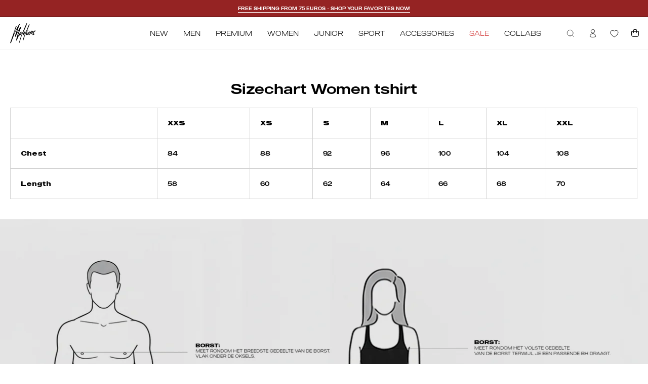

--- FILE ---
content_type: text/css
request_url: https://malelions.com/cdn/shop/t/4/assets/lazyload.css?v=162305009623937066731760362778
body_size: -599
content:
/* Lazyload styles */
.lazyload,
.lazyloading {
  opacity: 0;
}

.lazyloaded {
  opacity: 1;
  transition: opacity 300ms;
}


--- FILE ---
content_type: text/css
request_url: https://malelions.com/cdn/shop/t/4/assets/entry-main.css?v=67002607098158807751764062688
body_size: 13930
content:
@charset "UTF-8";/*!************************************************************************************************************************************************************************************************************!*\
  !*** css ./node_modules/css-loader/dist/cjs.js?importLoaders=1!./node_modules/postcss-loader/dist/cjs.js!./node_modules/style-resources-loader/lib/index.js??clonedRuleSet-2.use[3]!./src/styles/main.css ***!
  \************************************************************************************************************************************************************************************************************/@media (max-width: 768px){.mobile-hide{display:none!important}}.mobile-hide .show-button{display:none}@media (min-width: 768px){.desktop-hide{display:none}}.uppercase{text-transform:uppercase!important}.swatch__button{--swatch: #CCC;display:inline-block;vertical-align:top;position:relative;pointer-events:initial}.swatch__input,.radio__input{position:absolute;top:0;left:0;opacity:0;width:0;height:0;margin:0;overflow:hidden;pointer-events:none;display:block}.radio__input.sold-out~label,.radio__input.unavailable~label{text-decoration:line-through}.selector-wrapper fieldset label{margin-top:unset}.product-grid-item__info--inline .product-grid-item__swatch,.product-grid-item__info--left .product-grid-item__swatch{justify-content:start}.btn--large{min-width:200px!important;max-width:220px!important;padding:10px 0!important;font-size:10px!important}.swatch__button .swatch__label{--inner-offset: calc(var(--BORDER-WIDTH) + 5px);--inner-size: calc(var(--swatch-size) - var(--inner-offset));--adjust-size: calc(var(--inner-size) - var(--BORDER-WIDTH));display:flex;justify-content:center;align-items:center;position:relative;width:var(--swatch-size);height:var(--swatch-size);margin:0;border-radius:100%;color:var(--black);background:var(--swatch) no-repeat center center/cover}@media only screen and (max-width: 767px){.swatch__button .swatch__label{--inner-offset: calc(var(--BORDER-WIDTH) + 3px)}}.swatch__button .swatch__label:before{content:"";display:block;position:absolute;top:50%;left:50%;transform:translate(-50%,-50%);z-index:2;width:22px;height:22px;border-radius:50%;border:var(--BORDER-WIDTH) solid var(--bg);opacity:0;visibility:hidden}.swatch__button .swatch__label:after{content:"";display:block;position:absolute;top:50%;left:50%;z-index:1;width:var(--adjust-size);height:var(--BORDER-WIDTH);background-color:var(--text);transform:translate(-50%,-50%) rotate(135deg);opacity:0;visibility:hidden}.swatch__button--rectangle .swatch__label{--adjust-size: calc(var(--swatch-width) - var(--BORDER-WIDTH));border-radius:0;width:var(--swatch-width);height:var(--swatch-height);color:var(--swatch)}.swatch__button--rectangle .swatch__label:before{border-radius:0;width:calc(var(--swatch-width) + var(--BORDER-WIDTH) + 5px);height:calc(var(--swatch-height) + var(--BORDER-WIDTH) + 5px);border-color:currentcolor}.swatch__button--rectangle .swatch__label:after{width:calc(var(--adjust-size) - 30%);height:var(--BORDER-WIDTH);transform:translate(-50%,-50%) rotate(156deg)}.swatch__button.sold-out .swatch__label:after,.swatch__button.unavailable .swatch__label:after{opacity:1;visibility:visible}.swatch__button .icon-check{display:block;width:16px;margin-right:2px;opacity:0;visibility:hidden;transition:opacity .2s ease,visibility 0s linear .2s;fill:var(--white)}@media only screen and (max-width: 767px){.product__selectors .swatch__button .swatch__label .icon{width:14px;margin-right:1px}}.swatch__button .swatch__input:checked~.swatch__label:before{opacity:1;visibility:visible}.swatch__button:not(.sold-out):not(.unavailable) .swatch__input:checked~.swatch__label .icon{visibility:visible;opacity:1;transition-delay:0s}.swatch__more{display:none;font-weight:var(--FONT-WEIGHT-BUTTON);font-size:calc(.75rem * var(--adjust-body))}.swatch__more span{animation:fadeIn 1s ease;pointer-events:none}.swatch__more span:nth-child(1){display:inline-block}.swatch__more span:nth-child(2){display:none}.selector-wrapper--large .swatch__more{display:inline-block;margin-top:10px}.selector-wrapper--visible .swatch__more span:nth-child(1),body:not(.no-outline) .radio__fieldset:focus-within+.swatch__more span:nth-child(1){display:none}.selector-wrapper--visible .swatch__more span:nth-child(2),body:not(.no-outline) .radio__fieldset:focus-within+.swatch__more span:nth-child(2){display:inline-block}.product__form .btn.swatch__more,.product__form .swatch__more.shopify-payment-button__button--unbranded{width:auto}.select__fieldset .select-popout{margin:0}.select__fieldset .radio__legend__label,.select__fieldset .select__label{display:block;padding-right:0;margin-right:0;margin-bottom:8px;font-size:calc(.875rem * var(--adjust-body))}@media only screen and (max-width: 767px){.select__fieldset .radio__legend__label,.select__fieldset .select__label{font-size:calc(.75rem * var(--adjust-body));line-height:1.1}}.select__fieldset .radio__legend__label.is-hidden,.select__fieldset .select__label.is-hidden{display:none;margin:0;padding:0}.select__fieldset .radio__legend__label{display:block;padding-right:0;margin-right:0}.select__fieldset .radio__legend__dot{margin:0 10px}.select__fieldset--small .radio__legend__label{display:inline;margin-bottom:0;text-transform:uppercase;letter-spacing:.1em}.variant__labels--hide .radio__legend{margin:0}.variant__labels--hide .radio__legend__label,.variant__labels--hide .select__label{position:absolute;overflow:hidden;clip:rect(0 0 0 0);height:1px;width:1px;margin:-1px;padding:0;border:0}.variant__labels--hide .selector-wrapper--boxes{margin-bottom:calc(var(--form-margin) / 2)}.selector-wrapper--qty{z-index:110;grid-column-start:1}.palette--light .swatch__button .swatch__label[data-swatch=white i]{border:var(--BORDER-WIDTH) solid var(--COLOR-BLACK)}.palette--light .product-grid-item__swatch .swatch__button .swatch__label[data-swatch=white i]{border:none!important}.palette--light .swatch__button--rectangle .swatch__label[data-swatch=white i]:before{border-color:inherit}.palette--light .swatch__button--circle .swatch__label[data-swatch=white i]:before{border-color:inherit;width:var(--adjust-size);height:var(--adjust-size)}.palette--light .swatch__button .swatch__label[data-swatch=white i]:after{width:calc(var(--adjust-size) - var(--BORDER-WIDTH))}.palette--light .swatch__button--rectangle .swatch__label[data-swatch=white i]:after{width:calc(var(--adjust-size) - (var(--BORDER-WIDTH) + 40%))}.swatch__button.sold-out .swatch__label[data-swatch=white i]:after{background-color:var(--COLOR-BLACK)}.palette--dark .swatch__button .swatch__label[data-swatch=black i]{border:var(--BORDER-WIDTH) solid var(--COLOR-WHITE)}.palette--dark .swatch__button--rectangle .swatch__label[data-swatch=black i]:before{border-color:inherit}.palette--dark .swatch__button--circle .swatch__label[data-swatch=black i]:before{border-color:inherit;width:var(--adjust-size);height:var(--adjust-size)}.palette--dark .swatch__button .swatch__label[data-swatch=black i]:after{width:calc(var(--adjust-size) - var(--BORDER-WIDTH))}.palette--dark .swatch__button--rectangle .swatch__label[data-swatch=black i]:after{width:calc(var(--adjust-size) - (var(--BORDER-WIDTH) + 40%))}.swatch__button.sold-out .swatch__label[data-swatch=black i]:after{background-color:var(--COLOR-WHITE)}.swatch__button .swatch__link{position:absolute;top:0;left:0;width:100%;height:100%;font-size:0;font-style:normal;line-height:0;text-indent:-100%;overflow:hidden}.swatch__button--rectangle .swatch__label{--swatch-width: 60px;--swatch-height: 20px}.is-focused .swatch__button .swatch__input:focus~.swatch__label:before{position:absolute;content:"";left:-3px;bottom:-10px;height:2px;width:calc(100% + 6px);background:var(--SECONDARY-BUTTONS-COLOR-BG)}.is-focused .radio__button input:focus~.swatch__label:before{position:absolute;content:"";left:0;bottom:-10px;height:2px;width:100%;background:var(--SECONDARY-BUTTONS-COLOR-BG)}@media (max-width: 768px){.section__heading{text-transform:uppercase}}@media only screen and (min-width: 1024px){.collection__products .grid{grid-template-columns:repeat(4,minmax(0,1fr))}}.collection-sub-menu{display:flex;gap:29px;border-bottom:1px solid gray;margin-bottom:20px}.sub-menu-item{color:#000;font-size:14px;font-family:Futura Std;font-weight:400;text-transform:lowercase;word-wrap:break-word;padding:11px 0;display:block;position:relative}.sub-menu-item:before{content:"";height:1.5px;width:0;position:absolute;bottom:0;transform:translateY(70%);transition:.3s;background-color:var(--black)}.sub-menu-item:hover:before{width:100%;transition:.3s}.sub-menu-item span{color:var(--light-gray);font-size:12px}@media (max-width: 767px){.collection-sub-menu{margin-bottom:15px}.collection-sub-menu{gap:10px;flex-wrap:wrap}}.section-subscribe .icon-with-text{position:relative;display:flex;gap:5px;flex-wrap:wrap;z-index:3;padding:5px 0}.section-subscribe p{margin:0}.section-subscribe .newsletter-section__content__wrapper{color:var(--white)}.section-subscribe .input-group{flex-direction:column;align-items:center}.iwt-block{padding:30px 20px;display:flex;flex-direction:column;gap:11px;width:calc(25% - 3.75px);background-color:var(--black)}.section-subscribe .newsletter-section__entry h2{text-transform:uppercase;margin-bottom:20px}.section-subscribe .newsletter-section__entry>div{max-width:540px;margin-inline:auto;margin-bottom:20px;color:var(--gray)}.subscribe-email-input{border:unset;background:transparent;color:var(--white);padding:0}.subscribe-email-input::placeholder{color:#fff}.subscribe-email-input::-moz-placeholder{color:#fff}.section-subscribe .input-group__item--btn{padding:0;margin:25px auto;width:430px}.subscribe-check-policy-wrap{align-items:center;display:flex;gap:10px;color:var(--gray)}#policy-checkbox{width:19px;height:19px}.section-subscribe .input-group__btn.btn{background-color:var(--white);color:var(--black);padding:13px;height:-moz-max-content;height:max-content}.iwt-header{display:flex;gap:11px}.iwt-header img{width:16px;height:16px;-o-object-fit:cover;object-fit:cover}.iwt-heading{color:var(--white);font-size:12px;font-weight:700;line-height:1.21;word-wrap:break-word}.iwt-content{color:var(--white);font-size:12px;font-weight:400;line-height:1.21;word-wrap:break-word}.iwt-content p{margin:0}@media (max-width: 64rem){.iwt-block{width:calc(50% - 2.5px)}}@media (max-width: 48rem){.section-subscribe .input-group__item--btn{padding:0;margin:25px auto;width:300px}.iwt-block{width:100%}}.cart-drawer__head h3{grid-template-columns:1fr;color:var(--black);font-size:16px;font-weight:700;text-transform:uppercase;display:flex}.cart-drawer__close{top:3px}.cart-drawer .cart__message__success,.cart-drawer .cart__message__default{color:var(--black);font-size:14px;font-weight:400}.cart-drawer .cart__message{border-bottom:1px solid #0000001a;padding-bottom:20px}.cart__item{align-items:stretch}.cart__item__content{display:flex;flex-direction:column;justify-content:space-between}.cart__item__bottom{justify-content:space-between}.cart__item__title{color:var(--black);font-size:12px;font-weight:400}.cart__item__price{color:var(--black);font-size:12px;font-weight:400;display:flex;gap:5px}.cart-drawer__items .cart__item__price{display:block}.cart__item__price del{color:var(--discount-text);font-size:11px;font-weight:400}.cart__item__selected-options,.cart__item__property{color:var(--black);font-size:10px;font-weight:259}.cart__item__remove{font-size:12px;font-weight:250}[dir=ltr] .checkout-button__lock{left:18px}[dir=rtl] .checkout-button__lock{right:18px}.altli a{margin-top:10px}.checkout-button__lock{height:20px;left:5px;display:flex;margin-right:10px;align-items:center}.cart-pair__accordions{margin-left:-25px;width:calc(100% + 50px)}.cart-pair__accordions .accordion__cart-pair{padding:0 25px}.cart__text{text-align:left;padding-bottom:20px;margin-top:20px!important;color:var(--black);font-size:12px}.product-upsell .product-upsell__title a:before,.product-upsell .product-upsell__title a:after{content:none!important}.cart-drawer .cart__message--custom{padding:10px 0 0;background-color:transparent;color:var(--black);font-size:12px;font-weight:400}.cart__discount{display:none}.cart__total span:first-child{text-transform:none}.cart__total,.cart_total_discount{color:var(--black);font-size:12px;font-weight:400}.cart_total_discount{display:flex;justify-content:space-between}.cart_total_discount-price{color:var(--discount-text)}.cart__pair{margin-bottom:33px;border-top:unset}.cart__pair .flickity-enabled{padding-bottom:20px;margin-bottom:20px}.cart__item__image a{background-color:#f3f3f3}.cart-drawer__foot .cart__buttons{margin:10px 0}.cart__pair .flickity-page-dots .dot.is-selected{width:10px;background-color:var(--black)}.cart__checkout{color:var(--white);font-size:12px;font-family:Made Outer Sans;font-weight:400}.cart-drawer__item-qty{color:var(--black);font-size:16px;font-weight:700;text-transform:uppercase}.cart-drawer__item-qty:before{content:unset}.cart-drawer__item-qty:after{content:unset}.cart-drawer .payment-icon-list{padding-top:15px;justify-content:center}.product-upsell .product-upsell__btn::hover{background:#000!important;color:#fff!important}.cart__item__image{position:relative}.cart__item__image .wishlist-button .wk-icon svg{width:16px;height:16px}.wishlist-button{--icon-size: 16px !important}.accordion__cart-pair-title .icon{right:0;left:unset!important}.accordion__cart-pair{border-top:1px solid #0000001a;border-bottom:1px solid #0000001a}.accordion__cart-pair-title{padding-left:0!important}.accordion__cart-pair .cart__pair{padding-top:0}.cart-drawer__foot{position:relative}.cart-drawer__foot:before{content:"";position:absolute;z-index:1;top:-30px;left:0;pointer-events:none;background:linear-gradient(to bottom,#f000 44%,#fff);width:100%;height:2em}.accordion__cart-pair .product__accordion__inner{margin-top:0!important}.accordion__cart-pair .product__accordion__inner a:hover{background:transparent!important}.accordion__cart-pair .product__accordion__title .icon{stroke-width:16px}.title-price-upsell .product-upsell__title,.title-price-upsell__onesize,.title-price-upsell__price{margin-bottom:8px}.title-price-upsell{display:flex;flex-direction:column;text-align:left}.title-price-upsell__price span{font-size:14px;font-weight:400}.title-price-upsell__onesize span{font-size:10px}.mr-embedded-widget__offer-header{font-size:12px!important;text-transform:uppercase!important;font-weight:700!important}.mr-product-details__product-title{font-size:12px!important;font-weight:400!important}.mr-product-item__body .mr-product-item__actions .mr-actions__atc-button{width:auto!important;border-radius:0!important;background-color:#000!important;background:#000!important;color:#fff!important;text-transform:uppercase!important;line-height:normal!important;font-size:12px!important}.mr-product-item__body{justify-content:start!important;row-gap:10px!important}.mr-input-select-overlay{font-size:12px!important;font-weight:250!important;padding:4px 24px 4px 10px!important}.mr-actions__variant-selector{border-radius:0!important;width:-moz-fit-content!important;width:fit-content!important}.mr-product-image{align-items:center;padding:0 25px}.mr-product-item.mr-product-item--cross-sell{background:#f5f5f5!important;padding:20px}.product-upsell{gap:10px!important}.title-price-upsell{flex:1}.title-price-upsell a{display:-webkit-box;-webkit-line-clamp:3;-webkit-box-orient:vertical;overflow:hidden;text-overflow:ellipsis}.product-upsell__content{position:relative;display:flex;flex-direction:column;z-index:2;align-items:start;justify-content:space-between;flex:0 0 calc(100% - var(--UPSELLS-IMAGE-WIDTH));max-width:calc(100% - var(--UPSELLS-IMAGE-WIDTH));padding:0;font-size:calc(1rem * var(--adjust-body))}.product-upsell__content .product-upsell__btn{all:unset;background:#000;padding:10px 20px;min-width:88px;max-width:140px;background-color:#000;color:#fff;display:flex;align-items:center;justify-content:center;margin-top:0!important}.product-upsell__content .product-upsell__btn:hover{color:#000!important}.product-upsell__btn-text{font-size:12px!important}.product-upsell__title{margin-bottom:2px!important}.product-upsell__btn-price{display:flex;align-items:center;gap:10px;flex-direction:row-reverse;justify-content:flex-end}.product-upsell__btn-price>s,.product-upsell__btn-price>div{display:flex!important}.title-price-upsell__price .europrice{font-size:12px!important}@media only screen and (max-width: 768px){.mr-product-item__body .mr-product-item__actions .mr-actions__atc-button{height:auto!important}}.footer-content.has-lwn{display:flex;gap:15px}.logo-with-newsletter{width:50%}.logo-with-newsletter .rte p{color:#666;font-weight:250}.footer-content.has-lwn .footer-blocks{flex:1;justify-content:space-between}.section-custom-footer .footer-logo h2{color:var(--text);font-size:24px;font-weight:400;text-transform:uppercase;letter-spacing:.72px}.section-custom-footer .footer-logo p{font-size:14px;font-weight:400;line-height:19.6px}.section-custom-footer .input-group__field{border:unset;padding-left:20px;font-weight:250;font-size:14px}.section-custom-footer .input-group__btn--icon{padding:0 20px 0 10px}.section-custom-footer .input-group__item{padding:0;max-width:100%}.logo-with-newsletter>div{max-width:520px}.logo-with-newsletter .input-group{align-items:center;width:100%}.logo-with-newsletter .input-group__fields{flex:1;max-width:unset}.section-custom-footer .input-group__item{flex-basis:unset}.section-custom-footer .newsletter-form{padding-bottom:7px}.section-custom-footer .errors{margin:5px 0}.newsletter-form .input-group{margin:0}.footer-icon-with-text{padding:20px 0;display:flex;justify-content:space-between;flex-wrap:wrap}.fiwt-block{max-width:33%;display:flex;align-items:center;gap:8px}.fiwt-block p{font-size:12px;margin:0}.section-custom-footer .footer-link{color:#fff;font-size:13px;font-weight:250}.footer-block--logo{font-size:13px;font-weight:250}.section-custom-footer .footer-bottom{grid-template-columns:1fr}.section-custom-footer .footer-bottom__content{display:flex;justify-content:space-between;align-items:center}.section-custom-footer .payment-icon-list{display:flex}.section-custom-footer .localization-form .select-popout__toggle{padding:0;border:unset;font-family:Helvetica;font-size:17px}.section-custom-footer .select-popout{margin:0}.section-custom-footer .footer-copyright__content{color:var(--gray2)}.section-custom-footer .footer-title__button{font-size:14px;font-family:Made Outer Sans!important}.site-footer .footer-title__button{position:relative}.site-footer .footer-title__button .icon-select{--form-left: 15px;--arrow-size: 46px;position:absolute;stroke-width:12px;top:0;right:0;width:var(--arrow-size);padding:0 var(--form-left);height:100%;transition:transform .4s;transform:rotate(90deg);margin-right:-15px}@media (max-width: 768px){#SiteFooter{--PT: 40px}.logo-with-newsletter .rte p{margin-top:30px}.footer-block.text-links{border-top:1px solid #313131}.footer-content.has-lwn{gap:0!important}.footer-bottom__content{padding-top:0}.footer-blocks .footer-title button{font-size:17px;font-weight:700;text-transform:uppercase}.section-custom-footer .footer-blocks{gap:0!important}.footer-block{border-bottom:1px solid #313131;padding:15px 20px;margin-left:-20px;width:calc(100vw - 20px)}.localization-form{border-bottom:1px solid #313131;padding-bottom:10px;width:100%}.footer-content.has-lwn{flex-direction:column}.section-subscribe .icon-with-text{gap:0;padding:0}.logo-with-newsletter>div{max-width:100%;padding-bottom:18px}.logo-with-newsletter{width:100%}.section-custom-footer .footer-blocks{gap:15px}.logo-with-newsletter .input-group{flex-direction:row}.section-custom-footer .footer-content{padding-bottom:0}.footer-content.has-lwn .footer-blocks{padding-bottom:10px}.section-custom-footer .footer-bottom__content{flex-wrap:wrap;flex-direction:column;align-items:start}.section-custom-footer .payment-icon-list{flex:1;padding-top:10px!important;display:flex;justify-content:center}.footer-content.has-lwn .footer-blocks{padding-bottom:0!important}.footer-bottom.wrapper--full-padded{padding:0!important}.footer-bottom .localization-form,.footer-bottom .payment-icon-list,.footer-bottom .footer-copyright{padding:0 20px}.section-custom-footer .footer-copyright{width:100%;padding-top:10px;text-align:left}.fiwt-block{flex-direction:column;align-items:center;justify-content:center}.fiwt-block p{text-align:center}}@media (max-width: 32rem){.localization-form{width:100%}}#SiteFooter .footer-block--logo{min-width:270px}#SiteFooter .footer-block__logo-image{width:100%}.image-fill.logo--footer{min-height:85px}.footer-block-logo-mobile .footer-block--logo{display:block;border:none}.footer-block-logo-mobile{display:none}@media (max-width: 768px){.mosaic__item__heading{font-size:17px;font-weight:700;letter-spacing:.51px}.footer-block-logo-mobile{width:100%;padding-top:20px}#SiteFooter .footer-block--logo{min-width:125px}#SiteFooter .footer-block__logo-image{width:100%;display:block;width:170px}.image-fill.logo--footer{min-height:59px}}.product-single__details{position:relative}.ul.payment-icon-list,.payment-icon-list{filter:grayscale(1)}.pdp-padding{padding:85px 160px 40px}.template-product .cart__toggle{color:#000}.product__title-and-price .breadcrumbs a{color:var(--gray);font-size:12.6px;font-weight:400;letter-spacing:1.89px}.hovered-swatch-info{display:none;margin-top:10px}.price-and-rating{display:flex;justify-content:space-between;align-items:center}.collection-section .product__media__container .background-size-cover img{-o-object-fit:contain!important;object-fit:contain!important;-o-object-position:unset!important;object-position:unset!important}@media (min-width: 768px){.product-grid-item:hover .hovered-swatch-info{display:block}.can-hover:hover .price-and-rating,.can-hover:hover .selected-color-grid{display:none!important}.template-product .product__submit__buttons .btn-add-to-cart{margin-top:0!important}}.newsletter-spacing{font-style:normal;font-weight:250;line-height:22px;display:block;margin-top:30px}.collection__filter-count{font-size:9px;font-weight:700;font-family:Helvetica Neue;color:#9c9c9c;display:block;margin-left:4px}.product__submit__item{width:100%;margin:0;flex:unset}.arrows-product{position:fixed;top:65px;right:15px;z-index:10;margin-top:1em}.product__price--regular,.product__price--compare{display:flex}.eurodecimal{font-size:8px!important}.arrows-product svg{width:13px}@media (max-width: 768px){.template-product .product__submit__buttons .btn-add-to-cart{margin-top:22px!important}.template-product .selector-wrapper .radio__fieldset .product__popup__link{margin-right:10px}.selector-wrapper--grid .radio__fieldset{-moz-column-gap:5px!important;column-gap:5px!important}.search-popdown.mobile-menu__button{margin-right:0!important}.template-product .product-single__gallery{width:100vw!important;background-color:#f5f5f5}.popup-quick-view__inner .flickity-viewport{cursor:none;pointer-events:none}}@media (min-width: 768px){.carousel-status,.arrows-product{display:none}}.product__submit__buttons{gap:10px}.product__form__size-chart .product__popup__link{display:flex;justify-content:space-between;width:100%;font-size:10px;font-weight:400}.stone-details-acccordion .product__popup__link{text-decoration:none!important;transform:none!important;border-bottom:none!important}.stone-details-accordion .product__popup__link span{display:flex!important;align-items:center!important}.stone-details-accordion .product__popup__link span:after{text-decoration:none!important;transform:none!important;border-bottom:none!important;background-color:none;background:none;height:0!important}.product__selectors .radio__button{margin:0}.radio__fieldset .radio__label{padding:12px;background-color:var(--bg);border:var(--BORDER-WIDTH) solid #EFEEEE;border-radius:0}.radio__button.sold-out input:checked~.radio__label,.radio__button.unavailable input:checked~.radio__label{color:#fff}.radio__fieldset .radio__input:checked~.radio__label{color:unset}.radio__fieldset .radio__label:hover{background-color:unset;color:unset}.radio__fieldset .radio__input:checked~.radio__label{background-color:unset}.swatch__button--rectangle .swatch__label img{width:100%;height:100%;-o-object-fit:contain;object-fit:contain;-o-object-position:center center;object-position:center center}.additional-description{padding-top:10px;padding-bottom:0}.product__price-and-badge .product__price{font-size:15px}.recommandation__accordion .one-quarter{width:calc(50% - 4px)}.rte a:not(.btn):not(.shopify-payment-button__button--unbranded){text-decoration:unset}.recommandation__accordion .carousel{gap:8px}.recommendations-wrap{padding:15px 0}.related-products .section__heading{text-align:left}.sticky-add-to-cart-wrap{position:fixed;bottom:0;left:50%;z-index:200;transform:translate(-50%);width:100%;background:#000}@media (min-width: 768px){.sticky-add-to-cart-wrap{display:none}}.btn-add-to-cart{position:relative}.product__title{font-size:14px}.variant__countdown{display:flex;justify-content:center}.template-product .radio__fieldset .swatch__button{margin-right:5px}.product-single .title-price{flex-direction:column;align-items:start;border-bottom:1px solid rgba(0,0,0,.1)}.product-single .title-price .product__title{flex-direction:column;align-items:start;margin-bottom:13px;font-size:18px}.template-product .swatch__button .swatch__label:before,.popup-quick-view__form .swatch__button .swatch__label:before{--inner-offset: calc(var(--BORDER-WIDTH) + 5px);--inner-size: 22px !important;--adjust-size: calc(var(--inner-size) - var(--BORDER-WIDTH));border:1px solid black;height:83px!important;width:62px!important;border-radius:0!important}.template-product .swatch__button .icon-check{display:none}.stone-details-accordion .product__accordion__inner p{display:flex;align-items:center;gap:10px}.product__accordion__inner.rte{margin-top:16px;padding-bottom:0!important;font-weight:250}.product__accordion__inner.rte p{font-size:12px}.stone-details-accordion .product__accordion__inner p .popup__toggle{max-width:100%;padding:0!important}.stone-details-accordion .accordion__detail-accordion{display:flex;justify-content:space-between;width:100%}.template-product .product_type-label{text-transform:uppercase}.template-product .product__title{font-size:16px;font-style:normal;font-weight:400;line-height:normal;max-width:500px}.template-product .title-price{display:flex;justify-content:space-between}.template-product .title-price .product__price span{font-size:12px;font-style:normal;font-weight:400}.template-product .product__submit__buttons .btn-add-to-cart{max-width:100%!important;margin-top:20px}.template-product .payment-icon-list{direction:unset;justify-content:center;margin-top:10px;padding-bottom:20px}.template-product .selector-wrapper.selector-wrapper--swatches .swatch__button{margin-bottom:0!important}.template-product .selector-wrapper.selector-wrapper--swatches .radio__fieldset .radio__legend{display:flex;align-items:center}.template-product .selector-wrapper .radio__fieldset .radio__legend .swatch-value{display:none}.template-product .selector-wrapper.selector-wrapper--swatches .radio__fieldset .radio__legend .swatch-value{display:block}.title-price__vendor{display:block;margin-bottom:13px;font-size:10px;color:#9c9c9c;text-transform:uppercase;font-weight:250}.selector-wrapper .radio__fieldset .radio__legend span{font-size:10px;font-weight:400;color:#000;line-height:normal;text-transform:uppercase}.template-product .selector-wrapper .radio__fieldset .product__popup__link{-webkit-text-decoration-line:underline;text-decoration-line:underline;color:#000}.template-product .selector-wrapper .radio__fieldset .product__popup__link span{text-transform:capitalize!important;font-size:10px;font-style:normal;font-weight:400;line-height:normal}.template-product .stendet{background-color:#0000004d;pointer-events:unset}.template-product .stendet .popup__close{top:-10px}.template-product .product__block .popup .popup__body{padding:10PX 25PX;max-width:650px;MIN-HEIGHT:95VH}.template-product .product__selectors fieldset{border-bottom:1px solid rgba(0,0,0,.1);padding-bottom:20px}.template-product .product__block .product__accordion,.template-product .product__block .product__accordion__inner{overflow:visible}.template-product .type-wishlist{display:flex}.template-product .type-wishlist .wishlist-button .wk-button{padding:0!important}.template-product .product__accordions .product__accordion__title{font-size:12px;font-style:normal;font-weight:400;line-height:normal;text-transform:uppercase}.template-product .product__popup__link span:before{display:none;content:none!important}.flex-swatch{display:flex;flex-direction:column!important}.swatch__button--circle{margin-top:.5px!important;padding-left:5px}.radio__legend{margin-bottom:20px}.radio__fieldset--circle{margin-bottom:3px!important}.flex-swatch .mm-size{color:#8d8d8d!important;text-transform:uppercase;font-size:12px;font-style:normal;font-weight:400;line-height:normal;margin:0!important}.radio__fieldset .radio__label{padding:10px}.product__selectors .radio__button{min-width:82px;min-height:50px}.accordion__detail-accordion{padding:10px;border-bottom:1px solid rgba(0,0,0,.1)}.accordion__detail-accordion p{font-size:14px;font-style:normal;font-weight:400;line-height:125%;padding:10px;padding:0!important}.icon-set-wrapper{padding:20px;background-color:#f8f8f8;margin-bottom:20px!important;padding-bottom:0!important}.product__block .share-link{font-weight:500}.icon-set-title{font-size:10px;font-style:normal;font-weight:700;line-height:100%;letter-spacing:1px;text-transform:uppercase;display:block;margin-bottom:34px}.accordion__spec-accordion{display:flex;justify-content:space-between;padding:10px;border-bottom:1px solid #E6E6E6}.accordion__spec-accordion--label p{font-size:14px;font-style:normal;font-weight:700;line-height:125%}.accordion__spec-accordion--label span{font-size:14px;font-style:normal;font-weight:400;line-height:125%}.size-variant-dropdown .product__popup__content{overflow:visible!important}.size-variant-dropdown .select-popout__toggle{display:none}.size-variant-dropdown .select-popout__list__scroll{max-height:100vh}.size-variant-dropdown .select-popout__option{display:flex;justify-content:space-between;align-items:center}.size-variant-dropdown .product__popup__content .select-popout__option{padding-top:20px;padding-bottom:20px;border-top:1px solid #E5E5E5}.size-variant-dropdown .select-popout__item{margin-bottom:0!important}.size-variant-dropdown .product__popup__content{padding-right:0;padding-left:0;margin:30px 0!important}.form-size-variant-mobile .product__popup__link{color:#000!important;text-decoration:none!important;-webkit-text-decoration-line:none!important;text-decoration-line:none!important;width:100%;text-align:center;border-radius:1000px;border:1px solid #000;display:flex;align-items:center;justify-content:space-between;padding:16px 35px}.form-size-variant-mobile .accordion__detail-accordion--label{margin:0;display:flex;justify-content:space-between}.form-size-variant-mobile .product__popup__link svg{margin-right:0!important;transform:rotate(90deg)}.size-variant-dropdown .mm-size{color:#8d8d8d;font-size:12px;font-style:normal;font-weight:400}.popup-quick-view__title{font-size:18px}.popup-quick-view .product-single__media{padding-top:150%!important}@media (max-width: 768px){.size-picker-radio{padding-bottom:20px!important}.template-product .title-price{flex-direction:column;align-items:start}.pdp-padding{padding:10px 0!important}.sticky-add-to-cart-wrap button{max-width:unset!important;line-height:16px;border:1px solid black}.popup-quick-view .product-single__media-slide{margin-right:2px!important}.popup-quick-view__title{font-size:12px!important}.product__selectors .radio__button{min-width:75px}.popup-quick-view__body .product__price{font-size:12px}.popup-quick-view__body .product-single__gallery{width:100vw!important}_ .popup-quick-view__foot{padding-left:10px!important;padding-right:10px!important}.sticky-add-to-cart-wrap button span{margin-top:5px;display:block;color:#fff}.form-size-variant-mobile{display:block;width:100%}.radio__legend .product__popup__link span:after{content:none}.footer-bottom{padding-bottom:35px}.product-single__wrapper .product__submit__holder{padding-top:0!important}}.size-picker-radio{padding-bottom:10px}@media (min-width: 768px){.form-size-variant-mobile{display:none}.size-picker-radio{border-bottom:0!important}.colour-picker-radio{margin-bottom:16px}}.separator-color-dash{margin:0 2px;display:inline-block}.popup-quick-view__wrapper span.separator-colors,.popup-quick-view__wrapper .selector-wrapper--boxes .swatch-value{font-weight:250!important}.colour-picker-radio span{font-size:10px!important;color:#000!important;text-transform:uppercase;font-weight:250!important}.sibling_metaobject{border-bottom:1px solid rgba(0,0,0,.1);padding-top:10px}.product-single h1{font-family:Made Outer Sans!important;font-size:18px;font-style:normal;font-weight:500!important;line-height:normal}.template-product .product__submit__buttons .btn-add-to-cart,.template-product .btn.klaviyo-bis-trigger{min-height:42px}.product-single__gallery .flickity-page-dots .dot.is-selected{background-color:#000;opacity:1;width:100%!important}.product-single__gallery .flickity-page-dots .dot{margin:0;border-radius:0;height:1px;width:100%!important;background:transparent;opacity:0}.product-single__thumbnails{display:none}.product-single__gallery .flickity-page-dots{bottom:0;display:flex;margin-bottom:0}.has-scrolled .product__back-button a{position:fixed}.product__back-button a{display:flex;justify-content:center;align-items:center;position:absolute;top:65px;z-index:9;left:10px;z-index:10;font-weight:250;padding-right:20px;padding-top:10px;padding-bottom:15px;font-size:10px;text-transform:uppercase}.product__back-button svg{width:10px;margin-right:5px}@media (min-width: 768px){.product-single__gallery .flickity-page-dots{display:none}.product-single__thumbnails{display:block}.product__back-button{display:none}.navlink--grandchild:hover .navtext{color:#000;font-weight:400}.popup-quick-view__body .product-single__gallery{margin-left:-25px}}.product-single .swatch__button--rectangle .swatch__label,.popup-quick-view__form .swatch__button--rectangle .swatch__label,.siblings__button{height:83px!important;background-color:#f5f5f5;filter:brightness(.99)}.siblings__swatch{height:100%}.navlink--grandchild{cursor:pointer}.navlink--grandchild .navtext{font-weight:250}.faslet-container .open-button{display:none!important}.metafield-description p{font-weight:300;margin-bottom:0}.mobile-metafield-description{margin:-20px 20px 0}.mobile-metafield-description,.mobile-metafield-description *{font-weight:300!important}@media screen and (min-width: 769px){.mobile-metafield-description{display:none}}.siblings__swatch .siblings__button figure img{-o-object-fit:cover!important;object-fit:cover!important}.img-object-cover,.background-size-cover:not(.product__media--featured-visible) img{-o-object-fit:cover!important;object-fit:cover!important}h3{font-family:inherit!important}.product-grid-item__price-mobile s{color:#959595!important;margin-right:5px}[data-scroll-locked] .search-opened .search-form__inner{padding-right:25px}.search-form__inner{padding:10px 25px}.predictive-search__actions{justify-content:center!important;border-top:0!important}.predictive-search__actions button{border:1px solid var(--gray)!important;padding:10px 20px!important}.predictive-search__results{display:flex;padding:25px}[aria-labelledby=predictiveSearchSuggestions]{width:20%}[aria-labelledby=predictiveSearchProducts]{flex:1}[aria-labelledby=predictiveSearchSuggestions] .predictive-search__item{color:var(--gray);font-size:14px;font-weight:400;padding:10px 0}.predictive-search__group .predictive-search__heading{border-bottom:unset;padding:0;color:#000;font-size:12px;font-weight:700;letter-spacing:1.8px}[aria-labelledby=predictiveSearchProducts] .predictive-search__heading{display:none}[aria-labelledby=predictiveSearchProducts] .predictive-search__list{gap:10px;display:flex;flex-wrap:wrap}.predictive-search__product{display:block}.predictive-search__product-image{max-width:100%;height:auto}.predictive-search__product-image figure{position:relative}[aria-labelledby=predictiveSearchProducts] .predictive-search__item{padding:0;max-width:calc(25% - 7.5px)}.predictive-search__product-title{padding-left:0}.predictive-search__product-vendor{color:var(--gray);margin:5px 0;font-size:14.7px}.predictive-search__product-title{font-size:17px}.predictive-search__product-price{margin:5px 0;font-weight:700;font-size:15px}@media (max-width: 768px){.predictive-search__results{flex-direction:column;height:100%!important}.search-popdown__results{height:100svh!important}.predictive-search,.popular-searches{max-height:calc(100svh - 62px - var(--search-popdown-height));padding-bottom:20px!important}.search-header__products{padding-bottom:30px}[aria-labelledby=predictiveSearchSuggestions]{width:100%}[aria-labelledby=predictiveSearchSuggestions] .predictive-search__heading{padding:0;border-bottom:unset;margin-bottom:10px;font-weight:700}[aria-labelledby=predictiveSearchProducts] .predictive-search__list{padding-top:13px;flex-wrap:wrap}[aria-labelledby=predictiveSearchProducts] .predictive-search__item{max-width:calc(50% - 5px);width:100%;flex:unset}}.predictive-search__results img{aspect-ratio:.8!important;-o-object-fit:contain;object-fit:contain}@media screen and (min-width: 768px){.predictive-search__list .predictive-search__item{max-width:24%!important}}.predictive-search__list .predictive-search__item .predictive-search__product-image img{mix-blend-mode:darken}.predictive-title-price{align-items:flex-start!important}.nav .predictive-search__item{font-size:12px!important}.predictive-title-price .europrice{font-size:11px!important}@media screen and (min-width: 768px){.predictive-search__results-container{width:80%!important}}@media screen and (max-width: 767px){.predictive-search__actions{margin-top:0!important}}.product-grid__swatch--rectangle .swatch__label.image-swatch__label{border-radius:unset;width:33px;aspect-ratio:.8;height:42px;background-color:transparent;display:flex}.card-variant-image{width:100%;height:100%;-o-object-fit:cover;object-fit:cover;-o-object-position:center center;object-position:center center;border:1px solid white}.product-grid-item__swatch:has(.image-swatch__label) .swatch__button{margin-right:5px;max-width:25px}.selected-color-grid{font-size:10px;color:#b3b3b3}.product-grid-item__swatch:before{content:unset}.section-recently-viewed .product-grid-item__swatch{display:none!important}.card-variant-image:hover,.card-variant-image.selected{border:1px solid black}.product-grid-options-size{display:flex;gap:5px;margin-top:10px;overflow:hidden}.product-grid-item__price-mobile{font-size:12px;font-style:normal;font-weight:400;line-height:normal;margin-top:7px;margin-bottom:5px}@media (min-width: 768px){.can-hover:hover .product-grid-item__price-mobile{display:none!important}}.product-grid-options-size:after{content:"";position:absolute;z-index:1;bottom:0;left:0;pointer-events:none;background:linear-gradient(to right,#f000 85%,#fff);width:100%;height:4em}.product-grid-options-size a.first-variant .size-option{border:1px solid #000}.product-grid-options-size .size-option{min-width:45px;text-align:center;padding:10px 5px;border:1px solid #EFEEEE}.section-recently-viewed .section__heading,.related-products .section__heading{font-family:Made Outer Sans;font-size:24px;font-style:normal;font-weight:500;line-height:normal;letter-spacing:2.4px;text-transform:uppercase}@media only screen and (max-width: 767px){.selected-color-grid{margin-top:3px}.related-products .carousel--mobile{padding-left:0!important}.quick-wrapper{opacity:1!important}}.product-grid-item:has(.image-swatch__label) .product-grid-item__swatch{display:flex;height:-moz-max-content;height:max-content;position:absolute;bottom:0;left:15px;z-index:4}.price-and-rating{padding-top:0!important}.product__media--featured-visible.active{z-index:4}.product-grid-item:has(.image-swatch__label) .product-grid-item__swatch{animation:fadeOut 1s ease;display:none}.colour-count{display:none!important}.product-grid-item:has(.image-swatch__label) .product-grid-item__info{aspect-ratio:4}.vendor-name{margin-top:10px!important}.product-grid-item:has(.image-swatch__label):hover .product-grid-item__swatch{display:flex;animation:fadeIn 1s ease;transform:translateY(-10px)}.product-grid-item_vendor_and_switch{display:flex;justify-content:space-between;flex-wrap:wrap;gap:5px}.has-image-variant-picker .product-grid-item__price{display:flex;justify-content:flex-end;flex:1}.has-image-variant-picker .product-grid__swatch--rectangle .swatch__text-more{min-width:20%;height:100%;flex:1;display:flex;padding:3px;align-items:center}.has-image-variant-picker .product-grid-item__image{margin-bottom:0}.product__media--featured-visible{height:100%}.product__media--featured-visible.active{display:block;animation:fadeIn 1s ease}.product__media img{height:100%}.price-and-rating{color:#000;font-size:12.7px;font-style:normal;font-weight:700;line-height:normal;padding-top:8px}.vendor-name{color:#9c9c9c;font-size:10.6px;font-style:normal;font-weight:400;line-height:normal;letter-spacing:1.89px}a.product-grid-item__title.font-heading{color:#000;font-size:11.8px;font-style:normal;font-weight:400;line-height:normal}.product-size{display:flex;justify-content:space-between;border-top:hidden;border:1px solid #f3f3f3;background:#fff;margin-top:5px;padding:10px}.margin-top{margin-top:5px}.product-size-name{color:#9c9c9c;font-size:10px;font-style:normal;font-weight:400;line-height:normal;letter-spacing:1.89px}.product-size-array{color:#000;font-size:10px;font-style:normal;font-weight:400;line-height:normal}.product-grid-item__price{margin-top:5px}.vendor-name{margin-top:3px}.product-border{border:1px solid #f3f3f3;background:#fff;display:flex;padding:10px;justify-content:space-between!important}.font-setting{color:#9c9c9c;font-size:10.6px;font-style:normal;font-weight:400;line-height:normal;letter-spacing:1.89px}.margin-top{margin-top:3px}.gap{gap:2px}.quick-wrapper{width:100%;background-color:transparent;height:55px;opacity:0;transform:translate(calc(15px + var(--btn-size) / 2),calc(15px + var(--btn-size) / 2)) scale(0);transition:transform .3s ease,opacity .15s ease;transform-origin:right bottom}.product-grid-item__image--hovered .quick-wrapper,.product-grid-item__image:hover .quick-wrapper,.product-grid-item__image:focus-within .quick-wrapper{opacity:1;transform:translate(0);transition-duration:.3s}.product-grid-item:has(.image-swatch__label) .product-grid-item__image:hover .quick-wrapper{background-color:transparent}.collection-section{--swatch-size: 14px !important}.product-grid-item__title,.product-grid-item__price{margin-top:10px}.btn--quick{bottom:10px}.swatch__button .swatch__label{z-index:10}.product-grid-item__info .vendor-name{font-size:10px;font-weight:700;text-transform:uppercase;color:#9c9c9c}.product-grid-item__info a.product-grid-item__title{font-size:12px;font-style:normal;font-weight:400;line-height:normal;margin-top:0!important;margin-bottom:0!important}.product-grid-item__info .vendor-name,.product-grid-item__info .price-and-rating{margin-top:10px!important;padding:0}.available_in{font-size:12px;color:#000;font-weight:250;text-transform:lowercase}.product-grid-item__info .product-grid-item__price{font-size:12px;font-style:normal;font-weight:400;line-height:normal;color:#000;margin-top:0!important}@media screen and (max-width: 768px){.predictive-title-price{flex-direction:column!important;align-items:start}.predictive-title-price .price-align{font-size:10px;margin-top:5px!important}}.product-grid-item:not(:hover):nth-child(3) .product-grid-item__price-mobile{display:flex!important}@media screen and (min-width: 769px){.product-grid-item__info .product-grid-item__info-container{display:flex;gap:12px;align-items:baseline;justify-content:space-between}}.overlapping-images__images-inner{gap:10px;display:grid;grid-template-columns:1fr 2fr}.collection__filter-tag--swatch .swatch__button--rectangle .swatch__label{display:flex;margin:0 auto;width:100%;height:auto;flex-direction:column;justify-content:center;align-items:center}.filter__button{width:100%}.collection__wrapper .breadcrumbs a,.collection__wrapper .breadcrumbs span{color:#b3b3b3;text-transform:uppercase;font-size:10px;font-style:normal;font-weight:250;letter-spacing:.9px}.fitler-switch-color{background-color:var(--swatch);width:var(--swatch-size);display:block;height:auto;aspect-ratio:1;border-radius:50%}.swatch__input.filter__input{display:none}.collection__filter-tag--swatch .swatch__button--rectangle .filter__input:checked~label{border-color:#000;border:1px solid black;padding:2px;background:#fff}.collection-page-description{color:#666;font-family:Made Outer Sans;font-size:14px;font-style:normal;font-weight:400;line-height:120%;margin-top:10px}.swatch__button .swatch__label:before{display:block;position:absolute;top:50%;left:50%;transform:translate(-50%,-50%);z-index:2;width:var(--inner-size);height:var(--inner-size);border-radius:50%;border:var(--BORDER-WIDTH) solid var(--bg);opacity:0;visibility:hidden}.swatch__button .swatch__label:after{display:block;position:absolute;top:50%;left:50%;z-index:1;width:var(--adjust-size);height:var(--BORDER-WIDTH);background-color:var(--text);transform:translate(-50%,-50%) rotate(135deg);opacity:0;visibility:hidden}.collection__filters__toggle{display:flex;align-items:center;justify-content:center;gap:5px}.collection__filter-tags{gap:10px}.collection__filter .collection__filter-tags--swatches.collection__filter-tags--swatches-circle{gap:10px;row-gap:10px}.collection__filter .collection__filter-tag--swatch{display:flex;align-items:center}.collection__filter .collection__filter-tag--swatch .filter-color-name{display:block;margin-left:10px;text-transform:uppercase}.collection__sort,.collection__filter{border-top:1px solid rgba(0,0,0,.1);padding:10px 0}.radio__legend span{color:#b3b3b3}.collection__filter-wrapper .collection__filter-tag--swatch .swatch__button.swatch__button--circle{width:100%!important;margin:0!important;padding:0!important}.collection__filter .swatch__button .swatch__label{height:20px}.collection__filter .swatch__button .swatch__label:before{border:none!important}.collection__filter .collection__filter-tag--swatch{margin:0!important;padding:0!important}.collection__filter .swatch__button .swatch__label{width:100%!important;margin-bottom:0!important}.collection__filter .fitler-switch-color{border-radius:0;width:100%;height:100%}.collection__filter-tag .filter__button{margin-bottom:10px!important}.collection__filter,.collection__filter-tag--swatch .swatch__button.swatch__button--circle{width:inherit!important;text-align:center}.collection__filter .swatch__label .icon{position:absolute}.collection__filter{--swatch-size: 40px !important}.toolbar-collection-left{display:flex;flex-direction:column}.collection__filter .collection__filter-tag .filter__button{margin-bottom:0!important;font-size:10px;font-style:normal;font-weight:250;text-transform:uppercase}.price-align{display:flex;align-items:flex-start;height:100%;flex-shrink:0}.price-align s,.price-align div{display:flex}.collection__filter-tag .filter__input:checked~.filter__button{font-weight:400}.collection__filter .collection__filter-tags--swatches .filter__button{width:20px}.collection__filter-tag--default .filter__button{padding-left:30px}.collection__filter .icon-select,.collection__sort .icon-select{--form-left: 15px;--arrow-size: 46px;position:absolute;top:0;right:0;width:var(--arrow-size);padding:0 var(--form-left);height:100%;transition:transform .4s;transform:rotate(90deg);margin-right:-15px}.collection__filter .collection__filter__title.is-expanded .icon-select,.collection__sort .collection__sort__label.is-expanded .icon-select{transform:rotate(270deg)}.collection__sort .icon-select{color:#000}.collection__sort__options .collection__filter-tags .collection__sort__button:before{width:20px;height:20px;border:1px solid rgba(0,0,0,.1)!important;margin-top:3px!important}.collection__sticky-bar{display:flex;justify-content:space-between;align-items:end;gap:50px}@media (min-width: 768px){.collection-section{--gutter: 40px !important}.collection__inner .filter-sort-wrap{flex-shrink:0}.collection-count-title-mobile{display:none}}.toolbar-seo_text{color:#666;font-size:14px;font-style:normal;font-weight:400;line-height:120%}.collection__inner .collection__filters__toggle{background-color:#000;color:#fff;min-width:133px!important;font-size:10px;font-weight:500}.toolbar-collection-left h1{margin-bottom:0;font-family:Made Outer Sans;font-size:18px;font-style:normal;font-weight:500;line-height:normal;text-transform:uppercase}.collection__sort__options .collection__filter-tags .collection__sort__button:after{width:12px;height:12px;border-radius:50%;background:none;margin:7px 4px}.collection__sort__options .collection__sort__button{padding-left:30px}.collection__sort__input:checked~.collection__sort__button:before{background:none!important}.collection__sort__input:checked~.collection__sort__button:after{background:#000}.site-footer .footer-title__button.is-expanded .icon-select{transform:rotate(270deg)}.collection__filter-wrapper .collection__sort button,.collection__sort__label{font-size:12px;font-weight:700;color:#000;letter-spacing:1.2px;text-transform:uppercase}.collection .filter-hidden .collection__filter-wrapper,.template-search .filter-hidden .collection__filter-wrapper{display:none}.collection .filter-hidden .collection__products,.template-search .filter-hidden .collection__products{width:100%!important}.collection__filter-tag--default .filter__button:before{border-radius:0!important;border:1px solid rgba(0,0,0,.1)!important;width:20px!important;height:20px!important}.collection__filter label{--inner-offset: calc(var(--BORDER-WIDTH) + 10px) !important}.collection__filter .collection__filters-more{font-weight:700;font-size:13px}.collection__filter .collection__filter__title span{font-size:12px;text-transform:uppercase;font-weight:700;line-height:100%;letter-spacing:1.2px}.collection__filter-tag--default .filter__input:checked~.filter__button:before,.collection__filter-tag--default.is-active .filter__button:before{background:#000 var(--icon-check) no-repeat center center}.swatch__link--no-image{display:none}@media (max-width: 768px){.product-grid-item__info{padding-left:10px;padding-right:10px}.collection__sticky-bar{padding:0 20px}.collection__inner .collection__filters__toggle{min-width:100%!important;line-height:20px!important;margin-bottom:0!important;margin-top:0!important}.collection__products{margin-top:10px}.collection__title-mobile{display:block;font-family:Made Outer Sans;font-size:20px;font-style:normal;font-weight:700;line-height:100%;text-transform:uppercase;margin:5px 20px 15px;margin-right:4px!important}.template-collection .banner-image__image-container{display:none}.template-collection .banner-image__image-container.show-desktop{display:block!important}.desktop-hide.filter-sort-wrap{border:none;padding:10px 0}.desktop-hide.filter-sort-wrap button:last-child{border-left:1px solid black}.desktop-hide.filter-sort-wrap .collection__filters__toggle{width:auto!important;padding:9px 25px;flex:unset}.template-collection .banner-image__inner,.template-collection .banner-image__inner h1{padding-bottom:0!important;margin-bottom:0!important;font-size:30px}.vendor-colours{display:flex;justify-content:space-between}.template-collection .section-columns{padding-top:0!important}.collection__wrapper .product-grid-item__info .product-grid-item__price{margin-top:4px!important}.search-page .product-grid-item__info .product-grid-item__price{display:none!important}.collection__wrapper .product-grid-item__info .price-and-rating{margin-top:0!important}.vendor-colours .vendor-name,.vendor-colours .colour-count{font-size:12px;font-style:normal;font-weight:400;line-height:normal;color:#9c9c9c!important}.vendor-colours .colour-count{text-transform:capitalize}.collection__inner .breadcrumbs,.collection__inner .collection__title{display:none}.collection__filters__top{width:-moz-max-content;width:max-content}.collection__filters__clear{width:100%}.collection{--gutter-mobile: 5px}.collection__products{--grid-gutter: 6px}.collection__products-count{display:block;text-align:left;flex-grow:unset;font-size:12px;font-style:normal;font-weight:250;color:#bfbfbf}.filter-sort-wrap{align-items:center}.collection__filters__reset.is-visible.mobile-hide{display:none}.collection__filters__reset{flex:1;border:1px solid var(--gray);text-decoration:unset}.collection__filters-header{flex-direction:row-reverse}.collection__filters-bottom.is-visible{display:flex;gap:10px}.filter-sort-wrap{width:100%;display:flex;justify-content:space-between;gap:5px;border:1px solid var(--gray)}.filter-sort-wrap button{flex:1;padding:10px 0}.filter-sort-wrap button:last-child{border-left:1px solid var(--gray)}}@media only screen and (min-width: 1440px){.collection__filters{width:354px}.collection__title-mobile{display:none}.collection__products{width:calc(100% - (354px + var(--gutter) / 2))}.collection__filters-list__inner{width:calc(320px + 2 * var(--gutter-mobile))}}.slide__btn{background:#ffffff1a;box-shadow:0 4px 30px #0000001a;backdrop-filter:blur(4px);-webkit-backdrop-filter:blur(4px)}.new-shop-the-look{display:flex;gap:37px;font-family:Made Outer Sans;padding-left:40px;padding-right:40px;background-color:#fff;z-index:12;position:relative}.new-shop-the-look .btn__text{line-height:20px}.stl-image-wrap{flex:1;order:1}.new-shop-the-look .d-none,.header-block .d-none{display:none}@media (min-width: 768px){.new-shop-the-look .d-md-block,.header-block .d-md-block{display:block}.new-shop-the-look .d-md-none,.header-block .d-md-none{display:none}}.new-shop-the-look .stl-content>div{max-width:unset!important}.stl-image-wrap img{width:100%;height:100%;-o-object-fit:cover;object-fit:cover;-o-object-position:center;object-position:center;background-color:#f5f5f5;filter:brightness(var(--product-filter-bg))}.stl-content{flex:1}@media (max-width: 1440px){.stl-content>div{padding-right:var(--gutter)}}.stl-heading{color:var(--black);font-size:18px;font-weight:500;text-transform:uppercase;padding-bottom:20px}.stl-product-list{gap:24px}.stl-list-heading{margin:0;color:var(--black);font-size:12px;font-weight:500;line-height:14.4px;letter-spacing:1.2px;text-align:right;position:relative}.stl-list-heading span{position:relative;background:var(--white);padding-left:10px;font-size:10px;font-family:Made Outer Sans;color:#9c9c9c}.stl-list-heading:before{content:"";width:100%;position:absolute;height:1px;background-color:gray;left:0;top:50%}.stl-product{padding:20px 0;display:flex;gap:24px}.stl-product .product__price--regular.product__price--sale{color:#f22f23;font-size:12px;font-style:normal;font-weight:400}.stl-product .product__price--compare{color:#9c9c9c;font-size:12px;font-style:normal;font-weight:400;line-height:normal;margin:0 0 0 10px}.stl-image{width:112px;height:130px;-o-object-fit:cover;object-fit:cover;background-color:#f5f5f5;filter:brightness(var(--product-filter-bg))}.stl-product-title{color:var(--black);font-size:12px;font-weight:400;text-transform:uppercase;word-wrap:break-word;grid-area:1;font-family:Made Outer Sans}.stl-variant-selector{grid-area:2;display:flex;-moz-column-gap:10px;column-gap:10px;flex-grow:1}.option-wrap--Color{max-width:250px;display:flex;justify-content:center;padding-left:15px!important}.option-wrap--Color .option--stl--Color{padding-right:40px}.stl-variant-selector .option-wrap{display:flex;align-items:center;color:var(--black);font-size:10px!important;font-weight:400;border:1px solid #EFEEEE;padding-left:15px;text-transform:uppercase}.stl-variant-selector .option-wrap .option-label{padding-top:2px}.stl-variant-selector select{text-transform:uppercase;padding:5px 30px 5px 5px;border:unset;color:var(--black);font-size:10px;font-weight:400;background-image:url("data:image/svg+xml,%3Csvg xmlns=%27http://www.w3.org/2000/svg%27 viewBox=%270 0 512 512%27%3E%3C%21--%21Font Awesome Free 6.5.2 by  - https://fontawesome.com License - https://fontawesome.com/license/free Copyright 2024 Fonticons, Inc.--%3E%3Cpath d=%27M233.4 406.6c12.5 12.5 32.8 12.5 45.3 0l192-192c12.5-12.5 12.5-32.8 0-45.3s-32.8-12.5-45.3 0L256 338.7 86.6 169.4c-12.5-12.5-32.8-12.5-45.3 0s-12.5 32.8 0 45.3l192 192z%27/%3E%3C/svg%3E");background-position:right 10px center;background-repeat:no-repeat;background-size:10px}.stl-info-top{display:grid}.stl-price-wrap{grid-area:1;width:100%;display:flex;justify-content:flex-end;position:relative;align-items:center}.stl-price-wrap .product__badge{position:unset!important;margin:0 0 0 6px!important}.stl-info-wrap{flex:1;display:flex;flex-direction:column;justify-content:space-between}.stl-button-wrap{display:flex;grid-template-columns:1fr 1fr;gap:5px;align-items:center;justify-content:space-between}.btn-stl-add-to-cart{width:100%;--btn-border: var(--OUTLINE-SOLID-BUTTONS-WHITE-BORDER);--btn-bg: var(--OUTLINE-SOLID-BUTTONS-WHITE-BG);--btn-text: var(--OUTLINE-SOLID-BUTTONS-WHITE-TEXT);max-width:152px;padding:8px 0!important}.stl-option-Color{padding:5px;border:none}.stl-btn-view-product{display:flex;flex:1;justify-content:center;align-items:center;text-decoration:underline}.product__price--regular{font-size:12px;font-weight:400}.stl-content>div{max-width:calc(var(--site-width) / 2);padding-right:var(--gutter)}@media (max-width: 1024px){.new-shop-the-look{flex-direction:column;padding-left:10px;padding-right:10px}.stl-btn-view-product{display:none}.stl-button-wrap{grid-template-columns:1fr}.stl-content>div{padding:var(--gutter-mobile)}.stl-price-wrap{grid-area:3;justify-content:flex-start}.stl-variant-selector{margin-bottom:0}.stl-variant-selector select{line-height:1}.template-product .look{position:relative;background-color:#fff;z-index:12}.look__text{padding-left:20px}}@media (min-width: 769px){.template-product .new-look-shop-mobile{display:none}}@media (max-width: 768px){.stl-button-wrap{flex-direction:column}.stl-variant-selector{flex-wrap:wrap}.template-product .new-shop-the-look{display:none}.template-product .popup-quick-view__gallery .product-single__media-slider{position:relative!important}.template-product .new-look-shop-mobile{display:block}.template-product .popup-quick-view__foot .product__submit__add{margin-bottom:0!important}}@media (max-width: 768px){.template-product .look{position:relative;background-color:#fff;z-index:12}}#nav-drawer{overflow:hidden;display:flex;flex-direction:column}.header-mobile-nav{position:relative;padding:0 20px;list-style:none;margin-top:24px!important}.header-mobile-nav-wrap{flex:1;overflow-y:scroll;overflow-x:hidden}.header-mobile-nav ul{list-style:none}.header-mobile-nav .icon{width:20px}.mobile-navlink{width:100%;display:flex;justify-content:space-between;align-items:center;font-weight:400}.mobile-menu_item.is_open .mobile-nav_sublist,.mobile-menu_item.is_open .mobile-nav_sub-sublist{z-index:100}.mobile-menu_item--level-1.is_open .mobile-menu_item--level-2.is_open .mobile-nav_sub-sublist{z-index:101;height:100%}.mobile-nav_sublist *{list-style:none}.mobile-nav[data-active-level="0"]{transform:translate(0);transition:all .3s ease}.mobile-nav[data-active-level="1"]{transform:translate(-100%);transition:all .3s ease}.mobile-nav[data-active-level="2"]{transform:translate(-200%);transition:all .3s ease}.mobile-navlink--level-2,.mobile-navlink--level-3,.mobile-navlink--level-1{font-size:calc(1.5rem * var(--adjust-nav-top-level));padding:0}.search-button{display:none}.drawer__header .search-button{display:none!important}.search-button svg{width:25px;height:25px}.drawer__close-button{top:0}.btn-mobile-nav-back{display:flex;justify-content:center;align-items:center;gap:5px;font-size:16px;font-weight:600;line-height:unset}.btn-mobile-nav-back svg{width:20px;margin-left:-5px}.mobile-submenu-header{font-family:Made Outer Sans!important;margin-bottom:29px;font-size:14px;font-weight:500;text-transform:uppercase;line-height:normal;letter-spacing:1.4px;display:none}#nav-drawer:has(.mobile-nav[data-active-level="0"]) .search-button{display:flex}.mobile_footer-wrap{display:none!important}.mobile-menu_item{margin-bottom:20px}.mobile-menu_item a{font-size:16px;font-weight:250!important}#nav-drawer:has(.mobile-nav[data-active-level="0"]) .btn-mobile-nav-back{display:none}.mobile-menu-image-wrap{display:flex;justify-content:center;position:relative}.mobile-menu-image-wrap h2{position:absolute;bottom:25px;color:#fff;font-weight:700;font-size:18px}.mobile-menu-image-wrap img{-o-object-fit:contain;object-fit:contain;-o-object-position:top;object-position:top}.mobile-menu_item:not(.is_open) .mobile-nav_sublist .mobile-menu-image-wrap{display:none}.mobile_second-menu{margin:0;list-style:none;padding:20px;border-top:1px solid #E9E9E9;position:relative}.mobile_footer-item svg{width:16px;height:16px;margin-right:5px}.mobile_language-selector{position:relative}.select-popout__toggle .icon-select{padding:0}.mobile_footer-wrap{display:flex}.mobile_footer-item.item--help svg{width:19px;height:19px}.mobile_footer-item{display:flex;align-items:center;font-size:20px;flex:1;justify-content:center}.mobile_footer-item form{padding-bottom:0!important;border-bottom:0!important;border-left:1px solid #E9E9E9;border-right:1px solid #E9E9E9}.mobile_footer-item .select-popout button{font-family:Made Outer Sans!important;font-weight:400}.mobile_footer-item .select-popout{margin:0!important}.mobile_footer-item{font-size:12px!important}.select-popout--lang{width:100%;height:100%}.select-popout__toggle{width:100%;height:100%;border:unset;font-size:16px;display:flex;align-items:center;gap:10px}.select-popout__toggle svg{width:20px;height:30px}.mobile_sign-up{display:flex;padding:10px 20px;background:var(--black);align-items:center;justify-content:space-between;overflow-y:hidden}.mobile_sign-up-label{font-size:13px;color:#fff;margin:0;line-height:1;font-family:Made Outer Sans!important}.mobile_sign-up a{font-size:13px;color:var(--white)}.select-popout-lang{position:relative}.select-popout_list{position:absolute;width:100%;bottom:100%;z-index:11;background:#fff;right:0;opacity:0;z-index:-1;transition:.3s}.select-popout_list.active{opacity:1;z-index:11;transition:.3s}@media (max-width: 1024px){.mobile_footer-item .localization-form .select-popout__toggle .icon-select{margin-right:0!important}.mobile_second-menu-item a{text-transform:uppercase;font-size:12px;font-weight:400}.mobile-menu-image{opacity:1;width:calc(100% + 40px);margin-left:-20px;height:-moz-fit-content;height:fit-content}.footer-block--logo{display:none}.mobile-menu-image h2{font-size:24px;font-family:Made Outer Sans!important;font-weight:500}}.vendor-name{color:var(--light-gray)}.carousel__container{overflow:hidden}@media (max-width: 1080px){.site-header--nav-left .menu__item--icons{right:unset;position:relative;margin-left:0;margin-right:0}.navlink--icon,.nav--compress .menu__item--compress{margin-right:0}}.overlapping-images__content-text .overlapping-images__text p{font-size:14px!important;font-weight:400}.carousel__item{margin-right:8px}@media only screen and (min-width: 768px){.carousel__item{margin-right:8px}}.logo-menu{display:flex;margin:0 auto;width:100%}.logo-menu .menu__items{flex-grow:1}#NavStandard{position:relative}.site-header--nav-left .menu__item--icons{height:unset}.logo__image-link{height:auto}.site-header .navlink--icon .icon,.site-header .wk-button .wk-icon{--icon-size: 15px}.logo-menu .menu__items .navlink{font-size:18px;font-style:normal;font-weight:400;line-height:normal;color:#000}.logo-menu .menu__items .navlink.navlink--toplevel{font-size:14px}@media (min-width: 767px){.logo-menu .menu__items .navlink.navlink--toplevel{font-weight:300}}.navlink--grandchild{font-size:14px!important}@media (max-width: 1024px){[data-drawer-toggle] svg{stroke-width:18px!important}.mobile-menu .logo{width:157px;flex-grow:1;text-align:center;display:flex;justify-content:center}.mobile-menu .logo a{max-width:157px}.mobile-menu{width:100%;display:flex!important;justify-content:space-between;padding:0 20px}#NavStandard{display:none}.mobile-menu__button .icon{width:20px}.mobile-menu__button{position:relative;z-index:5;display:flex;align-items:center;justify-content:center;color:var(--text);touch-action:manipulation;width:20px;margin-right:5px;padding:0}}.js-drawer-open-cart .page_text-overlay,.js-drawer-open .header__overlay{opacity:0;visibility:hidden}@media (pointer: fine){[data-scroll-locked] .banner-inner,[data-scroll-locked] .collection__header,[data-scroll-locked] .search-opened .shopify-section-header,[data-scroll-locked] .search-opened .site-header,[data-scroll-locked] .search-opened .search-popdown__body--fixed,[data-scroll-locked] .search-opened predictive-search,[data-scroll-locked] .search-opened search-form,[data-scroll-locked] .search-opened .announcement-bar-static,[data-scroll-locked] .search-opened .announcement{width:100vw}}@media (pointer: fine){[data-scroll-locked] .search-opened .search-form__inner{width:100%}}.site-header .wrapper{padding:0!important}@media only screen and (min-width: 1024px){.nav{padding-right:unset;padding-left:unset}}.site-header--nav-left .nav--default{justify-content:flex-start;padding-left:unset!important}.site-header--nav-left .menu__item--icons,.site-header--nav-center .menu__item--icons{position:absolute;top:15px;right:var(--gutter);display:flex;align-items:center;justify-content:flex-end;margin-right:-10px}.header__dropdown{border-top:1px solid #F3F3F3}.grandparent .navlink--child>.navtext{text-transform:uppercase;font-size:14px!important;cursor:pointer!important}.header__dropdown__wrapper{transform:unset!important}.parent .header__dropdown{top:100%}.grandparent .header__dropdown__wrapper{padding:unset}.grandparent .header__grandparent__links{padding:51px 20px 70px}.grandparent .menu__block--narrow,.grandparent .menu__block--wide,.grandparent .dropdown__family{margin-right:unset!important}.grandparent .navlink--grandchild>.navtext{opacity:.6}.grandparent .navlink--grandchild:hover>.navtext{opacity:1!important}.grandparent .navlink--child{margin-bottom:5px;font-weight:600!important;font-size:20px!important}.grandparent.kids-3 .header__grandparent__links{grid-template-columns:repeat(4,minmax(0,1fr));grid-gap:10px}@media only screen and (min-width: 1024px){.grandparent.no-images.kids-3 .header__dropdown__inner{width:calc(75vw - var(--scrollbar-width) - var(--gutter));margin:0}}.text-links .footer-links li p{margin:0;color:#fff;font-size:13px;font-weight:250}.text-links .footer-links li p a{text-decoration:none}.text-links .footer-links li p a strong{font-weight:700;color:#000}.text-links .footer-links li .icons-row__image{width:21px;height:21px}.text-links .footer-links li{display:flex}.text-links .footer-links .with-icon{display:flex;align-items:center}.text-links .footer-links .with-icon p a{text-decoration:underline;color:#fff}.section-custom-footer .select-popout{width:130px}.section-custom-footer .language-select{display:flex;gap:20px}.language-select p{color:#fff}.section-custom-footer .footer-copyright__menu a{text-transform:uppercase;font-size:10px;font-style:normal;font-weight:400;color:#fff}.section-custom-footer .select-popout button{font-size:10px}.section-custom-footer .bottom-links-separator:last-child{display:none}@media (min-width: 769px){.footer-bottom .footer-bottom__content{border-top:1px solid #5E5E5E;padding-bottom:0;padding-top:40px!important}.footer-newsletter-content .logo-social .social-sharing-wrapper{display:none}}@media (max-width: 768px){.footer-block--logo p{font-weight:700;font-size:17px}.section-custom-footer .localization-form .select-popout__toggle{font-family:Helvetica;font-size:17px;font-weight:400}.footer-bottom .social-sharing-wrapper{display:none}.language-select p{min-width:150px}.language-select .select-popout{width:100%!important;margin-right:0!important}.section-custom-footer .language-select{width:100%}.select-popout button{font-size:17px;font-style:normal;font-weight:700;line-height:40px;text-transform:uppercase}.footer-copyright__menu{font-family:Helvetica;font-size:12px;text-transform:uppercase;font-weight:400}.footer-bottom,.footer-bottom__content{padding-bottom:0!important}}@media (max-width: 420px){.language-select p{display:none}}.logo-social{display:flex;width:100%;justify-content:space-between;align-items:center}.top-bar-icons-row .icons-row__slider .icons-row__item{display:flex;align-items:center}.top-bar-icons-row .icons-row__slider .icons-row__item .icons-row__icon{margin-bottom:0}.top-bar-icons-row img{width:16px!important;height:16px!important}.top-bar-icons-row .icons-row__slider .icons-row__item .icons-row__text p{font-size:10px;margin:0;font-weight:400;letter-spacing:1px;text-transform:uppercase;font-family:Made Outer Sans!important}.top-bar-icons-row{border-bottom:1px solid black}.top-bar-icons-row .select-popout__list{bottom:unset!important}.top-bar-icons-row .select-popout--lang{margin-bottom:0!important}.top-bar-icons-row .select-popout__list--visible{z-index:99999!important}.top-bar-icons-row .select-popout__toggle{padding:5px 15px}.top-bar-icons-row .language-selec{padding-right:20px;background-color:#fbdcda;margin-top:-6px;margin-bottom:-6px}.top-bar-icons-row .language-selec .select-popout button{font-size:10px;font-family:proxima-nova;font-style:normal;font-weight:400;line-height:normal}.top-bar-icons-row .localization-form{vertical-align:middle;display:inline}.top-bar-icons-row .select-popout__toggle{background:none}.top-bar-icons-row .grid-mail img{width:14px}@media (max-width: 767px){.top-bar-icons-row .icons-row__slider{padding:0}.top-bar-icons-row .wrapper--full-padded{padding:3px 0}.top-bar-icons-row .icons-row__text p{font-size:10px!important}.top-bar-icons-row .icons-row__icon .image-fill figure{display:flex;justify-content:center}.top-bar-icons-row .icons-row__slider .icons-row__item{display:flex;justify-content:center;width:100%!important}.language-selec{display:none}}@media (min-width: 710px){.top-bar-icons-row .icons-row__slider{width:100%}.top-bar-icons-row{overflow:unset}.top-bar-icons-row .icons-row__slider .icons-row__item.item--2{justify-content:center}.top-bar-icons-row .icons-row__slider .icons-row__item.item--3{justify-content:end}}.image-with-text__heading,.overlapping-images__content-text{font-size:40px;font-weight:700}.image-with-text__text{font-weight:250}@media (min-width: 768px){.overlapping-images__content{width:100%!important;max-width:unset;display:flex;justify-content:center}.image-with-text__content-items,.overlapping-images__content-text{padding-left:80px;padding-right:60px}.overlapping-images__image{position:unset}.section-columns-shops .featured-collection__top__button{display:none}}@media (max-width: 768px){.image-with-text__image{padding-top:0!important;padding-bottom:0!important}.overlapping-images__image--primary{padding-left:10px!important}.image-with-text__wrapper .wrapper{padding-left:0;padding-right:0}.image-with-text__wrapper .image-with-text__content{padding-left:20px!important;padding-right:20px!important}.overlapping-images__images-inner .overlapping-images__image--primary{padding-left:0!important;padding-right:0!important}.overlapping-images__images-inner .overlapping-images__image--secondary{padding-right:0!important}.overlapping-images__images-inner{gap:5px}.featured-collection__container .carousel--mobile{padding-left:0!important}.featured-collection__container .product-grid-item.carousel__item,.related-products .product-grid-item.carousel__item{margin-right:8px!important}.featured-collection__container .product-grid-item__info{padding-left:10px}.section-columns-shops .section__heading{font-size:17px;font-style:normal;font-weight:700;line-height:120%;text-transform:uppercase;margin-bottom:0!important}.section-columns-shops .section__header{display:flex;align-items:start;justify-content:center}.section-columns-shops .featured-collection__top__button{margin-top:0!important}.section-columns-shops .featured-collection__top__button a{font-size:10px;font-style:normal;font-weight:400;line-height:normal;-webkit-text-decoration-line:underline;text-decoration-line:underline;text-transform:uppercase}}@media only screen and (min-width: 1440px){.section-columns-shops .one-third{width:calc((var(--wrapper-width) - var(--grid-gutter) * 80) / 3)}}.section-columns.section-columns-shops .column-item__heading{font-size:24px!important;margin-top:33px!important}.section-columns-shops .column-item__text p{font-size:16px}.section-columns-shops .column-item__content a{font-size:14px;font-style:normal;font-weight:700;line-height:normal;margin-top:15px}.grid--photo .column-item__inner{position:relative}.grid--photo .wrapper--full-padded .carousel{padding:0!important}.grid--photo .column-item__inner .column-item__heading{font-weight:250;font-size:14px}.grid--photo .column-item__inner .column-item__content{position:absolute;padding:calc(var(--gutter) / 3);bottom:0;left:0;right:0;pointer-events:none}@media (max-width: 768px){.grid--photo .section-columns__slider .column-item{margin:0 auto}.section-columns .btn--secondary_new{display:none}.section-columns .section-columns__slider.carousel.grid--mobile{padding-left:0!important;padding-right:0!important}.section-columns .section-columns__slider.carousel--mobile{padding-left:0!important}.section-columns .column-item__content{padding-left:10px}}.hide-column-image.grid--photo .column-item__inner .column-item__content{position:relative}.hide-column-image h3{font-weight:700!important;font-size:50px!important}.hide-column-image .column-item__text p{font-weight:250;font-size:23px}.bg-color-icon .icons-row__slider .icons-row__item{padding:0 15px}@media (min-width: 768px){.bg-color-icon .icons-row__slider .icons-row__item{width:320px;padding:30px 47px}.icons-row__slider.items--7{width:100%;grid-template-columns:repeat(7,minmax(0,1fr))}.icons-row__slider .grid-review{grid-column:5}.icons-row__slider .grid-mail{grid-column:6}.discover-wrapper.full-width-discover-margin{padding:0!important}.discover-wrapper.full-width-discover-margin .content-wrapper{padding-left:40px;padding-right:40px}}@media (max-width: 768px){.icons-row{margin-left:0!important;margin-right:0!important}}.newsletter-section .image-with-text__content,.newsletter-section .image-with-text__items{pointer-events:unset!important}.newsletter-section__content{flex-basis:unset;width:398px}.newsletter-header{font-size:14px;font-weight:400;text-transform:uppercase;color:#525252}.newsletter-sub-heading{font-size:16px;font-style:normal;font-weight:700;line-height:normal}.newsletter-header{margin-top:0;margin-bottom:20px}.input-group__item--email{padding:0 10px}.information-field{color:#828282;font-size:14px;font-style:normal;font-weight:400;line-height:normal;padding-top:0;padding-bottom:0}.newsletter-section .input-group__fields{flex-basis:100%;max-width:100%}.newsletter-section .input-group__item{max-width:unset;width:100%;flex-basis:100%}.information-field p{margin:20px 0}.newsletter-section .input-group__item--btn{padding-top:0}.newsletter-section .input-group__item--btn button{text-transform:capitalize;font-size:16px}.newsletter-section .input-group__item--email input{border:inherit;border-radius:0;border-bottom:1px solid #828282;padding-left:0}.newsletter-section .input-group__item--email input::-moz-placeholder{color:#828282}.newsletter-section .input-group__item--email input::placeholder{color:#828282}.newsletter-section .image-with-text__wrapper .image-with-text__items{border-top:1px solid #828282;border-bottom:1px solid #828282}.newsletter-section__content__wrapper{background-color:#efede9!important}@media (max-width: 768px){.newsletter-section__content__wrapper{height:unset}.image-text-newsletter{padding:0}.newsletter-section.image-with-text .wrapper--full-padded{padding-left:0;padding-right:0}.newsletter-section__content__wrapper{padding-bottom:40px!important}.section-discover .content-wrapper{border-top:none!important;border-bottom:none!important}}.section-discover .content-wrapper{display:flex;justify-content:center;width:100%}.section-discover{border-top:1px solid #F3F3F3;border-bottom:1px solid #F3F3F3}.section-discover .content-wrapper .content{display:flex;justify-content:space-between;align-items:center;width:100%}.section-discover .links__wrapper{width:80%!important}.section-discover .heading h3{margin-bottom:0;font-family:Made Outer Sans;font-size:18px;font-style:normal;font-weight:500;line-height:normal;text-transform:uppercase}@media (min-width: 768px){.section-discover .content .links{width:100%;display:flex;overflow-x:auto}}@media (min-width: 1440px){.section-discover .content .links{width:100%;display:flex}}@media (max-width: 768px){.section-discover .links__wrapper{width:100%!important}.section-discover .links{overflow-x:auto;-webkit-overflow-scrolling:touch;white-space:nowrap;padding:0 20px 10px;width:100vw;padding-left:0!important;margin-top:10px;padding-right:40px}}@media (max-width: 980px){.section-discover .content-wrapper .content{align-items:start;flex-direction:column;overflow:hidden}}.section-discover .links a{margin-right:10px;font-size:12px}.featured-collection__top__button a{font-size:12px;font-style:normal;font-weight:250;line-height:normal;-webkit-text-decoration-line:underline;text-decoration-line:underline;text-transform:uppercase}.featured-collection--carousel .carousel{padding-left:0}.featured-collection--carousel .product-grid-item__info,.related-products .product-grid-item__info{padding-left:10px}.section__link{font-family:Made Outer Sans!important;font-weight:500!important}.product__media__hover--slide-in .flickity-prev-next-button.previous{left:0!important;background-color:transparent;box-shadow:none!important}.product__media__hover--slide-in .flickity-prev-next-button.next{right:0!important;background-color:transparent;box-shadow:none!important}.product__media__slide figure.product__media{height:100%!important}.featured-collection .background-size-cover,.featured-collection .video-background,.collection__products .background-size-cover{position:absolute;top:0;left:0;overflow:hidden;width:100%;height:100%;display:block}@media (max-width: 768px){.featured-collection .wrapper--full-padded,.collection-list .wrapper--full-padded,.related-products .wrapper--full-padded,.new-look-shop-mobile .wrapper--full-padded{padding-right:0!important;padding-left:0}.featured-collection .featured-collection__top{padding-right:var(--gutter-mobile)}.featured-collection__top .section__link{font-size:18px}.section-padding.featured-collection{padding-top:var(--PT)!important}.featured-collection .featured-collection__top{display:flex;flex-direction:row;width:100%;align-items:center;justify-content:space-between;margin-bottom:var(--gutter)!important}.featured-collection .featured-collection__top__button{margin-top:0}.featured-collection h2{font-size:24px!important;margin-bottom:0!important}}@media (min-width: 768px){.featured-collection h2{margin-bottom:0!important}.featured-collection__top.text-left{margin-bottom:40px!important}}@media (min-width: 768px){.product__media__hover.hidden-desktop{display:none}}.wrap_table tr:nth-child(2n){border-bottom:.1rem solid #eee}.wrap_table tr:nth-child(odd){background-color:#f2f2f2}.wrap_table table{border:none}.wrap_table td{padding:1rem 1.5rem;vertical-align:middle;border:none}.wrap_table tr:first-of-type{font-weight:700}.wrap_table .hide_row{opacity:0}@media screen and (max-width: 767px){.wrap_table td{padding:15px!important}.wrap_table{padding:0}}.brick--1,.brick--2{height:50%}.brick--3{flex:1}.brick-1--2{flex:1;gap:8px;display:flex;flex-direction:column;padding-bottom:8px}.brick--1 figure,.brick--2 figure{width:100%;max-width:100%;height:100%}.brick--3 figure{width:100%;max-width:100%;height:100%}@media only screen and (max-width: 1024px){.brick-1--2{flex-direction:row;flex-flow:row nowrap;justify-content:flex-start;gap:0;overflow-x:scroll;overflow-y:hidden;scroll-behavior:smooth;scroll-snap-type:x mandatory;scroll-padding:var(--gutter-mobile);scrollbar-width:none;height:100%}.brick-1--2 .brick__block{width:var(--item-width);flex:0 0 auto;scroll-snap-align:start;margin-right:8px}.brick_grid--desktop{display:none}}@media (max-width: 767px){.split-images__content.align--middle-center{align-items:end;justify-content:start!important}.split-images__content.align--middle-center .split-images__content-inner{text-align:left}.split-images__content.align--middle-center .split-images__content-inner .main-buttons__item{justify-content:start;width:100%!important}}.split-images__content .slide__buttons .slide__btn{background:none!important;-webkit-backdrop-filter:none!important;backdrop-filter:none!important}.section_wrap{display:grid;grid-template-columns:30% 70%;margin-left:auto;margin-right:auto;padding:50px 60px;max-width:var(--site-width)}.link_wraps{display:flex;flex-direction:column}.link_wraps h2{font-size:34px;font-weight:800}.links_wrapper{display:flex;padding:40px;flex-direction:column;justify-content:center;align-items:flex-start;background:#f5f5f5}.links_wrapper hr{margin-top:20px;margin-bottom:20px}.active:after{content:"\2715";transform:unset}.whole_accordion{display:none;padding-left:80px;padding-right:80px}.whole_accordion h2{font-family:Helvetica Neue;font-size:24px;font-style:normal;font-weight:500;line-height:normal;letter-spacing:2.4px;text-transform:uppercase}.accordion-link{font-size:14px;font-style:normal;font-weight:400;line-height:160%}.first_button{font-weight:700}.panel.expanded{max-height:250px}@media only screen and (max-width: 1020px){.section_wrap{grid-template-columns:25% 75%;padding:40px 20px}.accordion-link{max-width:80%;font-size:13px;padding:5px 10px}.accordion_text{padding:10px 0}.panel.expanded{max-height:280px}}@media only screen and (max-width: 767px){.section_wrap{grid-template-columns:100%;padding:20px;gap:1rem}.links_wrapper{display:grid;grid-template-columns:1fr 1fr}.accordion_text{font-size:16px}.accordion-link{max-width:100%;padding:10px}.whole_accordion{padding-left:0;padding-right:0}.panel.expanded{max-height:500px}.whole_accordion h2,.link_wraps h2{font-size:25px}.accordion_text:after{font-size:15px}}
/*# sourceMappingURL=/cdn/shop/t/4/assets/entry-main.css.map?v=67002607098158807751764062688 */


--- FILE ---
content_type: text/css
request_url: https://cdn.appmate.io/themecode/malelions-productie/main/custom.css?v=1718755926087973
body_size: 157
content:
wishlist-link .wk-button{--icon-size: 18px;--icon-stroke-width: 1px;--icon-stroke: black}wishlist-link .wk-counter{--size: 17px}.wkh-counter{display:none}.wishlist-header-link .wkh-selected .wkh-counter{display:none!important}wishlist-button-product .wk-button,wishlist-button-product .wk-button:hover{margin-bottom:13px;--icon-size: 16px}.wk-flex{display:flex;justify-content:space-between;align-content:center;width:100%;align-items:center}


--- FILE ---
content_type: text/javascript
request_url: https://malelions.com/cdn/shop/t/4/assets/size-swatches-mm.js?v=163714138760266898001712931876
body_size: -589
content:
const sizes=[{value:"47",mm:"15,25MM"},{value:"48",mm:"15,25MM"},{value:"49",mm:"15,25MM"},{value:"50",mm:"15,25MM"},{value:"51",mm:"15,25MM"},{value:"52",mm:"15,25MM"},{value:"53",mm:"15,25MM"},{value:"54",mm:"15,25MM"},{value:"55",mm:"15,25MM"},{value:"56",mm:"15,25MM"},{value:"57",mm:"15,25MM"},{value:"58",mm:"15,25MM"},{value:"59",mm:"15,25MM"},{value:"60",mm:"15,25MM"},{value:"61",mm:"15,25MM"},{value:"62",mm:"15,25MM"},{value:"63",mm:"15,25MM"},{value:"64",mm:"15,25MM"},{value:"65",mm:"15,25MM"},{value:"66",mm:"15,25MM"},{value:"67",mm:"15,25MM"},{value:"102",mm:"15,25MM"},{value:"106",mm:"15,25MM"},{value:"110",mm:"15,25MM"},{value:"114",mm:"15,25MM"},{value:"118",mm:"15,25MM"},{value:"24",mm:"15,25MM"},{value:"25",mm:"15,25MM"},{value:"26",mm:"15,25MM"},{value:"27",mm:"15,25MM"},{value:"90",mm:"15,25MM"},{value:"94",mm:"15,25MM"},{value:"98",mm:"15,25MM"},{value:"28",mm:"15,25MM"},{value:"29",mm:"15,25MM"},{value:"30",mm:"15,25MM"},{value:"31",mm:"15,25MM"},{value:"32",mm:"15,25MM"},{value:"33",mm:"15,25MM"},{value:"46",mm:"15,25MM"},{value:"42",mm:"15,25MM"},{value:"44",mm:"15,25MM"}];
//# sourceMappingURL=/cdn/shop/t/4/assets/size-swatches-mm.js.map?v=163714138760266898001712931876


--- FILE ---
content_type: image/svg+xml
request_url: https://malelions.com/cdn/shop/files/malelions-signature-logo-vector_1_1649c70e-89b1-4388-a48b-6bcb38521186.svg?v=1712933165&width=500
body_size: 2793
content:
<svg xmlns="http://www.w3.org/2000/svg" fill="none" viewBox="0 0 56 45" height="45" width="56">
<g clip-path="url(#clip0_2768_151)" id="malelions-signature-logo-vector 1">
<g id="Group">
<path fill="white" d="M36.5554 0.370541C36.4046 0.582306 36.1738 0.970539 36.0318 1.23524C35.7035 1.88819 33.6623 6.54701 32.189 10.0235C30.9466 12.9352 29.8372 15.45 28.1865 19.0676L27.2369 21.1411L26.1808 22.3764C25.0981 23.647 24.0863 24.6882 24.0153 24.6088C23.9887 24.5823 24.326 23.5323 24.7608 22.2705C25.1957 21.0176 25.5596 19.9411 25.5596 19.8794C25.5596 19.6852 25.3554 19.3235 25.2489 19.3235C25.1868 19.3235 25.0715 19.4205 24.9916 19.5441C24.9117 19.6676 24.7875 19.7647 24.7165 19.7647C24.6543 19.7647 24.5212 19.6676 24.4236 19.5441C24.1485 19.1911 23.9355 19.2705 23.1989 19.9588C22.0718 21.0264 21.1577 22.3235 20.2436 24.1676C19.9596 24.7411 19.5602 25.447 19.3738 25.7294C18.9123 26.4 18.1846 27.6529 17.803 28.3941C17.1196 29.7352 17.0043 29.6029 17.4835 28.0058C17.8829 26.6294 17.9982 26.2941 19.2407 22.8088C21.202 17.3382 22.1871 14.8411 23.2699 12.6176C24.113 10.897 24.2283 10.597 24.2283 10.1029C24.2283 9.35289 23.9444 8.85878 23.474 8.77054C23.0657 8.69995 22.8882 8.81466 22.2493 9.64407C21.4239 10.6852 20.8825 11.5499 19.2585 14.3823C18.4686 15.7676 17.377 17.6294 16.8356 18.5294C15.5399 20.7 15.4423 20.8058 15.4423 20.0294C15.4423 19.7294 15.673 18.8735 16.1878 17.2323C17.3681 13.5088 17.8207 12.247 20.1726 6.13231C20.8737 4.28819 21.486 2.69113 21.5215 2.57642C21.5659 2.42642 21.5127 2.32054 21.3085 2.1176C20.7849 1.58819 20.5364 1.76466 19.5779 3.37936C18.1757 5.75289 12.8242 15.1852 11.5196 17.6029C11.1469 18.2911 10.2772 19.9676 9.5938 21.3441C8.90156 22.7205 8.31582 23.8235 8.2892 23.8058C8.23595 23.7529 8.85719 21.6617 9.35418 20.2323C10.3038 17.497 11.5108 14.4176 13.1881 10.4382C14.2708 7.87054 14.3418 7.57936 14.0667 6.89995C13.7827 6.23819 13.3301 5.99113 13.0195 6.33525C12.8242 6.54701 12.8242 6.53819 11.0848 12C8.51994 20.0382 6.90473 24.7764 2.09459 38.4617C0.940862 41.7352 0.0178828 44.4794 0.0445072 44.5676C0.12438 44.8058 0.328501 44.9294 0.674618 44.9382C0.949737 44.947 1.04736 44.8852 1.3846 44.5147C2.17446 43.6235 2.37858 43.2264 3.13294 41.1617C4.30441 37.9764 9.09681 25.4382 10.002 23.2058C10.4458 22.0941 11.1558 20.647 12.3095 18.4852C13.4721 16.3147 15.2559 13.1735 15.3979 13.0588C15.4689 13.0058 15.5665 12.9794 15.6198 13.0147C15.8239 13.1382 15.673 13.7558 15.0074 15.5911C14.2176 17.7794 13.3123 20.497 12.4604 23.2852C12.1409 24.3352 11.6439 25.9411 11.351 26.85C10.9428 28.1558 10.8274 28.6323 10.8274 29.0735C10.8274 29.8676 10.9783 30.5029 11.209 30.6617C11.7149 31.0147 12.0077 30.7147 12.6112 29.2235C13.4188 27.2294 18.7526 16.897 19.2318 16.4117C19.3472 16.297 19.3738 16.297 19.4803 16.4382C19.6667 16.6941 19.5691 17.0647 18.6727 19.4647C17.5722 22.4382 17.1374 23.7529 15.8417 28.0588C14.6524 32.0117 14.3241 33.2558 13.7561 35.9117C13.268 38.2058 13.2946 38.8588 13.8981 39.0352C14.2264 39.1323 14.5459 38.7705 15.0607 37.6852C15.6198 36.5117 17.6432 31.9676 18.3 30.397C18.8502 29.0911 19.3383 28.1294 19.6933 27.6441L19.9596 27.2735L20.2347 27.5294C20.5542 27.8205 20.9802 27.9441 21.1665 27.7941C21.2908 27.6882 22.2226 26.1882 22.3291 25.9147C22.4179 25.6852 22.4889 25.7294 22.6753 26.1352C22.9326 26.6735 23.0657 26.7176 23.5805 26.4617C23.9621 26.2676 25.0271 25.147 25.9678 23.9558C26.0743 23.8147 26.1986 23.7176 26.2252 23.7529C26.2518 23.7794 25.7193 25.2882 25.036 27.097C22.9326 32.7176 22.48 34.0764 21.344 38.2058C21.0689 39.2029 20.6074 40.7382 20.3146 41.6294C19.8353 43.0676 19.7909 43.2794 19.8797 43.5C20.0483 43.9147 20.6429 44.0029 20.918 43.6676C20.9713 43.597 21.2997 42.5117 21.6547 41.25C23.9 33.1852 24.6277 30.9176 26.1364 27.1764C27.8759 22.8794 28.2043 22.1823 31.2749 16.1911C31.5767 15.6088 32.0204 14.6558 32.26 14.0735C32.4908 13.4911 33.2806 11.7264 33.9906 10.147C35.8987 5.95583 36.307 4.86172 37.1057 1.79995C37.4252 0.555836 37.4163 0.299953 37.0169 0.0881882C36.8572 0.0087738 36.7951 0.0440712 36.5554 0.370541ZM24.0775 21.1852C24.1485 21.3088 23.9355 21.7323 23.0391 23.2588C21.9475 25.1382 21.6813 25.5 21.4239 25.5C20.9358 25.5 22.1339 22.9588 23.2965 21.5029C23.7136 20.9823 23.9 20.9117 24.0775 21.1852Z" id="Vector"></path>
<path fill="white" d="M42.2264 2.35579C42.1021 2.49696 41.898 2.79696 41.7738 3.04402C41.4809 3.6352 39.6527 7.95873 38.2327 11.4264C37.5937 12.9793 36.3601 15.8823 35.4815 17.8764C34.2302 20.744 33.8131 21.5999 33.5202 21.944C33.0321 22.5175 29.6863 25.3587 29.4644 25.394C29.2159 25.4381 29.2248 25.0323 29.491 24.5293C29.6951 24.1234 29.8016 24.044 30.1921 23.9558C30.4495 23.9117 31.6121 22.4999 32.7481 20.8676C33.0498 20.4264 33.4226 19.9411 33.5734 19.7823C33.9196 19.4205 33.8663 19.3058 33.1119 18.8999L32.5617 18.5999L31.5234 19.6411C28.7455 22.4293 27.4676 24.8558 28.1066 26.0911C28.3284 26.5058 28.9585 26.9999 29.2692 26.9999C29.6685 26.9999 31.7896 25.1293 32.9167 23.7793C33.1119 23.5499 33.2007 23.4881 33.1741 23.6028C33.1474 23.6999 32.402 25.5881 31.5145 27.8117C29.5798 32.647 28.4438 36.0793 28.1332 38.0381C28.0178 38.797 28.0888 39.1587 28.3639 39.2293C28.9585 39.3793 29.491 38.197 30.7157 34.0146C32.6505 27.3793 34.2302 23.3028 36.8837 18.0881C37.4872 16.897 38.2948 15.1499 38.6853 14.2058C39.0669 13.2617 39.7237 11.7176 40.1497 10.7823C41.4986 7.76461 41.9956 6.37049 42.6435 3.79402C42.892 2.79696 42.9452 2.47932 42.8742 2.32049C42.75 2.04696 42.5015 2.06461 42.2264 2.35579Z" id="Vector_2"></path>
<path fill="white" d="M39.8745 15.3706C39.7769 15.4853 39.2533 16.1823 38.703 16.9235L37.7002 18.2647L37.9132 18.4412C38.3481 18.8117 38.8273 18.7853 39.1024 18.3794C39.3775 17.9647 40.4869 15.3617 40.4248 15.2647C40.3271 15.1147 40.0609 15.1676 39.8745 15.3706Z" id="Vector_3"></path>
<path fill="white" d="M54.7397 16.844C54.1273 17.0381 53.373 17.4528 52.7428 17.9293C52.2281 18.3176 51.1454 19.5528 50.8969 20.0205C50.6839 20.444 49.1131 21.9705 48.9001 21.9705C48.8024 21.9705 48.7226 21.9176 48.7226 21.8558C48.7226 21.7852 49.2373 20.8676 49.8763 19.8087C50.5064 18.7499 51.0034 17.8499 50.9768 17.8058C50.9501 17.7617 50.7638 17.6117 50.5685 17.4705L50.2047 17.2058L49.6278 17.8323C49.1397 18.3528 47.631 19.6499 47.2405 19.8881C46.992 20.0293 47.1606 19.7381 47.8795 18.7852C48.2966 18.2381 48.6338 17.744 48.6338 17.6911C48.6338 17.5587 47.7818 17.197 47.631 17.2587C47.5688 17.2764 47.4091 17.4705 47.2671 17.6734C46.992 18.0617 45.2703 19.747 44.6313 20.2499C44.4183 20.4176 44.2142 20.5234 44.1787 20.5058C44.1432 20.4793 44.1077 20.144 44.1077 19.7646C44.1077 19.147 44.081 19.0499 43.9124 18.9352C43.6905 18.7852 43.5752 18.8205 43.5752 19.0499C43.5752 19.3764 43.3711 19.4205 42.8741 19.1911C42.6167 19.0676 42.3505 18.997 42.2883 19.0411C42.1552 19.1205 39.9365 21.7323 39.4306 22.4117C39.2354 22.6764 38.5875 23.3999 38.0018 24.0087C36.5197 25.544 36.0582 25.7028 36.3866 24.5823C36.7061 23.4617 37.4604 21.8205 38.126 20.797C38.339 20.4705 38.5165 20.1352 38.5165 20.047C38.5165 19.897 37.6912 19.147 37.5226 19.147C37.2563 19.147 37.0167 19.4999 36.1381 21.2117C35.0376 23.3381 34.8335 23.8411 34.7004 24.6528C34.3543 26.7881 36.1825 27.6793 37.7178 26.1176L38.2059 25.6234L38.4012 26.047C38.6319 26.5587 39.0579 26.8499 39.4484 26.7793C40.185 26.647 40.7707 25.8528 42.5102 22.6852C43.3799 21.097 43.5663 20.894 43.8414 21.2205C43.9035 21.2911 44.0455 21.3528 44.1609 21.3528C44.2763 21.3528 44.3739 21.3881 44.3739 21.4323C44.3739 21.4764 44.0988 22.0234 43.7615 22.6499C42.1286 25.6852 42.0487 25.8617 42.0931 26.3205C42.1286 26.7617 42.4037 27.1676 42.5901 27.0528C42.6433 27.0176 43.1847 26.2852 43.797 25.4117C45.1904 23.4352 46.2731 22.0499 47.1162 21.1587C47.7286 20.5146 47.9416 20.3734 48.0481 20.5411C48.0747 20.5852 47.7907 21.2558 47.4268 22.0499C46.7435 23.5499 46.6636 23.8852 46.9032 24.3528C47.0718 24.6793 47.3026 24.7411 47.702 24.5823C48.3054 24.3264 48.5717 24.0528 49.7609 22.4646C50.4177 21.5823 50.9679 20.8587 50.9856 20.8411C50.9945 20.8323 51.1276 21.1323 51.2874 21.5205C51.4649 21.9705 51.5625 22.3852 51.5625 22.6587C51.5625 23.3734 50.9501 24.9528 50.5951 25.147C50.2757 25.3146 49.6633 25.2528 49.3172 25.0234C48.9799 24.794 48.9001 24.8028 48.9001 25.1028C48.9001 25.3676 49.965 26.5852 50.3112 26.7352C50.4709 26.797 50.7726 26.8323 51.03 26.8058C52.237 26.6911 52.9825 25.4558 52.9825 23.6028C52.9736 22.9058 52.9381 22.7117 52.663 22.0146C52.1305 20.6911 52.1127 20.7793 53.1245 19.7558C53.9942 18.8823 54.5356 18.4587 54.6509 18.5646C54.7486 18.6617 54.5444 19.0852 53.9143 20.0734C53.5948 20.5852 53.3375 21.0352 53.3641 21.0528C53.3907 21.0793 53.8167 20.647 54.3137 20.0999C55.5828 18.697 56.2573 17.2852 55.8668 16.8528C55.6715 16.6411 55.3964 16.6411 54.7397 16.844ZM42.8474 20.6734C42.8741 20.8146 40.895 23.4528 40.5577 23.7087C40.327 23.894 40.1229 23.8499 40.1761 23.6205C40.2649 23.2587 41.3299 21.7411 41.9333 21.097C42.5279 20.4705 42.7853 20.3558 42.8474 20.6734Z" id="Vector_4"></path>
<path fill="white" d="M53.7638 24.5471C53.329 24.6971 53.2757 25.3677 53.684 25.5795C53.9502 25.7295 54.2076 25.6942 54.4028 25.5C54.8554 25.05 54.3851 24.3353 53.7638 24.5471Z" id="Vector_5"></path>
</g>
</g>
<defs>
<clipPath id="clip0_2768_151">
<rect fill="white" height="45" width="56"></rect>
</clipPath>
</defs>
</svg>


--- FILE ---
content_type: text/javascript
request_url: https://malelions.com/cdn/shop/t/4/assets/runtime.js?v=116039970595072313131758707275
body_size: -104
content:
!function(){"use strict";var r,t={},n={};function e(r){var o=n[r];if(void 0!==o)return o.exports;var i=n[r]={exports:{}};return t[r](i,i.exports,e),i.exports}e.m=t,r=[],e.O=function(t,n,o,i){if(!n){var u=1/0;for(l=0;l<r.length;l++){n=r[l][0],o=r[l][1],i=r[l][2];for(var f=!0,c=0;c<n.length;c++)(!1&i||u>=i)&&Object.keys(e.O).every(function(r){return e.O[r](n[c])})?n.splice(c--,1):(f=!1,i<u&&(u=i));if(f){r.splice(l--,1);var a=o();void 0!==a&&(t=a)}}return t}i=i||0;for(var l=r.length;l>0&&r[l-1][2]>i;l--)r[l]=r[l-1];r[l]=[n,o,i]},e.g=function(){if("object"==typeof globalThis)return globalThis;try{return this||new Function("return this")()}catch(r){if("object"==typeof window)return window}}(),e.o=function(r,t){return Object.prototype.hasOwnProperty.call(r,t)},function(){var r={121:0};e.O.j=function(t){return 0===r[t]};var t=function(t,n){var o,i,u=n[0],f=n[1],c=n[2],a=0;if(u.some(function(t){return 0!==r[t]})){for(o in f)e.o(f,o)&&(e.m[o]=f[o]);if(c)var l=c(e)}for(t&&t(n);a<u.length;a++)i=u[a],e.o(r,i)&&r[i]&&r[i][0](),r[i]=0;return e.O(l)},n=self.webpackChunkflatline_starter_theme=self.webpackChunkflatline_starter_theme||[];n.forEach(t.bind(null,0)),n.push=t.bind(null,n.push.bind(n))}()}();

--- FILE ---
content_type: text/javascript
request_url: https://malelions.com/cdn/shop/t/4/assets/entry-main.js?v=31285958442660672371763381934
body_size: 39851
content:
/** Shopify CDN: Minification failed

Line 25:16 Transforming const to the configured target environment ("es5") is not supported yet
Line 32:20 Transforming const to the configured target environment ("es5") is not supported yet
Line 35:16 Transforming const to the configured target environment ("es5") is not supported yet
Line 36:21 Transforming let to the configured target environment ("es5") is not supported yet
Line 37:20 Transforming const to the configured target environment ("es5") is not supported yet
Line 38:25 Transforming let to the configured target environment ("es5") is not supported yet
Line 40:16 Transforming const to the configured target environment ("es5") is not supported yet
Line 49:16 Transforming let to the configured target environment ("es5") is not supported yet
Line 54:16 Transforming let to the configured target environment ("es5") is not supported yet
Line 78:133 Unexpected "."

**/
(self.webpackChunkflatline_starter_theme = self.webpackChunkflatline_starter_theme || []).push([
    [81], {
        20: function (e) {
            "use strict";

            function t(e, t) {
                return 2 !== arguments.length || t ? (t || document).querySelector(e) : null
            }
            t.last = function (e, t) {
                if (2 === arguments.length && !t) return null;
                const s = (t || document).querySelectorAll(e);
                return s[s.length - 1]
            }, t.exists = function (e, s) {
                return 2 === arguments.length ? Boolean(t(e, s)) : Boolean(t(e))
            }, t.all = function (e, t) {
                if (2 === arguments.length && !t) return [];
                if (!t || "function" == typeof t.querySelectorAll) {
                    const s = (t || document).querySelectorAll(e);
                    return Array.apply(null, s)
                }
                const s = [];
                for (let a = 0; a < t.length; a++) {
                    const i = t[a].querySelectorAll(e);
                    for (let e = 0; e < i.length; e++) s.push(i[e])
                }
                const a = [];
                return s.forEach(function (e) {
                    a.push(e)
                }), a
            }, e.exports = t
        },
        300: function () {
            document.addEventListener("DOMContentLoaded", () => {
                console.log("loaded!");
                let e = document.querySelector("#nav-drawer") || null,
                    t = document.querySelector(".mobile-nav") || null,
                    s = document.querySelectorAll(".mobile-navlink--level-1.mobile-navlink--trigger"),
                    a = document.querySelectorAll(".mobile-navlink--level-2.mobile-navlink--trigger");
                console.log("mob", s);
                let i, n = document.querySelector("[drawer__back-button]"),
                    r = (document.querySelector(".mobile-nav").clientHeight, 0);
                e && t && (
                    e.querySelector(".drawer__header") && (r += e.querySelector(".drawer__header")?.clientHeight),
                    e.querySelector(".mobile_second-menu") && (r += e.querySelector(".mobile_second-menu")?.clientHeight),
                    e.querySelector(".mobile_sign-up") && (r += e.querySelector(".mobile_sign-up")?.clientHeight),
                    e.querySelector(".mobile_footer-wrap") && (r += e.querySelector(".mobile_footer-wrap")?.clientHeight),
                    i = window.innerHeight - r,
                    document.querySelector(".header-mobile-nav-wrap").style.height = `${i}px`,
                    document.querySelectorAll(".mobile-nav_sublist").forEach(e => {
                        e.style.minHeight = "max-content"
                    })
                ), s.length > 0 && s.forEach(e => {
                    e.addEventListener("click", s => {
                        s.preventDefault(), t && (
                            t.dataset.activeLevel = 1,
                            t.querySelector(".mobile-menu_item--level-1.is_open")?.classList.remove("is_open"),
                            e.closest(".mobile-menu_item--level-1").classList.add("is_open"),
                            t.style.height = "max-content"
                        )
                    })
                })
                }), a.length > 0 && a.forEach(e => {
                    e.addEventListener("click", s => {
                        s.preventDefault(), t && (t.dataset.activeLevel = 2, t.querySelector(".mobile-menu_item--level-2.is_open") ? .classList.remove("is_open"), e.closest(".mobile-menu_item--level-2").classList.add("is_open"), t.style.height = `${e.closest(".mobile-menu_item--level-2").querySelector(".mobile-nav_sub-sublist").clientHeight}px`)
                    })
                }), n && n.addEventListener("click", e => {
                    e.preventDefault(), t && (n.dataset.level = parseInt(t.dataset.activeLevel) - 1, t.dataset.activeLevel = parseInt(t.dataset.activeLevel) - 1)
                }), document.querySelector(".select-popout__toggle") ? .addEventListener("click", () => {
                    document.querySelector(".select-popout_list").classList.contains("active") || document.querySelector(".select-popout_list").classList.add("active")
                }), document.addEventListener("click", e => {
                    e.target.classList.contains("select-popout__toggle") || e.target.closest(".select-popout__toggle") || document.querySelector(".select-popout_list").classList.contains("active") && document.querySelector(".select-popout_list").classList.remove("active")
                })
            })
        },
        485: function () {
            document.addEventListener("DOMContentLoaded", () => {
                document.querySelectorAll(".stl-product").forEach(e => {
                    let t = e,
                        s = t.querySelectorAll("select"),
                        a = JSON.parse(t.querySelector(".product-data").textContent).variants,
                        i = null;
                    a && s && s.forEach(e => {
                        e.addEventListener("change", e => {
                            s = t.querySelectorAll("select");
                            let n = [];
                            for (let e = 0; e < s.length; e++) n.push(s[e].value);
                            i = a.find(e => !e.options.map((e, t) => n[t] === e).includes(!1)), console.log(i), t.querySelector(".stl-btn-view-product").href = location.pathname + "?variant=" + i.id, i.available ? (t.querySelector('[name="id"]').value = i.id, t.querySelector(".btn__text").textContent = "Add To Cart", t.querySelector("[data-add-to-cart]").disabled = !1) : (t.querySelector(".btn__text").textContent = "Sold Out", t.querySelector("[data-add-to-cart]").disabled = !0)
                        })
                    })
                })
            })
        },
        534: function (e, t, s) {
            "use strict";
            s(20), s(762), s(905);
            var a = function () {
                function e(e, t) {
                    for (var s = 0; s < t.length; s++) {
                        var a = t[s];
                        a.enumerable = a.enumerable || !1, a.configurable = !0, "value" in a && (a.writable = !0), Object.defineProperty(e, a.key, a)
                    }
                }
                return function (t, s, a) {
                    return s && e(t.prototype, s), a && e(t, a), t
                }
            }();
            var i = function () {
                    function e() {
                        var t = arguments.length > 0 && void 0 !== arguments[0] ? arguments[0] : {};
                        ! function (e, t) {
                            if (!(e instanceof t)) throw new TypeError("Cannot call a class as a function")
                        }(this, e), this.start = t.start, this.end = t.end, this.decimal = t.decimal
                    }
                    return a(e, [{
                        key: "getIntermediateValue",
                        value: function (e) {
                            return this.decimal ? e : Math.round(e)
                        }
                    }, {
                        key: "getFinalValue",
                        value: function () {
                            return this.end
                        }
                    }]), e
                }(),
                n = function () {
                    function e(e, t) {
                        for (var s = 0; s < t.length; s++) {
                            var a = t[s];
                            a.enumerable = a.enumerable || !1, a.configurable = !0, "value" in a && (a.writable = !0), Object.defineProperty(e, a.key, a)
                        }
                    }
                    return function (t, s, a) {
                        return s && e(t.prototype, s), a && e(t, a), t
                    }
                }();
            ! function () {
                function e() {
                    var t = arguments.length > 0 && void 0 !== arguments[0] ? arguments[0] : {};
                    ! function (e, t) {
                        if (!(e instanceof t)) throw new TypeError("Cannot call a class as a function")
                    }(this, e), this.duration = t.duration || 1e3, this.ease = t.easing || this._defaultEase, this.tweener = t.tweener || new i(t), this.start = this.tweener.start, this.end = this.tweener.end, this.frame = null, this.next = null, this.isRunning = !1, this.events = {}, this.direction = this.start < this.end ? "up" : "down"
                }
                n(e, [{
                    key: "begin",
                    value: function () {
                        return this.isRunning || this.next === this.end || (this.frame = window.requestAnimationFrame(this._tick.bind(this))), this
                    }
                }, {
                    key: "stop",
                    value: function () {
                        return window.cancelAnimationFrame(this.frame), this.isRunning = !1, this.frame = null, this.timeStart = null, this.next = null, this
                    }
                }, {
                    key: "on",
                    value: function (e, t) {
                        return this.events[e] = this.events[e] || [], this.events[e].push(t), this
                    }
                }, {
                    key: "_emit",
                    value: function (e, t) {
                        var s = this,
                            a = this.events[e];
                        a && a.forEach(function (e) {
                            return e.call(s, t)
                        })
                    }
                }, {
                    key: "_tick",
                    value: function (e) {
                        this.isRunning = !0;
                        var t = this.next || this.start;
                        this.timeStart || (this.timeStart = e), this.timeElapsed = e - this.timeStart, this.next = this.ease(this.timeElapsed, this.start, this.end - this.start, this.duration), this._shouldTick(t) ? (this._emit("tick", this.tweener.getIntermediateValue(this.next)), this.frame = window.requestAnimationFrame(this._tick.bind(this))) : (this._emit("tick", this.tweener.getFinalValue()), this._emit("done", null))
                    }
                }, {
                    key: "_shouldTick",
                    value: function (e) {
                        return {
                            up: this.next < this.end && e <= this.next,
                            down: this.next > this.end && e >= this.next
                        } [this.direction]
                    }
                }, {
                    key: "_defaultEase",
                    value: function (e, t, s, a) {
                        return (e /= a / 2) < 1 ? s / 2 * e * e + t : -s / 2 * (--e * (e - 2) - 1) + t
                    }
                }])
            }();
            Element.prototype.matches || (Element.prototype.matches = Element.prototype.msMatchesSelector || Element.prototype.webkitMatchesSelector), Element.prototype.closest || (Element.prototype.closest = function (e) {
                    var t = this;
                    do {
                        if (t.matches(e)) return t;
                        t = t.parentElement || t.parentNode
                    } while (null !== t && 1 === t.nodeType);
                    return null
                }),
                function () {
                    if ("function" == typeof window.CustomEvent) return !1;

                    function e(e, t) {
                        t = t || {
                            bubbles: !1,
                            cancelable: !1,
                            detail: void 0
                        };
                        var s = document.createEvent("CustomEvent");
                        return s.initCustomEvent(e, t.bubbles, t.cancelable, t.detail), s
                    }
                    e.prototype = window.Event.prototype, window.CustomEvent = e
                }();
            s(654), s(485), s(300);

            function r(e) {
                return null !== e && "object" == typeof e && "constructor" in e && e.constructor === Object
            }

            function l(e, t) {
                void 0 === e && (e = {}), void 0 === t && (t = {}), Object.keys(t).forEach(function (s) {
                    void 0 === e[s] ? e[s] = t[s] : r(t[s]) && r(e[s]) && Object.keys(t[s]).length > 0 && l(e[s], t[s])
                })
            }
            var o = "undefined" != typeof document ? document : {},
                d = {
                    body: {},
                    addEventListener: function () {},
                    removeEventListener: function () {},
                    activeElement: {
                        blur: function () {},
                        nodeName: ""
                    },
                    querySelector: function () {
                        return null
                    },
                    querySelectorAll: function () {
                        return []
                    },
                    getElementById: function () {
                        return null
                    },
                    createEvent: function () {
                        return {
                            initEvent: function () {}
                        }
                    },
                    createElement: function () {
                        return {
                            children: [],
                            childNodes: [],
                            style: {},
                            setAttribute: function () {},
                            getElementsByTagName: function () {
                                return []
                            }
                        }
                    },
                    createElementNS: function () {
                        return {}
                    },
                    importNode: function () {
                        return null
                    },
                    location: {
                        hash: "",
                        host: "",
                        hostname: "",
                        href: "",
                        origin: "",
                        pathname: "",
                        protocol: "",
                        search: ""
                    }
                };
            l(o, d);
            var c = "undefined" != typeof window ? window : {};
            l(c, {
                document: d,
                navigator: {
                    userAgent: ""
                },
                location: {
                    hash: "",
                    host: "",
                    hostname: "",
                    href: "",
                    origin: "",
                    pathname: "",
                    protocol: "",
                    search: ""
                },
                history: {
                    replaceState: function () {},
                    pushState: function () {},
                    go: function () {},
                    back: function () {}
                },
                CustomEvent: function () {
                    return this
                },
                addEventListener: function () {},
                removeEventListener: function () {},
                getComputedStyle: function () {
                    return {
                        getPropertyValue: function () {
                            return ""
                        }
                    }
                },
                Image: function () {},
                Date: function () {},
                screen: {},
                setTimeout: function () {},
                clearTimeout: function () {},
                matchMedia: function () {
                    return {}
                }
            });
            class p {
                constructor(e) {
                    const t = this;
                    for (let s = 0; s < e.length; s += 1) t[s] = e[s];
                    return t.length = e.length, this
                }
            }

            function u(e, t) {
                const s = [];
                let a = 0;
                if (e && !t && e instanceof p) return e;
                if (e)
                    if ("string" == typeof e) {
                        let i, n;
                        const r = e.trim();
                        if (r.indexOf("<") >= 0 && r.indexOf(">") >= 0) {
                            let e = "div";
                            for (0 === r.indexOf("<li") && (e = "ul"), 0 === r.indexOf("<tr") && (e = "tbody"), 0 !== r.indexOf("<td") && 0 !== r.indexOf("<th") || (e = "tr"), 0 === r.indexOf("<tbody") && (e = "table"), 0 === r.indexOf("<option") && (e = "select"), n = o.createElement(e), n.innerHTML = r, a = 0; a < n.childNodes.length; a += 1) s.push(n.childNodes[a])
                        } else
                            for (i = t || "#" !== e[0] || e.match(/[ .<>:~]/) ? (t || o).querySelectorAll(e.trim()) : [o.getElementById(e.trim().split("#")[1])], a = 0; a < i.length; a += 1) i[a] && s.push(i[a])
                    } else if (e.nodeType || e === c || e === o) s.push(e);
                else if (e.length > 0 && e[0].nodeType)
                    for (a = 0; a < e.length; a += 1) s.push(e[a]);
                return new p(s)
            }

            function h(e) {
                const t = [];
                for (let s = 0; s < e.length; s += 1) - 1 === t.indexOf(e[s]) && t.push(e[s]);
                return t
            }
            u.fn = p.prototype, u.Class = p, u.Dom7 = p;
            "resize scroll".split(" ");
            const m = {
                addClass: function (e) {
                    if (void 0 === e) return this;
                    const t = e.split(" ");
                    for (let e = 0; e < t.length; e += 1)
                        for (let s = 0; s < this.length; s += 1) void 0 !== this[s] && void 0 !== this[s].classList && this[s].classList.add(t[e]);
                    return this
                },
                removeClass: function (e) {
                    const t = e.split(" ");
                    for (let e = 0; e < t.length; e += 1)
                        for (let s = 0; s < this.length; s += 1) void 0 !== this[s] && void 0 !== this[s].classList && this[s].classList.remove(t[e]);
                    return this
                },
                hasClass: function (e) {
                    return !!this[0] && this[0].classList.contains(e)
                },
                toggleClass: function (e) {
                    const t = e.split(" ");
                    for (let e = 0; e < t.length; e += 1)
                        for (let s = 0; s < this.length; s += 1) void 0 !== this[s] && void 0 !== this[s].classList && this[s].classList.toggle(t[e]);
                    return this
                },
                attr: function (e, t) {
                    if (1 === arguments.length && "string" == typeof e) return this[0] ? this[0].getAttribute(e) : void 0;
                    for (let s = 0; s < this.length; s += 1)
                        if (2 === arguments.length) this[s].setAttribute(e, t);
                        else
                            for (const t in e) this[s][t] = e[t], this[s].setAttribute(t, e[t]);
                    return this
                },
                removeAttr: function (e) {
                    for (let t = 0; t < this.length; t += 1) this[t].removeAttribute(e);
                    return this
                },
                data: function (e, t) {
                    let s;
                    if (void 0 !== t) {
                        for (let a = 0; a < this.length; a += 1) s = this[a], s.dom7ElementDataStorage || (s.dom7ElementDataStorage = {}), s.dom7ElementDataStorage[e] = t;
                        return this
                    }
                    if (s = this[0], s) {
                        if (s.dom7ElementDataStorage && e in s.dom7ElementDataStorage) return s.dom7ElementDataStorage[e];
                        const t = s.getAttribute(`data-${e}`);
                        return t || void 0
                    }
                },
                transform: function (e) {
                    for (let t = 0; t < this.length; t += 1) {
                        const s = this[t].style;
                        s.webkitTransform = e, s.transform = e
                    }
                    return this
                },
                transition: function (e) {
                    "string" != typeof e && (e = `${e}ms`);
                    for (let t = 0; t < this.length; t += 1) {
                        const s = this[t].style;
                        s.webkitTransitionDuration = e, s.transitionDuration = e
                    }
                    return this
                },
                on: function (...e) {
                    let [t, s, a, i] = e;

                    function n(e) {
                        const t = e.target;
                        if (!t) return;
                        const i = e.target.dom7EventData || [];
                        if (i.indexOf(e) < 0 && i.unshift(e), u(t).is(s)) a.apply(t, i);
                        else {
                            const e = u(t).parents();
                            for (let t = 0; t < e.length; t += 1) u(e[t]).is(s) && a.apply(e[t], i)
                        }
                    }

                    function r(e) {
                        const t = e && e.target && e.target.dom7EventData || [];
                        t.indexOf(e) < 0 && t.unshift(e), a.apply(this, t)
                    }
                    "function" == typeof e[1] && ([t, a, i] = e, s = void 0), i || (i = !1);
                    const l = t.split(" ");
                    let o;
                    for (let e = 0; e < this.length; e += 1) {
                        const t = this[e];
                        if (s)
                            for (o = 0; o < l.length; o += 1) {
                                const e = l[o];
                                t.dom7LiveListeners || (t.dom7LiveListeners = {}), t.dom7LiveListeners[e] || (t.dom7LiveListeners[e] = []), t.dom7LiveListeners[e].push({
                                    listener: a,
                                    proxyListener: n
                                }), t.addEventListener(e, n, i)
                            } else
                                for (o = 0; o < l.length; o += 1) {
                                    const e = l[o];
                                    t.dom7Listeners || (t.dom7Listeners = {}), t.dom7Listeners[e] || (t.dom7Listeners[e] = []), t.dom7Listeners[e].push({
                                        listener: a,
                                        proxyListener: r
                                    }), t.addEventListener(e, r, i)
                                }
                    }
                    return this
                },
                off: function (...e) {
                    let [t, s, a, i] = e;
                    "function" == typeof e[1] && ([t, a, i] = e, s = void 0), i || (i = !1);
                    const n = t.split(" ");
                    for (let e = 0; e < n.length; e += 1) {
                        const t = n[e];
                        for (let e = 0; e < this.length; e += 1) {
                            const n = this[e];
                            let r;
                            if (!s && n.dom7Listeners ? r = n.dom7Listeners[t] : s && n.dom7LiveListeners && (r = n.dom7LiveListeners[t]), r && r.length)
                                for (let e = r.length - 1; e >= 0; e -= 1) {
                                    const s = r[e];
                                    a && s.listener === a || a && s.listener && s.listener.dom7proxy && s.listener.dom7proxy === a ? (n.removeEventListener(t, s.proxyListener, i), r.splice(e, 1)) : a || (n.removeEventListener(t, s.proxyListener, i), r.splice(e, 1))
                                }
                        }
                    }
                    return this
                },
                trigger: function (...e) {
                    const t = e[0].split(" "),
                        s = e[1];
                    for (let a = 0; a < t.length; a += 1) {
                        const i = t[a];
                        for (let t = 0; t < this.length; t += 1) {
                            const a = this[t];
                            let n;
                            try {
                                n = new c.CustomEvent(i, {
                                    detail: s,
                                    bubbles: !0,
                                    cancelable: !0
                                })
                            } catch (e) {
                                n = o.createEvent("Event"), n.initEvent(i, !0, !0), n.detail = s
                            }
                            a.dom7EventData = e.filter((e, t) => t > 0), a.dispatchEvent(n), a.dom7EventData = [], delete a.dom7EventData
                        }
                    }
                    return this
                },
                transitionEnd: function (e) {
                    const t = ["webkitTransitionEnd", "transitionend"],
                        s = this;
                    let a;

                    function i(n) {
                        if (n.target === this)
                            for (e.call(this, n), a = 0; a < t.length; a += 1) s.off(t[a], i)
                    }
                    if (e)
                        for (a = 0; a < t.length; a += 1) s.on(t[a], i);
                    return this
                },
                outerWidth: function (e) {
                    if (this.length > 0) {
                        if (e) {
                            const e = this.styles();
                            return this[0].offsetWidth + parseFloat(e.getPropertyValue("margin-right")) + parseFloat(e.getPropertyValue("margin-left"))
                        }
                        return this[0].offsetWidth
                    }
                    return null
                },
                outerHeight: function (e) {
                    if (this.length > 0) {
                        if (e) {
                            const e = this.styles();
                            return this[0].offsetHeight + parseFloat(e.getPropertyValue("margin-top")) + parseFloat(e.getPropertyValue("margin-bottom"))
                        }
                        return this[0].offsetHeight
                    }
                    return null
                },
                offset: function () {
                    if (this.length > 0) {
                        const e = this[0],
                            t = e.getBoundingClientRect(),
                            s = o.body,
                            a = e.clientTop || s.clientTop || 0,
                            i = e.clientLeft || s.clientLeft || 0,
                            n = e === c ? c.scrollY : e.scrollTop,
                            r = e === c ? c.scrollX : e.scrollLeft;
                        return {
                            top: t.top + n - a,
                            left: t.left + r - i
                        }
                    }
                    return null
                },
                css: function (e, t) {
                    let s;
                    if (1 === arguments.length) {
                        if ("string" != typeof e) {
                            for (s = 0; s < this.length; s += 1)
                                for (let t in e) this[s].style[t] = e[t];
                            return this
                        }
                        if (this[0]) return c.getComputedStyle(this[0], null).getPropertyValue(e)
                    }
                    if (2 === arguments.length && "string" == typeof e) {
                        for (s = 0; s < this.length; s += 1) this[s].style[e] = t;
                        return this
                    }
                    return this
                },
                each: function (e) {
                    if (!e) return this;
                    for (let t = 0; t < this.length; t += 1)
                        if (!1 === e.call(this[t], t, this[t])) return this;
                    return this
                },
                html: function (e) {
                    if (void 0 === e) return this[0] ? this[0].innerHTML : void 0;
                    for (let t = 0; t < this.length; t += 1) this[t].innerHTML = e;
                    return this
                },
                text: function (e) {
                    if (void 0 === e) return this[0] ? this[0].textContent.trim() : null;
                    for (let t = 0; t < this.length; t += 1) this[t].textContent = e;
                    return this
                },
                is: function (e) {
                    const t = this[0];
                    let s, a;
                    if (!t || void 0 === e) return !1;
                    if ("string" == typeof e) {
                        if (t.matches) return t.matches(e);
                        if (t.webkitMatchesSelector) return t.webkitMatchesSelector(e);
                        if (t.msMatchesSelector) return t.msMatchesSelector(e);
                        for (s = u(e), a = 0; a < s.length; a += 1)
                            if (s[a] === t) return !0;
                        return !1
                    }
                    if (e === o) return t === o;
                    if (e === c) return t === c;
                    if (e.nodeType || e instanceof p) {
                        for (s = e.nodeType ? [e] : e, a = 0; a < s.length; a += 1)
                            if (s[a] === t) return !0;
                        return !1
                    }
                    return !1
                },
                index: function () {
                    let e, t = this[0];
                    if (t) {
                        for (e = 0; null !== (t = t.previousSibling);) 1 === t.nodeType && (e += 1);
                        return e
                    }
                },
                eq: function (e) {
                    if (void 0 === e) return this;
                    const t = this.length;
                    let s;
                    return e > t - 1 ? new p([]) : e < 0 ? (s = t + e, new p(s < 0 ? [] : [this[s]])) : new p([this[e]])
                },
                append: function (...e) {
                    let t;
                    for (let s = 0; s < e.length; s += 1) {
                        t = e[s];
                        for (let e = 0; e < this.length; e += 1)
                            if ("string" == typeof t) {
                                const s = o.createElement("div");
                                for (s.innerHTML = t; s.firstChild;) this[e].appendChild(s.firstChild)
                            } else if (t instanceof p)
                            for (let s = 0; s < t.length; s += 1) this[e].appendChild(t[s]);
                        else this[e].appendChild(t)
                    }
                    return this
                },
                prepend: function (e) {
                    let t, s;
                    for (t = 0; t < this.length; t += 1)
                        if ("string" == typeof e) {
                            const a = o.createElement("div");
                            for (a.innerHTML = e, s = a.childNodes.length - 1; s >= 0; s -= 1) this[t].insertBefore(a.childNodes[s], this[t].childNodes[0])
                        } else if (e instanceof p)
                        for (s = 0; s < e.length; s += 1) this[t].insertBefore(e[s], this[t].childNodes[0]);
                    else this[t].insertBefore(e, this[t].childNodes[0]);
                    return this
                },
                next: function (e) {
                    return this.length > 0 ? e ? this[0].nextElementSibling && u(this[0].nextElementSibling).is(e) ? new p([this[0].nextElementSibling]) : new p([]) : this[0].nextElementSibling ? new p([this[0].nextElementSibling]) : new p([]) : new p([])
                },
                nextAll: function (e) {
                    const t = [];
                    let s = this[0];
                    if (!s) return new p([]);
                    for (; s.nextElementSibling;) {
                        const a = s.nextElementSibling;
                        e ? u(a).is(e) && t.push(a) : t.push(a), s = a
                    }
                    return new p(t)
                },
                prev: function (e) {
                    if (this.length > 0) {
                        const t = this[0];
                        return e ? t.previousElementSibling && u(t.previousElementSibling).is(e) ? new p([t.previousElementSibling]) : new p([]) : t.previousElementSibling ? new p([t.previousElementSibling]) : new p([])
                    }
                    return new p([])
                },
                prevAll: function (e) {
                    const t = [];
                    let s = this[0];
                    if (!s) return new p([]);
                    for (; s.previousElementSibling;) {
                        const a = s.previousElementSibling;
                        e ? u(a).is(e) && t.push(a) : t.push(a), s = a
                    }
                    return new p(t)
                },
                parent: function (e) {
                    const t = [];
                    for (let s = 0; s < this.length; s += 1) null !== this[s].parentNode && (e ? u(this[s].parentNode).is(e) && t.push(this[s].parentNode) : t.push(this[s].parentNode));
                    return u(h(t))
                },
                parents: function (e) {
                    const t = [];
                    for (let s = 0; s < this.length; s += 1) {
                        let a = this[s].parentNode;
                        for (; a;) e ? u(a).is(e) && t.push(a) : t.push(a), a = a.parentNode
                    }
                    return u(h(t))
                },
                closest: function (e) {
                    let t = this;
                    return void 0 === e ? new p([]) : (t.is(e) || (t = t.parents(e).eq(0)), t)
                },
                find: function (e) {
                    const t = [];
                    for (let s = 0; s < this.length; s += 1) {
                        const a = this[s].querySelectorAll(e);
                        for (let e = 0; e < a.length; e += 1) t.push(a[e])
                    }
                    return new p(t)
                },
                children: function (e) {
                    const t = [];
                    for (let s = 0; s < this.length; s += 1) {
                        const a = this[s].childNodes;
                        for (let s = 0; s < a.length; s += 1) e ? 1 === a[s].nodeType && u(a[s]).is(e) && t.push(a[s]) : 1 === a[s].nodeType && t.push(a[s])
                    }
                    return new p(h(t))
                },
                filter: function (e) {
                    const t = [],
                        s = this;
                    for (let a = 0; a < s.length; a += 1) e.call(s[a], a, s[a]) && t.push(s[a]);
                    return new p(t)
                },
                remove: function () {
                    for (let e = 0; e < this.length; e += 1) this[e].parentNode && this[e].parentNode.removeChild(this[e]);
                    return this
                },
                add: function (...e) {
                    const t = this;
                    let s, a;
                    for (s = 0; s < e.length; s += 1) {
                        const i = u(e[s]);
                        for (a = 0; a < i.length; a += 1) t[t.length] = i[a], t.length += 1
                    }
                    return t
                },
                styles: function () {
                    return this[0] ? c.getComputedStyle(this[0], null) : {}
                }
            };
            Object.keys(m).forEach(e => {
                u.fn[e] = u.fn[e] || m[e]
            });
            const f = {
                    deleteProps(e) {
                        const t = e;
                        Object.keys(t).forEach(e => {
                            try {
                                t[e] = null
                            } catch (e) {}
                            try {
                                delete t[e]
                            } catch (e) {}
                        })
                    },
                    nextTick(e, t = 0) {
                        return setTimeout(e, t)
                    },
                    now() {
                        return Date.now()
                    },
                    getTranslate(e, t = "x") {
                        let s, a, i;
                        const n = c.getComputedStyle(e, null);
                        return c.WebKitCSSMatrix ? (a = n.transform || n.webkitTransform, a.split(",").length > 6 && (a = a.split(", ").map(e => e.replace(",", ".")).join(", ")), i = new c.WebKitCSSMatrix("none" === a ? "" : a)) : (i = n.MozTransform || n.OTransform || n.MsTransform || n.msTransform || n.transform || n.getPropertyValue("transform").replace("translate(", "matrix(1, 0, 0, 1,"), s = i.toString().split(",")), "x" === t && (a = c.WebKitCSSMatrix ? i.m41 : 16 === s.length ? parseFloat(s[12]) : parseFloat(s[4])), "y" === t && (a = c.WebKitCSSMatrix ? i.m42 : 16 === s.length ? parseFloat(s[13]) : parseFloat(s[5])), a || 0
                    },
                    parseUrlQuery(e) {
                        const t = {};
                        let s, a, i, n, r = e || c.location.href;
                        if ("string" == typeof r && r.length)
                            for (r = r.indexOf("?") > -1 ? r.replace(/\S*\?/, "") : "", a = r.split("&").filter(e => "" !== e), n = a.length, s = 0; s < n; s += 1) i = a[s].replace(/#\S+/g, "").split("="), t[decodeURIComponent(i[0])] = void 0 === i[1] ? void 0 : decodeURIComponent(i[1]) || "";
                        return t
                    },
                    isObject(e) {
                        return "object" == typeof e && null !== e && e.constructor && e.constructor === Object
                    },
                    extend(...e) {
                        const t = Object(e[0]);
                        for (let s = 1; s < e.length; s += 1) {
                            const a = e[s];
                            if (null != a) {
                                const e = Object.keys(Object(a));
                                for (let s = 0, i = e.length; s < i; s += 1) {
                                    const i = e[s],
                                        n = Object.getOwnPropertyDescriptor(a, i);
                                    void 0 !== n && n.enumerable && (f.isObject(t[i]) && f.isObject(a[i]) ? f.extend(t[i], a[i]) : !f.isObject(t[i]) && f.isObject(a[i]) ? (t[i] = {}, f.extend(t[i], a[i])) : t[i] = a[i])
                                }
                            }
                        }
                        return t
                    }
                },
                g = {
                    touch: !!("ontouchstart" in c || c.DocumentTouch && o instanceof c.DocumentTouch),
                    pointerEvents: !!c.PointerEvent && "maxTouchPoints" in c.navigator && c.navigator.maxTouchPoints >= 0,
                    observer: "MutationObserver" in c || "WebkitMutationObserver" in c,
                    passiveListener: function () {
                        let e = !1;
                        try {
                            const t = Object.defineProperty({}, "passive", {
                                get() {
                                    e = !0
                                }
                            });
                            c.addEventListener("testPassiveListener", null, t)
                        } catch (e) {}
                        return e
                    }(),
                    gestures: "ongesturestart" in c
                };
            class v {
                constructor(e = {}) {
                    const t = this;
                    t.params = e, t.eventsListeners = {}, t.params && t.params.on && Object.keys(t.params.on).forEach(e => {
                        t.on(e, t.params.on[e])
                    })
                }
                on(e, t, s) {
                    const a = this;
                    if ("function" != typeof t) return a;
                    const i = s ? "unshift" : "push";
                    return e.split(" ").forEach(e => {
                        a.eventsListeners[e] || (a.eventsListeners[e] = []), a.eventsListeners[e][i](t)
                    }), a
                }
                once(e, t, s) {
                    const a = this;
                    if ("function" != typeof t) return a;

                    function i(...s) {
                        a.off(e, i), i.f7proxy && delete i.f7proxy, t.apply(a, s)
                    }
                    return i.f7proxy = t, a.on(e, i, s)
                }
                off(e, t) {
                    const s = this;
                    return s.eventsListeners ? (e.split(" ").forEach(e => {
                        void 0 === t ? s.eventsListeners[e] = [] : s.eventsListeners[e] && s.eventsListeners[e].length && s.eventsListeners[e].forEach((a, i) => {
                            (a === t || a.f7proxy && a.f7proxy === t) && s.eventsListeners[e].splice(i, 1)
                        })
                    }), s) : s
                }
                emit(...e) {
                    const t = this;
                    if (!t.eventsListeners) return t;
                    let s, a, i;
                    "string" == typeof e[0] || Array.isArray(e[0]) ? (s = e[0], a = e.slice(1, e.length), i = t) : (s = e[0].events, a = e[0].data, i = e[0].context || t);
                    return (Array.isArray(s) ? s : s.split(" ")).forEach(e => {
                        if (t.eventsListeners && t.eventsListeners[e]) {
                            const s = [];
                            t.eventsListeners[e].forEach(e => {
                                s.push(e)
                            }), s.forEach(e => {
                                e.apply(i, a)
                            })
                        }
                    }), t
                }
                useModulesParams(e) {
                    const t = this;
                    t.modules && Object.keys(t.modules).forEach(s => {
                        const a = t.modules[s];
                        a.params && f.extend(e, a.params)
                    })
                }
                useModules(e = {}) {
                    const t = this;
                    t.modules && Object.keys(t.modules).forEach(s => {
                        const a = t.modules[s],
                            i = e[s] || {};
                        a.instance && Object.keys(a.instance).forEach(e => {
                            const s = a.instance[e];
                            t[e] = "function" == typeof s ? s.bind(t) : s
                        }), a.on && t.on && Object.keys(a.on).forEach(e => {
                            t.on(e, a.on[e])
                        }), a.create && a.create.bind(t)(i)
                    })
                }
                static set components(e) {
                    this.use && this.use(e)
                }
                static installModule(e, ...t) {
                    const s = this;
                    s.prototype.modules || (s.prototype.modules = {});
                    const a = e.name || `${Object.keys(s.prototype.modules).length}_${f.now()}`;
                    return s.prototype.modules[a] = e, e.proto && Object.keys(e.proto).forEach(t => {
                        s.prototype[t] = e.proto[t]
                    }), e.static && Object.keys(e.static).forEach(t => {
                        s[t] = e.static[t]
                    }), e.install && e.install.apply(s, t), s
                }
                static use(e, ...t) {
                    const s = this;
                    return Array.isArray(e) ? (e.forEach(e => s.installModule(e)), s) : s.installModule(e, ...t)
                }
            }
            var b = {
                updateSize: function () {
                    const e = this;
                    let t, s;
                    const a = e.$el;
                    t = void 0 !== e.params.width ? e.params.width : a[0].clientWidth, s = void 0 !== e.params.height ? e.params.height : a[0].clientHeight, 0 === t && e.isHorizontal() || 0 === s && e.isVertical() || (t = t - parseInt(a.css("padding-left"), 10) - parseInt(a.css("padding-right"), 10), s = s - parseInt(a.css("padding-top"), 10) - parseInt(a.css("padding-bottom"), 10), f.extend(e, {
                        width: t,
                        height: s,
                        size: e.isHorizontal() ? t : s
                    }))
                },
                updateSlides: function () {
                    const e = this,
                        t = e.params,
                        {
                            $wrapperEl: s,
                            size: a,
                            rtlTranslate: i,
                            wrongRTL: n
                        } = e,
                        r = e.virtual && t.virtual.enabled,
                        l = r ? e.virtual.slides.length : e.slides.length,
                        o = s.children(`.${e.params.slideClass}`),
                        d = r ? e.virtual.slides.length : o.length;
                    let p = [];
                    const u = [],
                        h = [];

                    function m(e) {
                        return !t.cssMode || e !== o.length - 1
                    }
                    let g = t.slidesOffsetBefore;
                    "function" == typeof g && (g = t.slidesOffsetBefore.call(e));
                    let v = t.slidesOffsetAfter;
                    "function" == typeof v && (v = t.slidesOffsetAfter.call(e));
                    const b = e.snapGrid.length,
                        w = e.snapGrid.length;
                    let y, x, E = t.spaceBetween,
                        T = -g,
                        S = 0,
                        C = 0;
                    if (void 0 === a) return;
                    "string" == typeof E && E.indexOf("%") >= 0 && (E = parseFloat(E.replace("%", "")) / 100 * a), e.virtualSize = -E, i ? o.css({
                        marginLeft: "",
                        marginTop: ""
                    }) : o.css({
                        marginRight: "",
                        marginBottom: ""
                    }), t.slidesPerColumn > 1 && (y = Math.floor(d / t.slidesPerColumn) === d / e.params.slidesPerColumn ? d : Math.ceil(d / t.slidesPerColumn) * t.slidesPerColumn, "auto" !== t.slidesPerView && "row" === t.slidesPerColumnFill && (y = Math.max(y, t.slidesPerView * t.slidesPerColumn)));
                    const $ = t.slidesPerColumn,
                        M = y / $,
                        k = Math.floor(d / t.slidesPerColumn);
                    for (let s = 0; s < d; s += 1) {
                        x = 0;
                        const i = o.eq(s);
                        if (t.slidesPerColumn > 1) {
                            let a, n, r;
                            if ("row" === t.slidesPerColumnFill && t.slidesPerGroup > 1) {
                                const e = Math.floor(s / (t.slidesPerGroup * t.slidesPerColumn)),
                                    l = s - t.slidesPerColumn * t.slidesPerGroup * e,
                                    o = 0 === e ? t.slidesPerGroup : Math.min(Math.ceil((d - e * $ * t.slidesPerGroup) / $), t.slidesPerGroup);
                                r = Math.floor(l / o), n = l - r * o + e * t.slidesPerGroup, a = n + r * y / $, i.css({
                                    "-webkit-box-ordinal-group": a,
                                    "-moz-box-ordinal-group": a,
                                    "-ms-flex-order": a,
                                    "-webkit-order": a,
                                    order: a
                                })
                            } else "column" === t.slidesPerColumnFill ? (n = Math.floor(s / $), r = s - n * $, (n > k || n === k && r === $ - 1) && (r += 1, r >= $ && (r = 0, n += 1))) : (r = Math.floor(s / M), n = s - r * M);
                            i.css("margin-" + (e.isHorizontal() ? "top" : "left"), 0 !== r && t.spaceBetween && `${t.spaceBetween}px`)
                        }
                        if ("none" !== i.css("display")) {
                            if ("auto" === t.slidesPerView) {
                                const s = c.getComputedStyle(i[0], null),
                                    a = i[0].style.transform,
                                    n = i[0].style.webkitTransform;
                                if (a && (i[0].style.transform = "none"), n && (i[0].style.webkitTransform = "none"), t.roundLengths) x = e.isHorizontal() ? i.outerWidth(!0) : i.outerHeight(!0);
                                else if (e.isHorizontal()) {
                                    const e = parseFloat(s.getPropertyValue("width")),
                                        t = parseFloat(s.getPropertyValue("padding-left")),
                                        a = parseFloat(s.getPropertyValue("padding-right")),
                                        i = parseFloat(s.getPropertyValue("margin-left")),
                                        n = parseFloat(s.getPropertyValue("margin-right")),
                                        r = s.getPropertyValue("box-sizing");
                                    x = r && "border-box" === r ? e + i + n : e + t + a + i + n
                                } else {
                                    const e = parseFloat(s.getPropertyValue("height")),
                                        t = parseFloat(s.getPropertyValue("padding-top")),
                                        a = parseFloat(s.getPropertyValue("padding-bottom")),
                                        i = parseFloat(s.getPropertyValue("margin-top")),
                                        n = parseFloat(s.getPropertyValue("margin-bottom")),
                                        r = s.getPropertyValue("box-sizing");
                                    x = r && "border-box" === r ? e + i + n : e + t + a + i + n
                                }
                                a && (i[0].style.transform = a), n && (i[0].style.webkitTransform = n), t.roundLengths && (x = Math.floor(x))
                            } else x = (a - (t.slidesPerView - 1) * E) / t.slidesPerView, t.roundLengths && (x = Math.floor(x)), o[s] && (e.isHorizontal() ? o[s].style.width = `${x}px` : o[s].style.height = `${x}px`);
                            o[s] && (o[s].swiperSlideSize = x), h.push(x), t.centeredSlides ? (T = T + x / 2 + S / 2 + E, 0 === S && 0 !== s && (T = T - a / 2 - E), 0 === s && (T = T - a / 2 - E), Math.abs(T) < .001 && (T = 0), t.roundLengths && (T = Math.floor(T)), C % t.slidesPerGroup === 0 && p.push(T), u.push(T)) : (t.roundLengths && (T = Math.floor(T)), (C - Math.min(e.params.slidesPerGroupSkip, C)) % e.params.slidesPerGroup === 0 && p.push(T), u.push(T), T = T + x + E), e.virtualSize += x + E, S = x, C += 1
                        }
                    }
                    let P;
                    if (e.virtualSize = Math.max(e.virtualSize, a) + v, i && n && ("slide" === t.effect || "coverflow" === t.effect) && s.css({
                            width: `${e.virtualSize+t.spaceBetween}px`
                        }), t.setWrapperSize && (e.isHorizontal() ? s.css({
                            width: `${e.virtualSize+t.spaceBetween}px`
                        }) : s.css({
                            height: `${e.virtualSize+t.spaceBetween}px`
                        })), t.slidesPerColumn > 1 && (e.virtualSize = (x + t.spaceBetween) * y, e.virtualSize = Math.ceil(e.virtualSize / t.slidesPerColumn) - t.spaceBetween, e.isHorizontal() ? s.css({
                            width: `${e.virtualSize+t.spaceBetween}px`
                        }) : s.css({
                            height: `${e.virtualSize+t.spaceBetween}px`
                        }), t.centeredSlides)) {
                        P = [];
                        for (let s = 0; s < p.length; s += 1) {
                            let a = p[s];
                            t.roundLengths && (a = Math.floor(a)), p[s] < e.virtualSize + p[0] && P.push(a)
                        }
                        p = P
                    }
                    if (!t.centeredSlides) {
                        P = [];
                        for (let s = 0; s < p.length; s += 1) {
                            let i = p[s];
                            t.roundLengths && (i = Math.floor(i)), p[s] <= e.virtualSize - a && P.push(i)
                        }
                        p = P, Math.floor(e.virtualSize - a) - Math.floor(p[p.length - 1]) > 1 && p.push(e.virtualSize - a)
                    }
                    if (0 === p.length && (p = [0]), 0 !== t.spaceBetween && (e.isHorizontal() ? i ? o.filter(m).css({
                            marginLeft: `${E}px`
                        }) : o.filter(m).css({
                            marginRight: `${E}px`
                        }) : o.filter(m).css({
                            marginBottom: `${E}px`
                        })), t.centeredSlides && t.centeredSlidesBounds) {
                        let e = 0;
                        h.forEach(s => {
                            e += s + (t.spaceBetween ? t.spaceBetween : 0)
                        }), e -= t.spaceBetween;
                        const s = e - a;
                        p = p.map(e => e < 0 ? -g : e > s ? s + v : e)
                    }
                    if (t.centerInsufficientSlides) {
                        let e = 0;
                        if (h.forEach(s => {
                                e += s + (t.spaceBetween ? t.spaceBetween : 0)
                            }), e -= t.spaceBetween, e < a) {
                            const t = (a - e) / 2;
                            p.forEach((e, s) => {
                                p[s] = e - t
                            }), u.forEach((e, s) => {
                                u[s] = e + t
                            })
                        }
                    }
                    f.extend(e, {
                        slides: o,
                        snapGrid: p,
                        slidesGrid: u,
                        slidesSizesGrid: h
                    }), d !== l && e.emit("slidesLengthChange"), p.length !== b && (e.params.watchOverflow && e.checkOverflow(), e.emit("snapGridLengthChange")), u.length !== w && e.emit("slidesGridLengthChange"), (t.watchSlidesProgress || t.watchSlidesVisibility) && e.updateSlidesOffset()
                },
                updateAutoHeight: function (e) {
                    const t = this,
                        s = [];
                    let a, i = 0;
                    if ("number" == typeof e ? t.setTransition(e) : !0 === e && t.setTransition(t.params.speed), "auto" !== t.params.slidesPerView && t.params.slidesPerView > 1)
                        if (t.params.centeredSlides) t.visibleSlides.each((e, t) => {
                            s.push(t)
                        });
                        else
                            for (a = 0; a < Math.ceil(t.params.slidesPerView); a += 1) {
                                const e = t.activeIndex + a;
                                if (e > t.slides.length) break;
                                s.push(t.slides.eq(e)[0])
                            } else s.push(t.slides.eq(t.activeIndex)[0]);
                    for (a = 0; a < s.length; a += 1)
                        if (void 0 !== s[a]) {
                            const e = s[a].offsetHeight;
                            i = e > i ? e : i
                        } i && t.$wrapperEl.css("height", `${i}px`)
                },
                updateSlidesOffset: function () {
                    const e = this,
                        t = e.slides;
                    for (let s = 0; s < t.length; s += 1) t[s].swiperSlideOffset = e.isHorizontal() ? t[s].offsetLeft : t[s].offsetTop
                },
                updateSlidesProgress: function (e = this && this.translate || 0) {
                    const t = this,
                        s = t.params,
                        {
                            slides: a,
                            rtlTranslate: i
                        } = t;
                    if (0 === a.length) return;
                    void 0 === a[0].swiperSlideOffset && t.updateSlidesOffset();
                    let n = -e;
                    i && (n = e), a.removeClass(s.slideVisibleClass), t.visibleSlidesIndexes = [], t.visibleSlides = [];
                    for (let e = 0; e < a.length; e += 1) {
                        const r = a[e],
                            l = (n + (s.centeredSlides ? t.minTranslate() : 0) - r.swiperSlideOffset) / (r.swiperSlideSize + s.spaceBetween);
                        if (s.watchSlidesVisibility || s.centeredSlides && s.autoHeight) {
                            const i = -(n - r.swiperSlideOffset),
                                l = i + t.slidesSizesGrid[e];
                            (i >= 0 && i < t.size - 1 || l > 1 && l <= t.size || i <= 0 && l >= t.size) && (t.visibleSlides.push(r), t.visibleSlidesIndexes.push(e), a.eq(e).addClass(s.slideVisibleClass))
                        }
                        r.progress = i ? -l : l
                    }
                    t.visibleSlides = u(t.visibleSlides)
                },
                updateProgress: function (e) {
                    const t = this;
                    if (void 0 === e) {
                        const s = t.rtlTranslate ? -1 : 1;
                        e = t && t.translate && t.translate * s || 0
                    }
                    const s = t.params,
                        a = t.maxTranslate() - t.minTranslate();
                    let {
                        progress: i,
                        isBeginning: n,
                        isEnd: r
                    } = t;
                    const l = n,
                        o = r;
                    0 === a ? (i = 0, n = !0, r = !0) : (i = (e - t.minTranslate()) / a, n = i <= 0, r = i >= 1), f.extend(t, {
                        progress: i,
                        isBeginning: n,
                        isEnd: r
                    }), (s.watchSlidesProgress || s.watchSlidesVisibility || s.centeredSlides && s.autoHeight) && t.updateSlidesProgress(e), n && !l && t.emit("reachBeginning toEdge"), r && !o && t.emit("reachEnd toEdge"), (l && !n || o && !r) && t.emit("fromEdge"), t.emit("progress", i)
                },
                updateSlidesClasses: function () {
                    const e = this,
                        {
                            slides: t,
                            params: s,
                            $wrapperEl: a,
                            activeIndex: i,
                            realIndex: n
                        } = e,
                        r = e.virtual && s.virtual.enabled;
                    let l;
                    t.removeClass(`${s.slideActiveClass} ${s.slideNextClass} ${s.slidePrevClass} ${s.slideDuplicateActiveClass} ${s.slideDuplicateNextClass} ${s.slideDuplicatePrevClass}`), l = r ? e.$wrapperEl.find(`.${s.slideClass}[data-swiper-slide-index="${i}"]`) : t.eq(i), l.addClass(s.slideActiveClass), s.loop && (l.hasClass(s.slideDuplicateClass) ? a.children(`.${s.slideClass}:not(.${s.slideDuplicateClass})[data-swiper-slide-index="${n}"]`).addClass(s.slideDuplicateActiveClass) : a.children(`.${s.slideClass}.${s.slideDuplicateClass}[data-swiper-slide-index="${n}"]`).addClass(s.slideDuplicateActiveClass));
                    let o = l.nextAll(`.${s.slideClass}`).eq(0).addClass(s.slideNextClass);
                    s.loop && 0 === o.length && (o = t.eq(0), o.addClass(s.slideNextClass));
                    let d = l.prevAll(`.${s.slideClass}`).eq(0).addClass(s.slidePrevClass);
                    s.loop && 0 === d.length && (d = t.eq(-1), d.addClass(s.slidePrevClass)), s.loop && (o.hasClass(s.slideDuplicateClass) ? a.children(`.${s.slideClass}:not(.${s.slideDuplicateClass})[data-swiper-slide-index="${o.attr("data-swiper-slide-index")}"]`).addClass(s.slideDuplicateNextClass) : a.children(`.${s.slideClass}.${s.slideDuplicateClass}[data-swiper-slide-index="${o.attr("data-swiper-slide-index")}"]`).addClass(s.slideDuplicateNextClass), d.hasClass(s.slideDuplicateClass) ? a.children(`.${s.slideClass}:not(.${s.slideDuplicateClass})[data-swiper-slide-index="${d.attr("data-swiper-slide-index")}"]`).addClass(s.slideDuplicatePrevClass) : a.children(`.${s.slideClass}.${s.slideDuplicateClass}[data-swiper-slide-index="${d.attr("data-swiper-slide-index")}"]`).addClass(s.slideDuplicatePrevClass))
                },
                updateActiveIndex: function (e) {
                    const t = this,
                        s = t.rtlTranslate ? t.translate : -t.translate,
                        {
                            slidesGrid: a,
                            snapGrid: i,
                            params: n,
                            activeIndex: r,
                            realIndex: l,
                            snapIndex: o
                        } = t;
                    let d, c = e;
                    if (void 0 === c) {
                        for (let e = 0; e < a.length; e += 1) void 0 !== a[e + 1] ? s >= a[e] && s < a[e + 1] - (a[e + 1] - a[e]) / 2 ? c = e : s >= a[e] && s < a[e + 1] && (c = e + 1) : s >= a[e] && (c = e);
                        n.normalizeSlideIndex && (c < 0 || void 0 === c) && (c = 0)
                    }
                    if (i.indexOf(s) >= 0) d = i.indexOf(s);
                    else {
                        const e = Math.min(n.slidesPerGroupSkip, c);
                        d = e + Math.floor((c - e) / n.slidesPerGroup)
                    }
                    if (d >= i.length && (d = i.length - 1), c === r) return void(d !== o && (t.snapIndex = d, t.emit("snapIndexChange")));
                    const p = parseInt(t.slides.eq(c).attr("data-swiper-slide-index") || c, 10);
                    f.extend(t, {
                        snapIndex: d,
                        realIndex: p,
                        previousIndex: r,
                        activeIndex: c
                    }), t.emit("activeIndexChange"), t.emit("snapIndexChange"), l !== p && t.emit("realIndexChange"), (t.initialized || t.params.runCallbacksOnInit) && t.emit("slideChange")
                },
                updateClickedSlide: function (e) {
                    const t = this,
                        s = t.params,
                        a = u(e.target).closest(`.${s.slideClass}`)[0];
                    let i = !1;
                    if (a)
                        for (let e = 0; e < t.slides.length; e += 1) t.slides[e] === a && (i = !0);
                    if (!a || !i) return t.clickedSlide = void 0, void(t.clickedIndex = void 0);
                    t.clickedSlide = a, t.virtual && t.params.virtual.enabled ? t.clickedIndex = parseInt(u(a).attr("data-swiper-slide-index"), 10) : t.clickedIndex = u(a).index(), s.slideToClickedSlide && void 0 !== t.clickedIndex && t.clickedIndex !== t.activeIndex && t.slideToClickedSlide()
                }
            };
            var w = {
                getTranslate: function (e = (this.isHorizontal() ? "x" : "y")) {
                    const {
                        params: t,
                        rtlTranslate: s,
                        translate: a,
                        $wrapperEl: i
                    } = this;
                    if (t.virtualTranslate) return s ? -a : a;
                    if (t.cssMode) return a;
                    let n = f.getTranslate(i[0], e);
                    return s && (n = -n), n || 0
                },
                setTranslate: function (e, t) {
                    const s = this,
                        {
                            rtlTranslate: a,
                            params: i,
                            $wrapperEl: n,
                            wrapperEl: r,
                            progress: l
                        } = s;
                    let o, d = 0,
                        c = 0;
                    s.isHorizontal() ? d = a ? -e : e : c = e, i.roundLengths && (d = Math.floor(d), c = Math.floor(c)), i.cssMode ? r[s.isHorizontal() ? "scrollLeft" : "scrollTop"] = s.isHorizontal() ? -d : -c : i.virtualTranslate || n.transform(`translate3d(${d}px, ${c}px, 0px)`), s.previousTranslate = s.translate, s.translate = s.isHorizontal() ? d : c;
                    const p = s.maxTranslate() - s.minTranslate();
                    o = 0 === p ? 0 : (e - s.minTranslate()) / p, o !== l && s.updateProgress(e), s.emit("setTranslate", s.translate, t)
                },
                minTranslate: function () {
                    return -this.snapGrid[0]
                },
                maxTranslate: function () {
                    return -this.snapGrid[this.snapGrid.length - 1]
                },
                translateTo: function (e = 0, t = this.params.speed, s = !0, a = !0, i) {
                    const n = this,
                        {
                            params: r,
                            wrapperEl: l
                        } = n;
                    if (n.animating && r.preventInteractionOnTransition) return !1;
                    const o = n.minTranslate(),
                        d = n.maxTranslate();
                    let c;
                    if (c = a && e > o ? o : a && e < d ? d : e, n.updateProgress(c), r.cssMode) {
                        const e = n.isHorizontal();
                        return 0 === t ? l[e ? "scrollLeft" : "scrollTop"] = -c : l.scrollTo ? l.scrollTo({
                            [e ? "left" : "top"]: -c,
                            behavior: "smooth"
                        }) : l[e ? "scrollLeft" : "scrollTop"] = -c, !0
                    }
                    return 0 === t ? (n.setTransition(0), n.setTranslate(c), s && (n.emit("beforeTransitionStart", t, i), n.emit("transitionEnd"))) : (n.setTransition(t), n.setTranslate(c), s && (n.emit("beforeTransitionStart", t, i), n.emit("transitionStart")), n.animating || (n.animating = !0, n.onTranslateToWrapperTransitionEnd || (n.onTranslateToWrapperTransitionEnd = function (e) {
                        n && !n.destroyed && e.target === this && (n.$wrapperEl[0].removeEventListener("transitionend", n.onTranslateToWrapperTransitionEnd), n.$wrapperEl[0].removeEventListener("webkitTransitionEnd", n.onTranslateToWrapperTransitionEnd), n.onTranslateToWrapperTransitionEnd = null, delete n.onTranslateToWrapperTransitionEnd, s && n.emit("transitionEnd"))
                    }), n.$wrapperEl[0].addEventListener("transitionend", n.onTranslateToWrapperTransitionEnd), n.$wrapperEl[0].addEventListener("webkitTransitionEnd", n.onTranslateToWrapperTransitionEnd))), !0
                }
            };
            var y = {
                setTransition: function (e, t) {
                    const s = this;
                    s.params.cssMode || s.$wrapperEl.transition(e), s.emit("setTransition", e, t)
                },
                transitionStart: function (e = !0, t) {
                    const s = this,
                        {
                            activeIndex: a,
                            params: i,
                            previousIndex: n
                        } = s;
                    if (i.cssMode) return;
                    i.autoHeight && s.updateAutoHeight();
                    let r = t;
                    if (r || (r = a > n ? "next" : a < n ? "prev" : "reset"), s.emit("transitionStart"), e && a !== n) {
                        if ("reset" === r) return void s.emit("slideResetTransitionStart");
                        s.emit("slideChangeTransitionStart"), "next" === r ? s.emit("slideNextTransitionStart") : s.emit("slidePrevTransitionStart")
                    }
                },
                transitionEnd: function (e = !0, t) {
                    const s = this,
                        {
                            activeIndex: a,
                            previousIndex: i,
                            params: n
                        } = s;
                    if (s.animating = !1, n.cssMode) return;
                    s.setTransition(0);
                    let r = t;
                    if (r || (r = a > i ? "next" : a < i ? "prev" : "reset"), s.emit("transitionEnd"), e && a !== i) {
                        if ("reset" === r) return void s.emit("slideResetTransitionEnd");
                        s.emit("slideChangeTransitionEnd"), "next" === r ? s.emit("slideNextTransitionEnd") : s.emit("slidePrevTransitionEnd")
                    }
                }
            };
            var x = {
                slideTo: function (e = 0, t = this.params.speed, s = !0, a) {
                    const i = this;
                    let n = e;
                    n < 0 && (n = 0);
                    const {
                        params: r,
                        snapGrid: l,
                        slidesGrid: o,
                        previousIndex: d,
                        activeIndex: c,
                        rtlTranslate: p,
                        wrapperEl: u
                    } = i;
                    if (i.animating && r.preventInteractionOnTransition) return !1;
                    const h = Math.min(i.params.slidesPerGroupSkip, n);
                    let m = h + Math.floor((n - h) / i.params.slidesPerGroup);
                    m >= l.length && (m = l.length - 1), (c || r.initialSlide || 0) === (d || 0) && s && i.emit("beforeSlideChangeStart");
                    const f = -l[m];
                    if (i.updateProgress(f), r.normalizeSlideIndex)
                        for (let e = 0; e < o.length; e += 1) - Math.floor(100 * f) >= Math.floor(100 * o[e]) && (n = e);
                    if (i.initialized && n !== c) {
                        if (!i.allowSlideNext && f < i.translate && f < i.minTranslate()) return !1;
                        if (!i.allowSlidePrev && f > i.translate && f > i.maxTranslate() && (c || 0) !== n) return !1
                    }
                    let g;
                    if (g = n > c ? "next" : n < c ? "prev" : "reset", p && -f === i.translate || !p && f === i.translate) return i.updateActiveIndex(n), r.autoHeight && i.updateAutoHeight(), i.updateSlidesClasses(), "slide" !== r.effect && i.setTranslate(f), "reset" !== g && (i.transitionStart(s, g), i.transitionEnd(s, g)), !1;
                    if (r.cssMode) {
                        const e = i.isHorizontal();
                        let s = -f;
                        return p && (s = u.scrollWidth - u.offsetWidth - s), 0 === t ? u[e ? "scrollLeft" : "scrollTop"] = s : u.scrollTo ? u.scrollTo({
                            [e ? "left" : "top"]: s,
                            behavior: "smooth"
                        }) : u[e ? "scrollLeft" : "scrollTop"] = s, !0
                    }
                    return 0 === t ? (i.setTransition(0), i.setTranslate(f), i.updateActiveIndex(n), i.updateSlidesClasses(), i.emit("beforeTransitionStart", t, a), i.transitionStart(s, g), i.transitionEnd(s, g)) : (i.setTransition(t), i.setTranslate(f), i.updateActiveIndex(n), i.updateSlidesClasses(), i.emit("beforeTransitionStart", t, a), i.transitionStart(s, g), i.animating || (i.animating = !0, i.onSlideToWrapperTransitionEnd || (i.onSlideToWrapperTransitionEnd = function (e) {
                        i && !i.destroyed && e.target === this && (i.$wrapperEl[0].removeEventListener("transitionend", i.onSlideToWrapperTransitionEnd), i.$wrapperEl[0].removeEventListener("webkitTransitionEnd", i.onSlideToWrapperTransitionEnd), i.onSlideToWrapperTransitionEnd = null, delete i.onSlideToWrapperTransitionEnd, i.transitionEnd(s, g))
                    }), i.$wrapperEl[0].addEventListener("transitionend", i.onSlideToWrapperTransitionEnd), i.$wrapperEl[0].addEventListener("webkitTransitionEnd", i.onSlideToWrapperTransitionEnd))), !0
                },
                slideToLoop: function (e = 0, t = this.params.speed, s = !0, a) {
                    const i = this;
                    let n = e;
                    return i.params.loop && (n += i.loopedSlides), i.slideTo(n, t, s, a)
                },
                slideNext: function (e = this.params.speed, t = !0, s) {
                    const a = this,
                        {
                            params: i,
                            animating: n
                        } = a,
                        r = a.activeIndex < i.slidesPerGroupSkip ? 1 : i.slidesPerGroup;
                    if (i.loop) {
                        if (n) return !1;
                        a.loopFix(), a._clientLeft = a.$wrapperEl[0].clientLeft
                    }
                    return a.slideTo(a.activeIndex + r, e, t, s)
                },
                slidePrev: function (e = this.params.speed, t = !0, s) {
                    const a = this,
                        {
                            params: i,
                            animating: n,
                            snapGrid: r,
                            slidesGrid: l,
                            rtlTranslate: o
                        } = a;
                    if (i.loop) {
                        if (n) return !1;
                        a.loopFix(), a._clientLeft = a.$wrapperEl[0].clientLeft
                    }

                    function d(e) {
                        return e < 0 ? -Math.floor(Math.abs(e)) : Math.floor(e)
                    }
                    const c = d(o ? a.translate : -a.translate),
                        p = r.map(e => d(e));
                    l.map(e => d(e)), r[p.indexOf(c)];
                    let u, h = r[p.indexOf(c) - 1];
                    return void 0 === h && i.cssMode && r.forEach(e => {
                        !h && c >= e && (h = e)
                    }), void 0 !== h && (u = l.indexOf(h), u < 0 && (u = a.activeIndex - 1)), a.slideTo(u, e, t, s)
                },
                slideReset: function (e = this.params.speed, t = !0, s) {
                    return this.slideTo(this.activeIndex, e, t, s)
                },
                slideToClosest: function (e = this.params.speed, t = !0, s, a = .5) {
                    const i = this;
                    let n = i.activeIndex;
                    const r = Math.min(i.params.slidesPerGroupSkip, n),
                        l = r + Math.floor((n - r) / i.params.slidesPerGroup),
                        o = i.rtlTranslate ? i.translate : -i.translate;
                    if (o >= i.snapGrid[l]) {
                        const e = i.snapGrid[l];
                        o - e > (i.snapGrid[l + 1] - e) * a && (n += i.params.slidesPerGroup)
                    } else {
                        const e = i.snapGrid[l - 1];
                        o - e <= (i.snapGrid[l] - e) * a && (n -= i.params.slidesPerGroup)
                    }
                    return n = Math.max(n, 0), n = Math.min(n, i.slidesGrid.length - 1), i.slideTo(n, e, t, s)
                },
                slideToClickedSlide: function () {
                    const e = this,
                        {
                            params: t,
                            $wrapperEl: s
                        } = e,
                        a = "auto" === t.slidesPerView ? e.slidesPerViewDynamic() : t.slidesPerView;
                    let i, n = e.clickedIndex;
                    if (t.loop) {
                        if (e.animating) return;
                        i = parseInt(u(e.clickedSlide).attr("data-swiper-slide-index"), 10), t.centeredSlides ? n < e.loopedSlides - a / 2 || n > e.slides.length - e.loopedSlides + a / 2 ? (e.loopFix(), n = s.children(`.${t.slideClass}[data-swiper-slide-index="${i}"]:not(.${t.slideDuplicateClass})`).eq(0).index(), f.nextTick(() => {
                            e.slideTo(n)
                        })) : e.slideTo(n) : n > e.slides.length - a ? (e.loopFix(), n = s.children(`.${t.slideClass}[data-swiper-slide-index="${i}"]:not(.${t.slideDuplicateClass})`).eq(0).index(), f.nextTick(() => {
                            e.slideTo(n)
                        })) : e.slideTo(n)
                    } else e.slideTo(n)
                }
            };
            var E = {
                loopCreate: function () {
                    const e = this,
                        {
                            params: t,
                            $wrapperEl: s
                        } = e;
                    s.children(`.${t.slideClass}.${t.slideDuplicateClass}`).remove();
                    let a = s.children(`.${t.slideClass}`);
                    if (t.loopFillGroupWithBlank) {
                        const e = t.slidesPerGroup - a.length % t.slidesPerGroup;
                        if (e !== t.slidesPerGroup) {
                            for (let a = 0; a < e; a += 1) {
                                const e = u(o.createElement("div")).addClass(`${t.slideClass} ${t.slideBlankClass}`);
                                s.append(e)
                            }
                            a = s.children(`.${t.slideClass}`)
                        }
                    }
                    "auto" !== t.slidesPerView || t.loopedSlides || (t.loopedSlides = a.length), e.loopedSlides = Math.ceil(parseFloat(t.loopedSlides || t.slidesPerView, 10)), e.loopedSlides += t.loopAdditionalSlides, e.loopedSlides > a.length && (e.loopedSlides = a.length);
                    const i = [],
                        n = [];
                    a.each((t, s) => {
                        const r = u(s);
                        t < e.loopedSlides && n.push(s), t < a.length && t >= a.length - e.loopedSlides && i.push(s), r.attr("data-swiper-slide-index", t)
                    });
                    for (let e = 0; e < n.length; e += 1) s.append(u(n[e].cloneNode(!0)).addClass(t.slideDuplicateClass));
                    for (let e = i.length - 1; e >= 0; e -= 1) s.prepend(u(i[e].cloneNode(!0)).addClass(t.slideDuplicateClass))
                },
                loopFix: function () {
                    const e = this;
                    e.emit("beforeLoopFix");
                    const {
                        activeIndex: t,
                        slides: s,
                        loopedSlides: a,
                        allowSlidePrev: i,
                        allowSlideNext: n,
                        snapGrid: r,
                        rtlTranslate: l
                    } = e;
                    let o;
                    e.allowSlidePrev = !0, e.allowSlideNext = !0;
                    const d = -r[t] - e.getTranslate();
                    if (t < a) {
                        o = s.length - 3 * a + t, o += a;
                        e.slideTo(o, 0, !1, !0) && 0 !== d && e.setTranslate((l ? -e.translate : e.translate) - d)
                    } else if (t >= s.length - a) {
                        o = -s.length + t + a, o += a;
                        e.slideTo(o, 0, !1, !0) && 0 !== d && e.setTranslate((l ? -e.translate : e.translate) - d)
                    }
                    e.allowSlidePrev = i, e.allowSlideNext = n, e.emit("loopFix")
                },
                loopDestroy: function () {
                    const {
                        $wrapperEl: e,
                        params: t,
                        slides: s
                    } = this;
                    e.children(`.${t.slideClass}.${t.slideDuplicateClass},.${t.slideClass}.${t.slideBlankClass}`).remove(), s.removeAttr("data-swiper-slide-index")
                }
            };
            var T = {
                setGrabCursor: function (e) {
                    const t = this;
                    if (g.touch || !t.params.simulateTouch || t.params.watchOverflow && t.isLocked || t.params.cssMode) return;
                    const s = t.el;
                    s.style.cursor = "move", s.style.cursor = e ? "-webkit-grabbing" : "-webkit-grab", s.style.cursor = e ? "-moz-grabbin" : "-moz-grab", s.style.cursor = e ? "grabbing" : "grab"
                },
                unsetGrabCursor: function () {
                    const e = this;
                    g.touch || e.params.watchOverflow && e.isLocked || e.params.cssMode || (e.el.style.cursor = "")
                }
            };
            var S = {
                appendSlide: function (e) {
                    const t = this,
                        {
                            $wrapperEl: s,
                            params: a
                        } = t;
                    if (a.loop && t.loopDestroy(), "object" == typeof e && "length" in e)
                        for (let t = 0; t < e.length; t += 1) e[t] && s.append(e[t]);
                    else s.append(e);
                    a.loop && t.loopCreate(), a.observer && g.observer || t.update()
                },
                prependSlide: function (e) {
                    const t = this,
                        {
                            params: s,
                            $wrapperEl: a,
                            activeIndex: i
                        } = t;
                    s.loop && t.loopDestroy();
                    let n = i + 1;
                    if ("object" == typeof e && "length" in e) {
                        for (let t = 0; t < e.length; t += 1) e[t] && a.prepend(e[t]);
                        n = i + e.length
                    } else a.prepend(e);
                    s.loop && t.loopCreate(), s.observer && g.observer || t.update(), t.slideTo(n, 0, !1)
                },
                addSlide: function (e, t) {
                    const s = this,
                        {
                            $wrapperEl: a,
                            params: i,
                            activeIndex: n
                        } = s;
                    let r = n;
                    i.loop && (r -= s.loopedSlides, s.loopDestroy(), s.slides = a.children(`.${i.slideClass}`));
                    const l = s.slides.length;
                    if (e <= 0) return void s.prependSlide(t);
                    if (e >= l) return void s.appendSlide(t);
                    let o = r > e ? r + 1 : r;
                    const d = [];
                    for (let t = l - 1; t >= e; t -= 1) {
                        const e = s.slides.eq(t);
                        e.remove(), d.unshift(e)
                    }
                    if ("object" == typeof t && "length" in t) {
                        for (let e = 0; e < t.length; e += 1) t[e] && a.append(t[e]);
                        o = r > e ? r + t.length : r
                    } else a.append(t);
                    for (let e = 0; e < d.length; e += 1) a.append(d[e]);
                    i.loop && s.loopCreate(), i.observer && g.observer || s.update(), i.loop ? s.slideTo(o + s.loopedSlides, 0, !1) : s.slideTo(o, 0, !1)
                },
                removeSlide: function (e) {
                    const t = this,
                        {
                            params: s,
                            $wrapperEl: a,
                            activeIndex: i
                        } = t;
                    let n = i;
                    s.loop && (n -= t.loopedSlides, t.loopDestroy(), t.slides = a.children(`.${s.slideClass}`));
                    let r, l = n;
                    if ("object" == typeof e && "length" in e) {
                        for (let s = 0; s < e.length; s += 1) r = e[s], t.slides[r] && t.slides.eq(r).remove(), r < l && (l -= 1);
                        l = Math.max(l, 0)
                    } else r = e, t.slides[r] && t.slides.eq(r).remove(), r < l && (l -= 1), l = Math.max(l, 0);
                    s.loop && t.loopCreate(), s.observer && g.observer || t.update(), s.loop ? t.slideTo(l + t.loopedSlides, 0, !1) : t.slideTo(l, 0, !1)
                },
                removeAllSlides: function () {
                    const e = this,
                        t = [];
                    for (let s = 0; s < e.slides.length; s += 1) t.push(s);
                    e.removeSlide(t)
                }
            };
            const C = function () {
                const e = c.navigator.platform,
                    t = c.navigator.userAgent,
                    s = {
                        ios: !1,
                        android: !1,
                        androidChrome: !1,
                        desktop: !1,
                        iphone: !1,
                        ipod: !1,
                        ipad: !1,
                        edge: !1,
                        ie: !1,
                        firefox: !1,
                        macos: !1,
                        windows: !1,
                        cordova: !(!c.cordova && !c.phonegap),
                        phonegap: !(!c.cordova && !c.phonegap),
                        electron: !1
                    },
                    a = c.screen.width,
                    i = c.screen.height,
                    n = t.match(/(Android);?[\s\/]+([\d.]+)?/);
                let r = t.match(/(iPad).*OS\s([\d_]+)/);
                const l = t.match(/(iPod)(.*OS\s([\d_]+))?/),
                    o = !r && t.match(/(iPhone\sOS|iOS)\s([\d_]+)/),
                    d = t.indexOf("MSIE ") >= 0 || t.indexOf("Trident/") >= 0,
                    p = t.indexOf("Edge/") >= 0,
                    u = t.indexOf("Gecko/") >= 0 && t.indexOf("Firefox/") >= 0,
                    h = "Win32" === e,
                    m = t.toLowerCase().indexOf("electron") >= 0;
                let f = "MacIntel" === e;
                return !r && f && g.touch && (1024 === a && 1366 === i || 834 === a && 1194 === i || 834 === a && 1112 === i || 768 === a && 1024 === i) && (r = t.match(/(Version)\/([\d.]+)/), f = !1), s.ie = d, s.edge = p, s.firefox = u, n && !h && (s.os = "android", s.osVersion = n[2], s.android = !0, s.androidChrome = t.toLowerCase().indexOf("chrome") >= 0), (r || o || l) && (s.os = "ios", s.ios = !0), o && !l && (s.osVersion = o[2].replace(/_/g, "."), s.iphone = !0), r && (s.osVersion = r[2].replace(/_/g, "."), s.ipad = !0), l && (s.osVersion = l[3] ? l[3].replace(/_/g, ".") : null, s.ipod = !0), s.ios && s.osVersion && t.indexOf("Version/") >= 0 && "10" === s.osVersion.split(".")[0] && (s.osVersion = t.toLowerCase().split("version/")[1].split(" ")[0]), s.webView = !(!(o || r || l) || !t.match(/.*AppleWebKit(?!.*Safari)/i) && !c.navigator.standalone) || c.matchMedia && c.matchMedia("(display-mode: standalone)").matches, s.webview = s.webView, s.standalone = s.webView, s.desktop = !(s.ios || s.android) || m, s.desktop && (s.electron = m, s.macos = f, s.windows = h, s.macos && (s.os = "macos"), s.windows && (s.os = "windows")), s.pixelRatio = c.devicePixelRatio || 1, s
            }();

            function $(e) {
                const t = this,
                    s = t.touchEventsData,
                    {
                        params: a,
                        touches: i
                    } = t;
                if (t.animating && a.preventInteractionOnTransition) return;
                let n = e;
                n.originalEvent && (n = n.originalEvent);
                const r = u(n.target);
                if ("wrapper" === a.touchEventsTarget && !r.closest(t.wrapperEl).length) return;
                if (s.isTouchEvent = "touchstart" === n.type, !s.isTouchEvent && "which" in n && 3 === n.which) return;
                if (!s.isTouchEvent && "button" in n && n.button > 0) return;
                if (s.isTouched && s.isMoved) return;
                if (a.noSwiping && r.closest(a.noSwipingSelector ? a.noSwipingSelector : `.${a.noSwipingClass}`)[0]) return void(t.allowClick = !0);
                if (a.swipeHandler && !r.closest(a.swipeHandler)[0]) return;
                i.currentX = "touchstart" === n.type ? n.targetTouches[0].pageX : n.pageX, i.currentY = "touchstart" === n.type ? n.targetTouches[0].pageY : n.pageY;
                const l = i.currentX,
                    d = i.currentY,
                    p = a.edgeSwipeDetection || a.iOSEdgeSwipeDetection,
                    h = a.edgeSwipeThreshold || a.iOSEdgeSwipeThreshold;
                if (!p || !(l <= h || l >= c.screen.width - h)) {
                    if (f.extend(s, {
                            isTouched: !0,
                            isMoved: !1,
                            allowTouchCallbacks: !0,
                            isScrolling: void 0,
                            startMoving: void 0
                        }), i.startX = l, i.startY = d, s.touchStartTime = f.now(), t.allowClick = !0, t.updateSize(), t.swipeDirection = void 0, a.threshold > 0 && (s.allowThresholdMove = !1), "touchstart" !== n.type) {
                        let e = !0;
                        r.is(s.formElements) && (e = !1), o.activeElement && u(o.activeElement).is(s.formElements) && o.activeElement !== r[0] && o.activeElement.blur();
                        const i = e && t.allowTouchMove && a.touchStartPreventDefault;
                        (a.touchStartForcePreventDefault || i) && n.preventDefault()
                    }
                    t.emit("touchStart", n)
                }
            }

            function M(e) {
                const t = this,
                    s = t.touchEventsData,
                    {
                        params: a,
                        touches: i,
                        rtlTranslate: n
                    } = t;
                let r = e;
                if (r.originalEvent && (r = r.originalEvent), !s.isTouched) return void(s.startMoving && s.isScrolling && t.emit("touchMoveOpposite", r));
                if (s.isTouchEvent && "touchmove" !== r.type) return;
                const l = "touchmove" === r.type && r.targetTouches && (r.targetTouches[0] || r.changedTouches[0]),
                    d = "touchmove" === r.type ? l.pageX : r.pageX,
                    c = "touchmove" === r.type ? l.pageY : r.pageY;
                if (r.preventedByNestedSwiper) return i.startX = d, void(i.startY = c);
                if (!t.allowTouchMove) return t.allowClick = !1, void(s.isTouched && (f.extend(i, {
                    startX: d,
                    startY: c,
                    currentX: d,
                    currentY: c
                }), s.touchStartTime = f.now()));
                if (s.isTouchEvent && a.touchReleaseOnEdges && !a.loop)
                    if (t.isVertical()) {
                        if (c < i.startY && t.translate <= t.maxTranslate() || c > i.startY && t.translate >= t.minTranslate()) return s.isTouched = !1, void(s.isMoved = !1)
                    } else if (d < i.startX && t.translate <= t.maxTranslate() || d > i.startX && t.translate >= t.minTranslate()) return;
                if (s.isTouchEvent && o.activeElement && r.target === o.activeElement && u(r.target).is(s.formElements)) return s.isMoved = !0, void(t.allowClick = !1);
                if (s.allowTouchCallbacks && t.emit("touchMove", r), r.targetTouches && r.targetTouches.length > 1) return;
                i.currentX = d, i.currentY = c;
                const p = i.currentX - i.startX,
                    h = i.currentY - i.startY;
                if (t.params.threshold && Math.sqrt(p ** 2 + h ** 2) < t.params.threshold) return;
                if (void 0 === s.isScrolling) {
                    let e;
                    t.isHorizontal() && i.currentY === i.startY || t.isVertical() && i.currentX === i.startX ? s.isScrolling = !1 : p * p + h * h >= 25 && (e = 180 * Math.atan2(Math.abs(h), Math.abs(p)) / Math.PI, s.isScrolling = t.isHorizontal() ? e > a.touchAngle : 90 - e > a.touchAngle)
                }
                if (s.isScrolling && t.emit("touchMoveOpposite", r), void 0 === s.startMoving && (i.currentX === i.startX && i.currentY === i.startY || (s.startMoving = !0)), s.isScrolling) return void(s.isTouched = !1);
                if (!s.startMoving) return;
                t.allowClick = !1, !a.cssMode && r.cancelable && r.preventDefault(), a.touchMoveStopPropagation && !a.nested && r.stopPropagation(), s.isMoved || (a.loop && t.loopFix(), s.startTranslate = t.getTranslate(), t.setTransition(0), t.animating && t.$wrapperEl.trigger("webkitTransitionEnd transitionend"), s.allowMomentumBounce = !1, !a.grabCursor || !0 !== t.allowSlideNext && !0 !== t.allowSlidePrev || t.setGrabCursor(!0), t.emit("sliderFirstMove", r)), t.emit("sliderMove", r), s.isMoved = !0;
                let m = t.isHorizontal() ? p : h;
                i.diff = m, m *= a.touchRatio, n && (m = -m), t.swipeDirection = m > 0 ? "prev" : "next", s.currentTranslate = m + s.startTranslate;
                let g = !0,
                    v = a.resistanceRatio;
                if (a.touchReleaseOnEdges && (v = 0), m > 0 && s.currentTranslate > t.minTranslate() ? (g = !1, a.resistance && (s.currentTranslate = t.minTranslate() - 1 + (-t.minTranslate() + s.startTranslate + m) ** v)) : m < 0 && s.currentTranslate < t.maxTranslate() && (g = !1, a.resistance && (s.currentTranslate = t.maxTranslate() + 1 - (t.maxTranslate() - s.startTranslate - m) ** v)), g && (r.preventedByNestedSwiper = !0), !t.allowSlideNext && "next" === t.swipeDirection && s.currentTranslate < s.startTranslate && (s.currentTranslate = s.startTranslate), !t.allowSlidePrev && "prev" === t.swipeDirection && s.currentTranslate > s.startTranslate && (s.currentTranslate = s.startTranslate), a.threshold > 0) {
                    if (!(Math.abs(m) > a.threshold || s.allowThresholdMove)) return void(s.currentTranslate = s.startTranslate);
                    if (!s.allowThresholdMove) return s.allowThresholdMove = !0, i.startX = i.currentX, i.startY = i.currentY, s.currentTranslate = s.startTranslate, void(i.diff = t.isHorizontal() ? i.currentX - i.startX : i.currentY - i.startY)
                }
                a.followFinger && !a.cssMode && ((a.freeMode || a.watchSlidesProgress || a.watchSlidesVisibility) && (t.updateActiveIndex(), t.updateSlidesClasses()), a.freeMode && (0 === s.velocities.length && s.velocities.push({
                    position: i[t.isHorizontal() ? "startX" : "startY"],
                    time: s.touchStartTime
                }), s.velocities.push({
                    position: i[t.isHorizontal() ? "currentX" : "currentY"],
                    time: f.now()
                })), t.updateProgress(s.currentTranslate), t.setTranslate(s.currentTranslate))
            }

            function k(e) {
                const t = this,
                    s = t.touchEventsData,
                    {
                        params: a,
                        touches: i,
                        rtlTranslate: n,
                        $wrapperEl: r,
                        slidesGrid: l,
                        snapGrid: o
                    } = t;
                let d = e;
                if (d.originalEvent && (d = d.originalEvent), s.allowTouchCallbacks && t.emit("touchEnd", d), s.allowTouchCallbacks = !1, !s.isTouched) return s.isMoved && a.grabCursor && t.setGrabCursor(!1), s.isMoved = !1, void(s.startMoving = !1);
                a.grabCursor && s.isMoved && s.isTouched && (!0 === t.allowSlideNext || !0 === t.allowSlidePrev) && t.setGrabCursor(!1);
                const c = f.now(),
                    p = c - s.touchStartTime;
                if (t.allowClick && (t.updateClickedSlide(d), t.emit("tap click", d), p < 300 && c - s.lastClickTime < 300 && t.emit("doubleTap doubleClick", d)), s.lastClickTime = f.now(), f.nextTick(() => {
                        t.destroyed || (t.allowClick = !0)
                    }), !s.isTouched || !s.isMoved || !t.swipeDirection || 0 === i.diff || s.currentTranslate === s.startTranslate) return s.isTouched = !1, s.isMoved = !1, void(s.startMoving = !1);
                let u;
                if (s.isTouched = !1, s.isMoved = !1, s.startMoving = !1, u = a.followFinger ? n ? t.translate : -t.translate : -s.currentTranslate, a.cssMode) return;
                if (a.freeMode) {
                    if (u < -t.minTranslate()) return void t.slideTo(t.activeIndex);
                    if (u > -t.maxTranslate()) return void(t.slides.length < o.length ? t.slideTo(o.length - 1) : t.slideTo(t.slides.length - 1));
                    if (a.freeModeMomentum) {
                        if (s.velocities.length > 1) {
                            const e = s.velocities.pop(),
                                i = s.velocities.pop(),
                                n = e.position - i.position,
                                r = e.time - i.time;
                            t.velocity = n / r, t.velocity /= 2, Math.abs(t.velocity) < a.freeModeMinimumVelocity && (t.velocity = 0), (r > 150 || f.now() - e.time > 300) && (t.velocity = 0)
                        } else t.velocity = 0;
                        t.velocity *= a.freeModeMomentumVelocityRatio, s.velocities.length = 0;
                        let e = 1e3 * a.freeModeMomentumRatio;
                        const i = t.velocity * e;
                        let l = t.translate + i;
                        n && (l = -l);
                        let d, c = !1;
                        const p = 20 * Math.abs(t.velocity) * a.freeModeMomentumBounceRatio;
                        let u;
                        if (l < t.maxTranslate()) a.freeModeMomentumBounce ? (l + t.maxTranslate() < -p && (l = t.maxTranslate() - p), d = t.maxTranslate(), c = !0, s.allowMomentumBounce = !0) : l = t.maxTranslate(), a.loop && a.centeredSlides && (u = !0);
                        else if (l > t.minTranslate()) a.freeModeMomentumBounce ? (l - t.minTranslate() > p && (l = t.minTranslate() + p), d = t.minTranslate(), c = !0, s.allowMomentumBounce = !0) : l = t.minTranslate(), a.loop && a.centeredSlides && (u = !0);
                        else if (a.freeModeSticky) {
                            let e;
                            for (let t = 0; t < o.length; t += 1)
                                if (o[t] > -l) {
                                    e = t;
                                    break
                                } l = Math.abs(o[e] - l) < Math.abs(o[e - 1] - l) || "next" === t.swipeDirection ? o[e] : o[e - 1], l = -l
                        }
                        if (u && t.once("transitionEnd", () => {
                                t.loopFix()
                            }), 0 !== t.velocity) {
                            if (e = n ? Math.abs((-l - t.translate) / t.velocity) : Math.abs((l - t.translate) / t.velocity), a.freeModeSticky) {
                                const s = Math.abs((n ? -l : l) - t.translate),
                                    i = t.slidesSizesGrid[t.activeIndex];
                                e = s < i ? a.speed : s < 2 * i ? 1.5 * a.speed : 2.5 * a.speed
                            }
                        } else if (a.freeModeSticky) return void t.slideToClosest();
                        a.freeModeMomentumBounce && c ? (t.updateProgress(d), t.setTransition(e), t.setTranslate(l), t.transitionStart(!0, t.swipeDirection), t.animating = !0, r.transitionEnd(() => {
                            t && !t.destroyed && s.allowMomentumBounce && (t.emit("momentumBounce"), t.setTransition(a.speed), setTimeout(() => {
                                t.setTranslate(d), r.transitionEnd(() => {
                                    t && !t.destroyed && t.transitionEnd()
                                })
                            }, 0))
                        })) : t.velocity ? (t.updateProgress(l), t.setTransition(e), t.setTranslate(l), t.transitionStart(!0, t.swipeDirection), t.animating || (t.animating = !0, r.transitionEnd(() => {
                            t && !t.destroyed && t.transitionEnd()
                        }))) : t.updateProgress(l), t.updateActiveIndex(), t.updateSlidesClasses()
                    } else if (a.freeModeSticky) return void t.slideToClosest();
                    return void((!a.freeModeMomentum || p >= a.longSwipesMs) && (t.updateProgress(), t.updateActiveIndex(), t.updateSlidesClasses()))
                }
                let h = 0,
                    m = t.slidesSizesGrid[0];
                for (let e = 0; e < l.length; e += e < a.slidesPerGroupSkip ? 1 : a.slidesPerGroup) {
                    const t = e < a.slidesPerGroupSkip - 1 ? 1 : a.slidesPerGroup;
                    void 0 !== l[e + t] ? u >= l[e] && u < l[e + t] && (h = e, m = l[e + t] - l[e]) : u >= l[e] && (h = e, m = l[l.length - 1] - l[l.length - 2])
                }
                const g = (u - l[h]) / m,
                    v = h < a.slidesPerGroupSkip - 1 ? 1 : a.slidesPerGroup;
                if (p > a.longSwipesMs) {
                    if (!a.longSwipes) return void t.slideTo(t.activeIndex);
                    "next" === t.swipeDirection && (g >= a.longSwipesRatio ? t.slideTo(h + v) : t.slideTo(h)), "prev" === t.swipeDirection && (g > 1 - a.longSwipesRatio ? t.slideTo(h + v) : t.slideTo(h))
                } else {
                    if (!a.shortSwipes) return void t.slideTo(t.activeIndex);
                    t.navigation && (d.target === t.navigation.nextEl || d.target === t.navigation.prevEl) ? d.target === t.navigation.nextEl ? t.slideTo(h + v) : t.slideTo(h) : ("next" === t.swipeDirection && t.slideTo(h + v), "prev" === t.swipeDirection && t.slideTo(h))
                }
            }

            function P() {
                const e = this,
                    {
                        params: t,
                        el: s
                    } = e;
                if (s && 0 === s.offsetWidth) return;
                t.breakpoints && e.setBreakpoint();
                const {
                    allowSlideNext: a,
                    allowSlidePrev: i,
                    snapGrid: n
                } = e;
                e.allowSlideNext = !0, e.allowSlidePrev = !0, e.updateSize(), e.updateSlides(), e.updateSlidesClasses(), ("auto" === t.slidesPerView || t.slidesPerView > 1) && e.isEnd && !e.isBeginning && !e.params.centeredSlides ? e.slideTo(e.slides.length - 1, 0, !1, !0) : e.slideTo(e.activeIndex, 0, !1, !0), e.autoplay && e.autoplay.running && e.autoplay.paused && e.autoplay.run(), e.allowSlidePrev = i, e.allowSlideNext = a, e.params.watchOverflow && n !== e.snapGrid && e.checkOverflow()
            }

            function z(e) {
                const t = this;
                t.allowClick || (t.params.preventClicks && e.preventDefault(), t.params.preventClicksPropagation && t.animating && (e.stopPropagation(), e.stopImmediatePropagation()))
            }

            function L() {
                const e = this,
                    {
                        wrapperEl: t,
                        rtlTranslate: s
                    } = e;
                let a;
                e.previousTranslate = e.translate, e.isHorizontal() ? e.translate = s ? t.scrollWidth - t.offsetWidth - t.scrollLeft : -t.scrollLeft : e.translate = -t.scrollTop, -0 === e.translate && (e.translate = 0), e.updateActiveIndex(), e.updateSlidesClasses();
                const i = e.maxTranslate() - e.minTranslate();
                a = 0 === i ? 0 : (e.translate - e.minTranslate()) / i, a !== e.progress && e.updateProgress(s ? -e.translate : e.translate), e.emit("setTranslate", e.translate, !1)
            }
            let I = !1;

            function D() {}
            var O = {
                init: !0,
                direction: "horizontal",
                touchEventsTarget: "container",
                initialSlide: 0,
                speed: 300,
                cssMode: !1,
                updateOnWindowResize: !0,
                preventInteractionOnTransition: !1,
                edgeSwipeDetection: !1,
                edgeSwipeThreshold: 20,
                freeMode: !1,
                freeModeMomentum: !0,
                freeModeMomentumRatio: 1,
                freeModeMomentumBounce: !0,
                freeModeMomentumBounceRatio: 1,
                freeModeMomentumVelocityRatio: 1,
                freeModeSticky: !1,
                freeModeMinimumVelocity: .02,
                autoHeight: !1,
                setWrapperSize: !1,
                virtualTranslate: !1,
                effect: "slide",
                breakpoints: void 0,
                spaceBetween: 0,
                slidesPerView: 1,
                slidesPerColumn: 1,
                slidesPerColumnFill: "column",
                slidesPerGroup: 1,
                slidesPerGroupSkip: 0,
                centeredSlides: !1,
                centeredSlidesBounds: !1,
                slidesOffsetBefore: 0,
                slidesOffsetAfter: 0,
                normalizeSlideIndex: !0,
                centerInsufficientSlides: !1,
                watchOverflow: !1,
                roundLengths: !1,
                touchRatio: 1,
                touchAngle: 45,
                simulateTouch: !0,
                shortSwipes: !0,
                longSwipes: !0,
                longSwipesRatio: .5,
                longSwipesMs: 300,
                followFinger: !0,
                allowTouchMove: !0,
                threshold: 0,
                touchMoveStopPropagation: !1,
                touchStartPreventDefault: !0,
                touchStartForcePreventDefault: !1,
                touchReleaseOnEdges: !1,
                uniqueNavElements: !0,
                resistance: !0,
                resistanceRatio: .85,
                watchSlidesProgress: !1,
                watchSlidesVisibility: !1,
                grabCursor: !1,
                preventClicks: !0,
                preventClicksPropagation: !0,
                slideToClickedSlide: !1,
                preloadImages: !0,
                updateOnImagesReady: !0,
                loop: !1,
                loopAdditionalSlides: 0,
                loopedSlides: null,
                loopFillGroupWithBlank: !1,
                allowSlidePrev: !0,
                allowSlideNext: !0,
                swipeHandler: null,
                noSwiping: !0,
                noSwipingClass: "swiper-no-swiping",
                noSwipingSelector: null,
                passiveListeners: !0,
                containerModifierClass: "swiper-container-",
                slideClass: "swiper-slide",
                slideBlankClass: "swiper-slide-invisible-blank",
                slideActiveClass: "swiper-slide-active",
                slideDuplicateActiveClass: "swiper-slide-duplicate-active",
                slideVisibleClass: "swiper-slide-visible",
                slideDuplicateClass: "swiper-slide-duplicate",
                slideNextClass: "swiper-slide-next",
                slideDuplicateNextClass: "swiper-slide-duplicate-next",
                slidePrevClass: "swiper-slide-prev",
                slideDuplicatePrevClass: "swiper-slide-duplicate-prev",
                wrapperClass: "swiper-wrapper",
                runCallbacksOnInit: !0
            };
            const A = {
                    update: b,
                    translate: w,
                    transition: y,
                    slide: x,
                    loop: E,
                    grabCursor: T,
                    manipulation: S,
                    events: {
                        attachEvents: function () {
                            const e = this,
                                {
                                    params: t,
                                    touchEvents: s,
                                    el: a,
                                    wrapperEl: i
                                } = e;
                            e.onTouchStart = $.bind(e), e.onTouchMove = M.bind(e), e.onTouchEnd = k.bind(e), t.cssMode && (e.onScroll = L.bind(e)), e.onClick = z.bind(e);
                            const n = !!t.nested;
                            if (!g.touch && g.pointerEvents) a.addEventListener(s.start, e.onTouchStart, !1), o.addEventListener(s.move, e.onTouchMove, n), o.addEventListener(s.end, e.onTouchEnd, !1);
                            else {
                                if (g.touch) {
                                    const i = !("touchstart" !== s.start || !g.passiveListener || !t.passiveListeners) && {
                                        passive: !0,
                                        capture: !1
                                    };
                                    a.addEventListener(s.start, e.onTouchStart, i), a.addEventListener(s.move, e.onTouchMove, g.passiveListener ? {
                                        passive: !1,
                                        capture: n
                                    } : n), a.addEventListener(s.end, e.onTouchEnd, i), s.cancel && a.addEventListener(s.cancel, e.onTouchEnd, i), I || (o.addEventListener("touchstart", D), I = !0)
                                }(t.simulateTouch && !C.ios && !C.android || t.simulateTouch && !g.touch && C.ios) && (a.addEventListener("mousedown", e.onTouchStart, !1), o.addEventListener("mousemove", e.onTouchMove, n), o.addEventListener("mouseup", e.onTouchEnd, !1))
                            }(t.preventClicks || t.preventClicksPropagation) && a.addEventListener("click", e.onClick, !0), t.cssMode && i.addEventListener("scroll", e.onScroll), t.updateOnWindowResize ? e.on(C.ios || C.android ? "resize orientationchange observerUpdate" : "resize observerUpdate", P, !0) : e.on("observerUpdate", P, !0)
                        },
                        detachEvents: function () {
                            const e = this,
                                {
                                    params: t,
                                    touchEvents: s,
                                    el: a,
                                    wrapperEl: i
                                } = e,
                                n = !!t.nested;
                            if (!g.touch && g.pointerEvents) a.removeEventListener(s.start, e.onTouchStart, !1), o.removeEventListener(s.move, e.onTouchMove, n), o.removeEventListener(s.end, e.onTouchEnd, !1);
                            else {
                                if (g.touch) {
                                    const i = !("onTouchStart" !== s.start || !g.passiveListener || !t.passiveListeners) && {
                                        passive: !0,
                                        capture: !1
                                    };
                                    a.removeEventListener(s.start, e.onTouchStart, i), a.removeEventListener(s.move, e.onTouchMove, n), a.removeEventListener(s.end, e.onTouchEnd, i), s.cancel && a.removeEventListener(s.cancel, e.onTouchEnd, i)
                                }(t.simulateTouch && !C.ios && !C.android || t.simulateTouch && !g.touch && C.ios) && (a.removeEventListener("mousedown", e.onTouchStart, !1), o.removeEventListener("mousemove", e.onTouchMove, n), o.removeEventListener("mouseup", e.onTouchEnd, !1))
                            }(t.preventClicks || t.preventClicksPropagation) && a.removeEventListener("click", e.onClick, !0), t.cssMode && i.removeEventListener("scroll", e.onScroll), e.off(C.ios || C.android ? "resize orientationchange observerUpdate" : "resize observerUpdate", P)
                        }
                    },
                    breakpoints: {
                        setBreakpoint: function () {
                            const e = this,
                                {
                                    activeIndex: t,
                                    initialized: s,
                                    loopedSlides: a = 0,
                                    params: i,
                                    $el: n
                                } = e,
                                r = i.breakpoints;
                            if (!r || r && 0 === Object.keys(r).length) return;
                            const l = e.getBreakpoint(r);
                            if (l && e.currentBreakpoint !== l) {
                                const o = l in r ? r[l] : void 0;
                                o && ["slidesPerView", "spaceBetween", "slidesPerGroup", "slidesPerGroupSkip", "slidesPerColumn"].forEach(e => {
                                    const t = o[e];
                                    void 0 !== t && (o[e] = "slidesPerView" !== e || "AUTO" !== t && "auto" !== t ? "slidesPerView" === e ? parseFloat(t) : parseInt(t, 10) : "auto")
                                });
                                const d = o || e.originalParams,
                                    c = i.slidesPerColumn > 1,
                                    p = d.slidesPerColumn > 1;
                                c && !p ? n.removeClass(`${i.containerModifierClass}multirow ${i.containerModifierClass}multirow-column`) : !c && p && (n.addClass(`${i.containerModifierClass}multirow`), "column" === d.slidesPerColumnFill && n.addClass(`${i.containerModifierClass}multirow-column`));
                                const u = d.direction && d.direction !== i.direction,
                                    h = i.loop && (d.slidesPerView !== i.slidesPerView || u);
                                u && s && e.changeDirection(), f.extend(e.params, d), f.extend(e, {
                                    allowTouchMove: e.params.allowTouchMove,
                                    allowSlideNext: e.params.allowSlideNext,
                                    allowSlidePrev: e.params.allowSlidePrev
                                }), e.currentBreakpoint = l, h && s && (e.loopDestroy(), e.loopCreate(), e.updateSlides(), e.slideTo(t - a + e.loopedSlides, 0, !1)), e.emit("breakpoint", d)
                            }
                        },
                        getBreakpoint: function (e) {
                            if (!e) return;
                            let t = !1;
                            const s = Object.keys(e).map(e => {
                                if ("string" == typeof e && 0 === e.indexOf("@")) {
                                    const t = parseFloat(e.substr(1));
                                    return {
                                        value: c.innerHeight * t,
                                        point: e
                                    }
                                }
                                return {
                                    value: e,
                                    point: e
                                }
                            });
                            s.sort((e, t) => parseInt(e.value, 10) - parseInt(t.value, 10));
                            for (let e = 0; e < s.length; e += 1) {
                                const {
                                    point: a,
                                    value: i
                                } = s[e];
                                i <= c.innerWidth && (t = a)
                            }
                            return t || "max"
                        }
                    },
                    checkOverflow: {
                        checkOverflow: function () {
                            const e = this,
                                t = e.params,
                                s = e.isLocked,
                                a = e.slides.length > 0 && t.slidesOffsetBefore + t.spaceBetween * (e.slides.length - 1) + e.slides[0].offsetWidth * e.slides.length;
                            t.slidesOffsetBefore && t.slidesOffsetAfter && a ? e.isLocked = a <= e.size : e.isLocked = 1 === e.snapGrid.length, e.allowSlideNext = !e.isLocked, e.allowSlidePrev = !e.isLocked, s !== e.isLocked && e.emit(e.isLocked ? "lock" : "unlock"), s && s !== e.isLocked && (e.isEnd = !1, e.navigation && e.navigation.update())
                        }
                    },
                    classes: {
                        addClasses: function () {
                            const {
                                classNames: e,
                                params: t,
                                rtl: s,
                                $el: a
                            } = this, i = [];
                            i.push("initialized"), i.push(t.direction), t.freeMode && i.push("free-mode"), t.autoHeight && i.push("autoheight"), s && i.push("rtl"), t.slidesPerColumn > 1 && (i.push("multirow"), "column" === t.slidesPerColumnFill && i.push("multirow-column")), C.android && i.push("android"), C.ios && i.push("ios"), t.cssMode && i.push("css-mode"), i.forEach(s => {
                                e.push(t.containerModifierClass + s)
                            }), a.addClass(e.join(" "))
                        },
                        removeClasses: function () {
                            const {
                                $el: e,
                                classNames: t
                            } = this;
                            e.removeClass(t.join(" "))
                        }
                    },
                    images: {
                        loadImage: function (e, t, s, a, i, n) {
                            let r;

                            function l() {
                                n && n()
                            }
                            u(e).parent("picture")[0] || e.complete && i ? l() : t ? (r = new c.Image, r.onload = l, r.onerror = l, a && (r.sizes = a), s && (r.srcset = s), t && (r.src = t)) : l()
                        },
                        preloadImages: function () {
                            const e = this;

                            function t() {
                                null != e && e && !e.destroyed && (void 0 !== e.imagesLoaded && (e.imagesLoaded += 1), e.imagesLoaded === e.imagesToLoad.length && (e.params.updateOnImagesReady && e.update(), e.emit("imagesReady")))
                            }
                            e.imagesToLoad = e.$el.find("img");
                            for (let s = 0; s < e.imagesToLoad.length; s += 1) {
                                const a = e.imagesToLoad[s];
                                e.loadImage(a, a.currentSrc || a.getAttribute("src"), a.srcset || a.getAttribute("srcset"), a.sizes || a.getAttribute("sizes"), !0, t)
                            }
                        }
                    }
                },
                H = {};
            class G extends v {
                constructor(...e) {
                    let t, s;
                    1 === e.length && e[0].constructor && e[0].constructor === Object ? s = e[0] : [t, s] = e, s || (s = {}), s = f.extend({}, s), t && !s.el && (s.el = t), super(s), Object.keys(A).forEach(e => {
                        Object.keys(A[e]).forEach(t => {
                            G.prototype[t] || (G.prototype[t] = A[e][t])
                        })
                    });
                    const a = this;
                    void 0 === a.modules && (a.modules = {}), Object.keys(a.modules).forEach(e => {
                        const t = a.modules[e];
                        if (t.params) {
                            const e = Object.keys(t.params)[0],
                                a = t.params[e];
                            if ("object" != typeof a || null === a) return;
                            if (!(e in s) || !("enabled" in a)) return;
                            !0 === s[e] && (s[e] = {
                                enabled: !0
                            }), "object" != typeof s[e] || "enabled" in s[e] || (s[e].enabled = !0), s[e] || (s[e] = {
                                enabled: !1
                            })
                        }
                    });
                    const i = f.extend({}, O);
                    a.useModulesParams(i), a.params = f.extend({}, i, H, s), a.originalParams = f.extend({}, a.params), a.passedParams = f.extend({}, s), a.$ = u;
                    const n = u(a.params.el);
                    if (t = n[0], !t) return;
                    if (n.length > 1) {
                        const e = [];
                        return n.each((t, a) => {
                            const i = f.extend({}, s, {
                                el: a
                            });
                            e.push(new G(i))
                        }), e
                    }
                    let r;
                    return t.swiper = a, n.data("swiper", a), t && t.shadowRoot && t.shadowRoot.querySelector ? (r = u(t.shadowRoot.querySelector(`.${a.params.wrapperClass}`)), r.children = e => n.children(e)) : r = n.children(`.${a.params.wrapperClass}`), f.extend(a, {
                        $el: n,
                        el: t,
                        $wrapperEl: r,
                        wrapperEl: r[0],
                        classNames: [],
                        slides: u(),
                        slidesGrid: [],
                        snapGrid: [],
                        slidesSizesGrid: [],
                        isHorizontal() {
                            return "horizontal" === a.params.direction
                        },
                        isVertical() {
                            return "vertical" === a.params.direction
                        },
                        rtl: "rtl" === t.dir.toLowerCase() || "rtl" === n.css("direction"),
                        rtlTranslate: "horizontal" === a.params.direction && ("rtl" === t.dir.toLowerCase() || "rtl" === n.css("direction")),
                        wrongRTL: "-webkit-box" === r.css("display"),
                        activeIndex: 0,
                        realIndex: 0,
                        isBeginning: !0,
                        isEnd: !1,
                        translate: 0,
                        previousTranslate: 0,
                        progress: 0,
                        velocity: 0,
                        animating: !1,
                        allowSlideNext: a.params.allowSlideNext,
                        allowSlidePrev: a.params.allowSlidePrev,
                        touchEvents: function () {
                            const e = ["touchstart", "touchmove", "touchend", "touchcancel"];
                            let t = ["mousedown", "mousemove", "mouseup"];
                            return g.pointerEvents && (t = ["pointerdown", "pointermove", "pointerup"]), a.touchEventsTouch = {
                                start: e[0],
                                move: e[1],
                                end: e[2],
                                cancel: e[3]
                            }, a.touchEventsDesktop = {
                                start: t[0],
                                move: t[1],
                                end: t[2]
                            }, g.touch || !a.params.simulateTouch ? a.touchEventsTouch : a.touchEventsDesktop
                        }(),
                        touchEventsData: {
                            isTouched: void 0,
                            isMoved: void 0,
                            allowTouchCallbacks: void 0,
                            touchStartTime: void 0,
                            isScrolling: void 0,
                            currentTranslate: void 0,
                            startTranslate: void 0,
                            allowThresholdMove: void 0,
                            formElements: "input, select, option, textarea, button, video, label",
                            lastClickTime: f.now(),
                            clickTimeout: void 0,
                            velocities: [],
                            allowMomentumBounce: void 0,
                            isTouchEvent: void 0,
                            startMoving: void 0
                        },
                        allowClick: !0,
                        allowTouchMove: a.params.allowTouchMove,
                        touches: {
                            startX: 0,
                            startY: 0,
                            currentX: 0,
                            currentY: 0,
                            diff: 0
                        },
                        imagesToLoad: [],
                        imagesLoaded: 0
                    }), a.useModules(), a.params.init && a.init(), a
                }
                slidesPerViewDynamic() {
                    const {
                        params: e,
                        slides: t,
                        slidesGrid: s,
                        size: a,
                        activeIndex: i
                    } = this;
                    let n = 1;
                    if (e.centeredSlides) {
                        let e, s = t[i].swiperSlideSize;
                        for (let r = i + 1; r < t.length; r += 1) t[r] && !e && (s += t[r].swiperSlideSize, n += 1, s > a && (e = !0));
                        for (let r = i - 1; r >= 0; r -= 1) t[r] && !e && (s += t[r].swiperSlideSize, n += 1, s > a && (e = !0))
                    } else
                        for (let e = i + 1; e < t.length; e += 1) s[e] - s[i] < a && (n += 1);
                    return n
                }
                update() {
                    const e = this;
                    if (!e || e.destroyed) return;
                    const {
                        snapGrid: t,
                        params: s
                    } = e;

                    function a() {
                        const t = e.rtlTranslate ? -1 * e.translate : e.translate,
                            s = Math.min(Math.max(t, e.maxTranslate()), e.minTranslate());
                        e.setTranslate(s), e.updateActiveIndex(), e.updateSlidesClasses()
                    }
                    let i;
                    s.breakpoints && e.setBreakpoint(), e.updateSize(), e.updateSlides(), e.updateProgress(), e.updateSlidesClasses(), e.params.freeMode ? (a(), e.params.autoHeight && e.updateAutoHeight()) : (i = ("auto" === e.params.slidesPerView || e.params.slidesPerView > 1) && e.isEnd && !e.params.centeredSlides ? e.slideTo(e.slides.length - 1, 0, !1, !0) : e.slideTo(e.activeIndex, 0, !1, !0), i || a()), s.watchOverflow && t !== e.snapGrid && e.checkOverflow(), e.emit("update")
                }
                changeDirection(e, t = !0) {
                    const s = this,
                        a = s.params.direction;
                    return e || (e = "horizontal" === a ? "vertical" : "horizontal"), e === a || "horizontal" !== e && "vertical" !== e || (s.$el.removeClass(`${s.params.containerModifierClass}${a}`).addClass(`${s.params.containerModifierClass}${e}`), s.params.direction = e, s.slides.each((t, s) => {
                        "vertical" === e ? s.style.width = "" : s.style.height = ""
                    }), s.emit("changeDirection"), t && s.update()), s
                }
                init() {
                    const e = this;
                    e.initialized || (e.emit("beforeInit"), e.params.breakpoints && e.setBreakpoint(), e.addClasses(), e.params.loop && e.loopCreate(), e.updateSize(), e.updateSlides(), e.params.watchOverflow && e.checkOverflow(), e.params.grabCursor && e.setGrabCursor(), e.params.preloadImages && e.preloadImages(), e.params.loop ? e.slideTo(e.params.initialSlide + e.loopedSlides, 0, e.params.runCallbacksOnInit) : e.slideTo(e.params.initialSlide, 0, e.params.runCallbacksOnInit), e.attachEvents(), e.initialized = !0, e.emit("init"))
                }
                destroy(e = !0, t = !0) {
                    const s = this,
                        {
                            params: a,
                            $el: i,
                            $wrapperEl: n,
                            slides: r
                        } = s;
                    return void 0 === s.params || s.destroyed || (s.emit("beforeDestroy"), s.initialized = !1, s.detachEvents(), a.loop && s.loopDestroy(), t && (s.removeClasses(), i.removeAttr("style"), n.removeAttr("style"), r && r.length && r.removeClass([a.slideVisibleClass, a.slideActiveClass, a.slideNextClass, a.slidePrevClass].join(" ")).removeAttr("style").removeAttr("data-swiper-slide-index")), s.emit("destroy"), Object.keys(s.eventsListeners).forEach(e => {
                        s.off(e)
                    }), !1 !== e && (s.$el[0].swiper = null, s.$el.data("swiper", null), f.deleteProps(s)), s.destroyed = !0), null
                }
                static extendDefaults(e) {
                    f.extend(H, e)
                }
                static get extendedDefaults() {
                    return H
                }
                static get defaults() {
                    return O
                }
                static get Class() {
                    return v
                }
                static get $() {
                    return u
                }
            }
            var B = {
                    name: "device",
                    proto: {
                        device: C
                    },
                    static: {
                        device: C
                    }
                },
                N = {
                    name: "support",
                    proto: {
                        support: g
                    },
                    static: {
                        support: g
                    }
                };
            const q = {
                isEdge: !!c.navigator.userAgent.match(/Edge/g),
                isSafari: function () {
                    const e = c.navigator.userAgent.toLowerCase();
                    return e.indexOf("safari") >= 0 && e.indexOf("chrome") < 0 && e.indexOf("android") < 0
                }(),
                isWebView: /(iPhone|iPod|iPad).*AppleWebKit(?!.*Safari)/i.test(c.navigator.userAgent)
            };
            var V = {
                    name: "browser",
                    proto: {
                        browser: q
                    },
                    static: {
                        browser: q
                    }
                },
                X = {
                    name: "resize",
                    create() {
                        const e = this;
                        f.extend(e, {
                            resize: {
                                resizeHandler() {
                                    e && !e.destroyed && e.initialized && (e.emit("beforeResize"), e.emit("resize"))
                                },
                                orientationChangeHandler() {
                                    e && !e.destroyed && e.initialized && e.emit("orientationchange")
                                }
                            }
                        })
                    },
                    on: {
                        init() {
                            c.addEventListener("resize", this.resize.resizeHandler), c.addEventListener("orientationchange", this.resize.orientationChangeHandler)
                        },
                        destroy() {
                            c.removeEventListener("resize", this.resize.resizeHandler), c.removeEventListener("orientationchange", this.resize.orientationChangeHandler)
                        }
                    }
                };
            const Y = {
                func: c.MutationObserver || c.WebkitMutationObserver,
                attach(e, t = {}) {
                    const s = this,
                        a = new(0, Y.func)(e => {
                            if (1 === e.length) return void s.emit("observerUpdate", e[0]);
                            const t = function () {
                                s.emit("observerUpdate", e[0])
                            };
                            c.requestAnimationFrame ? c.requestAnimationFrame(t) : c.setTimeout(t, 0)
                        });
                    a.observe(e, {
                        attributes: void 0 === t.attributes || t.attributes,
                        childList: void 0 === t.childList || t.childList,
                        characterData: void 0 === t.characterData || t.characterData
                    }), s.observer.observers.push(a)
                },
                init() {
                    const e = this;
                    if (g.observer && e.params.observer) {
                        if (e.params.observeParents) {
                            const t = e.$el.parents();
                            for (let s = 0; s < t.length; s += 1) e.observer.attach(t[s])
                        }
                        e.observer.attach(e.$el[0], {
                            childList: e.params.observeSlideChildren
                        }), e.observer.attach(e.$wrapperEl[0], {
                            attributes: !1
                        })
                    }
                },
                destroy() {
                    this.observer.observers.forEach(e => {
                        e.disconnect()
                    }), this.observer.observers = []
                }
            };
            var F = {
                name: "observer",
                params: {
                    observer: !1,
                    observeParents: !1,
                    observeSlideChildren: !1
                },
                create() {
                    const e = this;
                    f.extend(e, {
                        observer: {
                            init: Y.init.bind(e),
                            attach: Y.attach.bind(e),
                            destroy: Y.destroy.bind(e),
                            observers: []
                        }
                    })
                },
                on: {
                    init() {
                        this.observer.init()
                    },
                    destroy() {
                        this.observer.destroy()
                    }
                }
            };
            const W = {
                update(e) {
                    const t = this,
                        {
                            slidesPerView: s,
                            slidesPerGroup: a,
                            centeredSlides: i
                        } = t.params,
                        {
                            addSlidesBefore: n,
                            addSlidesAfter: r
                        } = t.params.virtual,
                        {
                            from: l,
                            to: o,
                            slides: d,
                            slidesGrid: c,
                            renderSlide: p,
                            offset: u
                        } = t.virtual;
                    t.updateActiveIndex();
                    const h = t.activeIndex || 0;
                    let m, g, v;
                    m = t.rtlTranslate ? "right" : t.isHorizontal() ? "left" : "top", i ? (g = Math.floor(s / 2) + a + n, v = Math.floor(s / 2) + a + r) : (g = s + (a - 1) + n, v = a + r);
                    const b = Math.max((h || 0) - v, 0),
                        w = Math.min((h || 0) + g, d.length - 1),
                        y = (t.slidesGrid[b] || 0) - (t.slidesGrid[0] || 0);

                    function x() {
                        t.updateSlides(), t.updateProgress(), t.updateSlidesClasses(), t.lazy && t.params.lazy.enabled && t.lazy.load()
                    }
                    if (f.extend(t.virtual, {
                            from: b,
                            to: w,
                            offset: y,
                            slidesGrid: t.slidesGrid
                        }), l === b && o === w && !e) return t.slidesGrid !== c && y !== u && t.slides.css(m, `${y}px`), void t.updateProgress();
                    if (t.params.virtual.renderExternal) return t.params.virtual.renderExternal.call(t, {
                        offset: y,
                        from: b,
                        to: w,
                        slides: function () {
                            const e = [];
                            for (let t = b; t <= w; t += 1) e.push(d[t]);
                            return e
                        }()
                    }), void x();
                    const E = [],
                        T = [];
                    if (e) t.$wrapperEl.find(`.${t.params.slideClass}`).remove();
                    else
                        for (let e = l; e <= o; e += 1)(e < b || e > w) && t.$wrapperEl.find(`.${t.params.slideClass}[data-swiper-slide-index="${e}"]`).remove();
                    for (let t = 0; t < d.length; t += 1) t >= b && t <= w && (void 0 === o || e ? T.push(t) : (t > o && T.push(t), t < l && E.push(t)));
                    T.forEach(e => {
                        t.$wrapperEl.append(p(d[e], e))
                    }), E.sort((e, t) => t - e).forEach(e => {
                        t.$wrapperEl.prepend(p(d[e], e))
                    }), t.$wrapperEl.children(".swiper-slide").css(m, `${y}px`), x()
                },
                renderSlide(e, t) {
                    const s = this,
                        a = s.params.virtual;
                    if (a.cache && s.virtual.cache[t]) return s.virtual.cache[t];
                    const i = a.renderSlide ? u(a.renderSlide.call(s, e, t)) : u(`<div class="${s.params.slideClass}" data-swiper-slide-index="${t}">${e}</div>`);
                    return i.attr("data-swiper-slide-index") || i.attr("data-swiper-slide-index", t), a.cache && (s.virtual.cache[t] = i), i
                },
                appendSlide(e) {
                    const t = this;
                    if ("object" == typeof e && "length" in e)
                        for (let s = 0; s < e.length; s += 1) e[s] && t.virtual.slides.push(e[s]);
                    else t.virtual.slides.push(e);
                    t.virtual.update(!0)
                },
                prependSlide(e) {
                    const t = this,
                        s = t.activeIndex;
                    let a = s + 1,
                        i = 1;
                    if (Array.isArray(e)) {
                        for (let s = 0; s < e.length; s += 1) e[s] && t.virtual.slides.unshift(e[s]);
                        a = s + e.length, i = e.length
                    } else t.virtual.slides.unshift(e);
                    if (t.params.virtual.cache) {
                        const e = t.virtual.cache,
                            s = {};
                        Object.keys(e).forEach(t => {
                            const a = e[t],
                                n = a.attr("data-swiper-slide-index");
                            n && a.attr("data-swiper-slide-index", parseInt(n, 10) + 1), s[parseInt(t, 10) + i] = a
                        }), t.virtual.cache = s
                    }
                    t.virtual.update(!0), t.slideTo(a, 0)
                },
                removeSlide(e) {
                    const t = this;
                    if (null == e) return;
                    let s = t.activeIndex;
                    if (Array.isArray(e))
                        for (let a = e.length - 1; a >= 0; a -= 1) t.virtual.slides.splice(e[a], 1), t.params.virtual.cache && delete t.virtual.cache[e[a]], e[a] < s && (s -= 1), s = Math.max(s, 0);
                    else t.virtual.slides.splice(e, 1), t.params.virtual.cache && delete t.virtual.cache[e], e < s && (s -= 1), s = Math.max(s, 0);
                    t.virtual.update(!0), t.slideTo(s, 0)
                },
                removeAllSlides() {
                    const e = this;
                    e.virtual.slides = [], e.params.virtual.cache && (e.virtual.cache = {}), e.virtual.update(!0), e.slideTo(0, 0)
                }
            };
            var R = {
                name: "virtual",
                params: {
                    virtual: {
                        enabled: !1,
                        slides: [],
                        cache: !0,
                        renderSlide: null,
                        renderExternal: null,
                        addSlidesBefore: 0,
                        addSlidesAfter: 0
                    }
                },
                create() {
                    const e = this;
                    f.extend(e, {
                        virtual: {
                            update: W.update.bind(e),
                            appendSlide: W.appendSlide.bind(e),
                            prependSlide: W.prependSlide.bind(e),
                            removeSlide: W.removeSlide.bind(e),
                            removeAllSlides: W.removeAllSlides.bind(e),
                            renderSlide: W.renderSlide.bind(e),
                            slides: e.params.virtual.slides,
                            cache: {}
                        }
                    })
                },
                on: {
                    beforeInit() {
                        const e = this;
                        if (!e.params.virtual.enabled) return;
                        e.classNames.push(`${e.params.containerModifierClass}virtual`);
                        const t = {
                            watchSlidesProgress: !0
                        };
                        f.extend(e.params, t), f.extend(e.originalParams, t), e.params.initialSlide || e.virtual.update()
                    },
                    setTranslate() {
                        this.params.virtual.enabled && this.virtual.update()
                    }
                }
            };
            const _ = {
                handle(e) {
                    const t = this,
                        {
                            rtlTranslate: s
                        } = t;
                    let a = e;
                    a.originalEvent && (a = a.originalEvent);
                    const i = a.keyCode || a.charCode,
                        n = t.params.keyboard.pageUpDown,
                        r = n && 33 === i,
                        l = n && 34 === i,
                        d = 37 === i,
                        p = 39 === i,
                        u = 38 === i,
                        h = 40 === i;
                    if (!t.allowSlideNext && (t.isHorizontal() && p || t.isVertical() && h || l)) return !1;
                    if (!t.allowSlidePrev && (t.isHorizontal() && d || t.isVertical() && u || r)) return !1;
                    if (!(a.shiftKey || a.altKey || a.ctrlKey || a.metaKey || o.activeElement && o.activeElement.nodeName && ("input" === o.activeElement.nodeName.toLowerCase() || "textarea" === o.activeElement.nodeName.toLowerCase()))) {
                        if (t.params.keyboard.onlyInViewport && (r || l || d || p || u || h)) {
                            let e = !1;
                            if (t.$el.parents(`.${t.params.slideClass}`).length > 0 && 0 === t.$el.parents(`.${t.params.slideActiveClass}`).length) return;
                            const a = c.innerWidth,
                                i = c.innerHeight,
                                n = t.$el.offset();
                            s && (n.left -= t.$el[0].scrollLeft);
                            const r = [
                                [n.left, n.top],
                                [n.left + t.width, n.top],
                                [n.left, n.top + t.height],
                                [n.left + t.width, n.top + t.height]
                            ];
                            for (let t = 0; t < r.length; t += 1) {
                                const s = r[t];
                                s[0] >= 0 && s[0] <= a && s[1] >= 0 && s[1] <= i && (e = !0)
                            }
                            if (!e) return
                        }
                        t.isHorizontal() ? ((r || l || d || p) && (a.preventDefault ? a.preventDefault() : a.returnValue = !1), ((l || p) && !s || (r || d) && s) && t.slideNext(), ((r || d) && !s || (l || p) && s) && t.slidePrev()) : ((r || l || u || h) && (a.preventDefault ? a.preventDefault() : a.returnValue = !1), (l || h) && t.slideNext(), (r || u) && t.slidePrev()), t.emit("keyPress", i)
                    }
                },
                enable() {
                    const e = this;
                    e.keyboard.enabled || (u(o).on("keydown", e.keyboard.handle), e.keyboard.enabled = !0)
                },
                disable() {
                    const e = this;
                    e.keyboard.enabled && (u(o).off("keydown", e.keyboard.handle), e.keyboard.enabled = !1)
                }
            };
            var j = {
                name: "keyboard",
                params: {
                    keyboard: {
                        enabled: !1,
                        onlyInViewport: !0,
                        pageUpDown: !0
                    }
                },
                create() {
                    const e = this;
                    f.extend(e, {
                        keyboard: {
                            enabled: !1,
                            enable: _.enable.bind(e),
                            disable: _.disable.bind(e),
                            handle: _.handle.bind(e)
                        }
                    })
                },
                on: {
                    init() {
                        const e = this;
                        e.params.keyboard.enabled && e.keyboard.enable()
                    },
                    destroy() {
                        const e = this;
                        e.keyboard.enabled && e.keyboard.disable()
                    }
                }
            };
            const K = {
                lastScrollTime: f.now(),
                lastEventBeforeSnap: void 0,
                recentWheelEvents: [],
                event() {
                    return c.navigator.userAgent.indexOf("firefox") > -1 ? "DOMMouseScroll" : function () {
                        const e = "onwheel";
                        let t = e in o;
                        if (!t) {
                            const s = o.createElement("div");
                            s.setAttribute(e, "return;"), t = "function" == typeof s[e]
                        }
                        return !t && o.implementation && o.implementation.hasFeature && !0 !== o.implementation.hasFeature("", "") && (t = o.implementation.hasFeature("Events.wheel", "3.0")), t
                    }() ? "wheel" : "mousewheel"
                },
                normalize(e) {
                    let t = 0,
                        s = 0,
                        a = 0,
                        i = 0;
                    return "detail" in e && (s = e.detail), "wheelDelta" in e && (s = -e.wheelDelta / 120), "wheelDeltaY" in e && (s = -e.wheelDeltaY / 120), "wheelDeltaX" in e && (t = -e.wheelDeltaX / 120), "axis" in e && e.axis === e.HORIZONTAL_AXIS && (t = s, s = 0), a = 10 * t, i = 10 * s, "deltaY" in e && (i = e.deltaY), "deltaX" in e && (a = e.deltaX), e.shiftKey && !a && (a = i, i = 0), (a || i) && e.deltaMode && (1 === e.deltaMode ? (a *= 40, i *= 40) : (a *= 800, i *= 800)), a && !t && (t = a < 1 ? -1 : 1), i && !s && (s = i < 1 ? -1 : 1), {
                        spinX: t,
                        spinY: s,
                        pixelX: a,
                        pixelY: i
                    }
                },
                handleMouseEnter() {
                    this.mouseEntered = !0
                },
                handleMouseLeave() {
                    this.mouseEntered = !1
                },
                handle(e) {
                    let t = e;
                    const s = this,
                        a = s.params.mousewheel;
                    s.params.cssMode && t.preventDefault();
                    let i = s.$el;
                    if ("container" !== s.params.mousewheel.eventsTarged && (i = u(s.params.mousewheel.eventsTarged)), !s.mouseEntered && !i[0].contains(t.target) && !a.releaseOnEdges) return !0;
                    t.originalEvent && (t = t.originalEvent);
                    let n = 0;
                    const r = s.rtlTranslate ? -1 : 1,
                        l = K.normalize(t);
                    if (a.forceToAxis)
                        if (s.isHorizontal()) {
                            if (!(Math.abs(l.pixelX) > Math.abs(l.pixelY))) return !0;
                            n = -l.pixelX * r
                        } else {
                            if (!(Math.abs(l.pixelY) > Math.abs(l.pixelX))) return !0;
                            n = -l.pixelY
                        }
                    else n = Math.abs(l.pixelX) > Math.abs(l.pixelY) ? -l.pixelX * r : -l.pixelY;
                    if (0 === n) return !0;
                    if (a.invert && (n = -n), s.params.freeMode) {
                        const e = {
                                time: f.now(),
                                delta: Math.abs(n),
                                direction: Math.sign(n)
                            },
                            {
                                lastEventBeforeSnap: i
                            } = s.mousewheel,
                            r = i && e.time < i.time + 500 && e.delta <= i.delta && e.direction === i.direction;
                        if (!r) {
                            s.mousewheel.lastEventBeforeSnap = void 0, s.params.loop && s.loopFix();
                            let i = s.getTranslate() + n * a.sensitivity;
                            const l = s.isBeginning,
                                o = s.isEnd;
                            if (i >= s.minTranslate() && (i = s.minTranslate()), i <= s.maxTranslate() && (i = s.maxTranslate()), s.setTransition(0), s.setTranslate(i), s.updateProgress(), s.updateActiveIndex(), s.updateSlidesClasses(), (!l && s.isBeginning || !o && s.isEnd) && s.updateSlidesClasses(), s.params.freeModeSticky) {
                                clearTimeout(s.mousewheel.timeout), s.mousewheel.timeout = void 0;
                                const t = s.mousewheel.recentWheelEvents;
                                t.length >= 15 && t.shift();
                                const a = t.length ? t[t.length - 1] : void 0,
                                    i = t[0];
                                if (t.push(e), a && (e.delta > a.delta || e.direction !== a.direction)) t.splice(0);
                                else if (t.length >= 15 && e.time - i.time < 500 && i.delta - e.delta >= 1 && e.delta <= 6) {
                                    const a = n > 0 ? .8 : .2;
                                    s.mousewheel.lastEventBeforeSnap = e, t.splice(0), s.mousewheel.timeout = f.nextTick(() => {
                                        s.slideToClosest(s.params.speed, !0, void 0, a)
                                    }, 0)
                                }
                                s.mousewheel.timeout || (s.mousewheel.timeout = f.nextTick(() => {
                                    s.mousewheel.lastEventBeforeSnap = e, t.splice(0), s.slideToClosest(s.params.speed, !0, void 0, .5)
                                }, 500))
                            }
                            if (r || s.emit("scroll", t), s.params.autoplay && s.params.autoplayDisableOnInteraction && s.autoplay.stop(), i === s.minTranslate() || i === s.maxTranslate()) return !0
                        }
                    } else {
                        const t = {
                                time: f.now(),
                                delta: Math.abs(n),
                                direction: Math.sign(n),
                                raw: e
                            },
                            a = s.mousewheel.recentWheelEvents;
                        a.length >= 2 && a.shift();
                        const i = a.length ? a[a.length - 1] : void 0;
                        if (a.push(t), i ? (t.direction !== i.direction || t.delta > i.delta || t.time > i.time + 150) && s.mousewheel.animateSlider(t) : s.mousewheel.animateSlider(t), s.mousewheel.releaseScroll(t)) return !0
                    }
                    return t.preventDefault ? t.preventDefault() : t.returnValue = !1, !1
                },
                animateSlider(e) {
                    const t = this;
                    return e.delta >= 6 && f.now() - t.mousewheel.lastScrollTime < 60 || (e.direction < 0 ? t.isEnd && !t.params.loop || t.animating || (t.slideNext(), t.emit("scroll", e.raw)) : t.isBeginning && !t.params.loop || t.animating || (t.slidePrev(), t.emit("scroll", e.raw)), t.mousewheel.lastScrollTime = (new c.Date).getTime(), !1)
                },
                releaseScroll(e) {
                    const t = this,
                        s = t.params.mousewheel;
                    if (e.direction < 0) {
                        if (t.isEnd && !t.params.loop && s.releaseOnEdges) return !0
                    } else if (t.isBeginning && !t.params.loop && s.releaseOnEdges) return !0;
                    return !1
                },
                enable() {
                    const e = this,
                        t = K.event();
                    if (e.params.cssMode) return e.wrapperEl.removeEventListener(t, e.mousewheel.handle), !0;
                    if (!t) return !1;
                    if (e.mousewheel.enabled) return !1;
                    let s = e.$el;
                    return "container" !== e.params.mousewheel.eventsTarged && (s = u(e.params.mousewheel.eventsTarged)), s.on("mouseenter", e.mousewheel.handleMouseEnter), s.on("mouseleave", e.mousewheel.handleMouseLeave), s.on(t, e.mousewheel.handle), e.mousewheel.enabled = !0, !0
                },
                disable() {
                    const e = this,
                        t = K.event();
                    if (e.params.cssMode) return e.wrapperEl.addEventListener(t, e.mousewheel.handle), !0;
                    if (!t) return !1;
                    if (!e.mousewheel.enabled) return !1;
                    let s = e.$el;
                    return "container" !== e.params.mousewheel.eventsTarged && (s = u(e.params.mousewheel.eventsTarged)), s.off(t, e.mousewheel.handle), e.mousewheel.enabled = !1, !0
                }
            };
            var U = {
                name: "mousewheel",
                params: {
                    mousewheel: {
                        enabled: !1,
                        releaseOnEdges: !1,
                        invert: !1,
                        forceToAxis: !1,
                        sensitivity: 1,
                        eventsTarged: "container"
                    }
                },
                create() {
                    const e = this;
                    f.extend(e, {
                        mousewheel: {
                            enabled: !1,
                            enable: K.enable.bind(e),
                            disable: K.disable.bind(e),
                            handle: K.handle.bind(e),
                            handleMouseEnter: K.handleMouseEnter.bind(e),
                            handleMouseLeave: K.handleMouseLeave.bind(e),
                            animateSlider: K.animateSlider.bind(e),
                            releaseScroll: K.releaseScroll.bind(e),
                            lastScrollTime: f.now(),
                            lastEventBeforeSnap: void 0,
                            recentWheelEvents: []
                        }
                    })
                },
                on: {
                    init() {
                        const e = this;
                        !e.params.mousewheel.enabled && e.params.cssMode && e.mousewheel.disable(), e.params.mousewheel.enabled && e.mousewheel.enable()
                    },
                    destroy() {
                        const e = this;
                        e.params.cssMode && e.mousewheel.enable(), e.mousewheel.enabled && e.mousewheel.disable()
                    }
                }
            };
            const Z = {
                update() {
                    const e = this,
                        t = e.params.navigation;
                    if (e.params.loop) return;
                    const {
                        $nextEl: s,
                        $prevEl: a
                    } = e.navigation;
                    a && a.length > 0 && (e.isBeginning ? a.addClass(t.disabledClass) : a.removeClass(t.disabledClass), a[e.params.watchOverflow && e.isLocked ? "addClass" : "removeClass"](t.lockClass)), s && s.length > 0 && (e.isEnd ? s.addClass(t.disabledClass) : s.removeClass(t.disabledClass), s[e.params.watchOverflow && e.isLocked ? "addClass" : "removeClass"](t.lockClass))
                },
                onPrevClick(e) {
                    const t = this;
                    e.preventDefault(), t.isBeginning && !t.params.loop || t.slidePrev()
                },
                onNextClick(e) {
                    const t = this;
                    e.preventDefault(), t.isEnd && !t.params.loop || t.slideNext()
                },
                init() {
                    const e = this,
                        t = e.params.navigation;
                    if (!t.nextEl && !t.prevEl) return;
                    let s, a;
                    t.nextEl && (s = u(t.nextEl), e.params.uniqueNavElements && "string" == typeof t.nextEl && s.length > 1 && 1 === e.$el.find(t.nextEl).length && (s = e.$el.find(t.nextEl))), t.prevEl && (a = u(t.prevEl), e.params.uniqueNavElements && "string" == typeof t.prevEl && a.length > 1 && 1 === e.$el.find(t.prevEl).length && (a = e.$el.find(t.prevEl))), s && s.length > 0 && s.on("click", e.navigation.onNextClick), a && a.length > 0 && a.on("click", e.navigation.onPrevClick), f.extend(e.navigation, {
                        $nextEl: s,
                        nextEl: s && s[0],
                        $prevEl: a,
                        prevEl: a && a[0]
                    })
                },
                destroy() {
                    const e = this,
                        {
                            $nextEl: t,
                            $prevEl: s
                        } = e.navigation;
                    t && t.length && (t.off("click", e.navigation.onNextClick), t.removeClass(e.params.navigation.disabledClass)), s && s.length && (s.off("click", e.navigation.onPrevClick), s.removeClass(e.params.navigation.disabledClass))
                }
            };
            var J = {
                name: "navigation",
                params: {
                    navigation: {
                        nextEl: null,
                        prevEl: null,
                        hideOnClick: !1,
                        disabledClass: "swiper-button-disabled",
                        hiddenClass: "swiper-button-hidden",
                        lockClass: "swiper-button-lock"
                    }
                },
                create() {
                    const e = this;
                    f.extend(e, {
                        navigation: {
                            init: Z.init.bind(e),
                            update: Z.update.bind(e),
                            destroy: Z.destroy.bind(e),
                            onNextClick: Z.onNextClick.bind(e),
                            onPrevClick: Z.onPrevClick.bind(e)
                        }
                    })
                },
                on: {
                    init() {
                        this.navigation.init(), this.navigation.update()
                    },
                    toEdge() {
                        this.navigation.update()
                    },
                    fromEdge() {
                        this.navigation.update()
                    },
                    destroy() {
                        this.navigation.destroy()
                    },
                    click(e) {
                        const t = this,
                            {
                                $nextEl: s,
                                $prevEl: a
                            } = t.navigation;
                        if (t.params.navigation.hideOnClick && !u(e.target).is(a) && !u(e.target).is(s)) {
                            let e;
                            s ? e = s.hasClass(t.params.navigation.hiddenClass) : a && (e = a.hasClass(t.params.navigation.hiddenClass)), !0 === e ? t.emit("navigationShow", t) : t.emit("navigationHide", t), s && s.toggleClass(t.params.navigation.hiddenClass), a && a.toggleClass(t.params.navigation.hiddenClass)
                        }
                    }
                }
            };
            const Q = {
                update() {
                    const e = this,
                        t = e.rtl,
                        s = e.params.pagination;
                    if (!s.el || !e.pagination.el || !e.pagination.$el || 0 === e.pagination.$el.length) return;
                    const a = e.virtual && e.params.virtual.enabled ? e.virtual.slides.length : e.slides.length,
                        i = e.pagination.$el;
                    let n;
                    const r = e.params.loop ? Math.ceil((a - 2 * e.loopedSlides) / e.params.slidesPerGroup) : e.snapGrid.length;
                    if (e.params.loop ? (n = Math.ceil((e.activeIndex - e.loopedSlides) / e.params.slidesPerGroup), n > a - 1 - 2 * e.loopedSlides && (n -= a - 2 * e.loopedSlides), n > r - 1 && (n -= r), n < 0 && "bullets" !== e.params.paginationType && (n = r + n)) : n = void 0 !== e.snapIndex ? e.snapIndex : e.activeIndex || 0, "bullets" === s.type && e.pagination.bullets && e.pagination.bullets.length > 0) {
                        const a = e.pagination.bullets;
                        let r, l, o;
                        if (s.dynamicBullets && (e.pagination.bulletSize = a.eq(0)[e.isHorizontal() ? "outerWidth" : "outerHeight"](!0), i.css(e.isHorizontal() ? "width" : "height", e.pagination.bulletSize * (s.dynamicMainBullets + 4) + "px"), s.dynamicMainBullets > 1 && void 0 !== e.previousIndex && (e.pagination.dynamicBulletIndex += n - e.previousIndex, e.pagination.dynamicBulletIndex > s.dynamicMainBullets - 1 ? e.pagination.dynamicBulletIndex = s.dynamicMainBullets - 1 : e.pagination.dynamicBulletIndex < 0 && (e.pagination.dynamicBulletIndex = 0)), r = n - e.pagination.dynamicBulletIndex, l = r + (Math.min(a.length, s.dynamicMainBullets) - 1), o = (l + r) / 2), a.removeClass(`${s.bulletActiveClass} ${s.bulletActiveClass}-next ${s.bulletActiveClass}-next-next ${s.bulletActiveClass}-prev ${s.bulletActiveClass}-prev-prev ${s.bulletActiveClass}-main`), i.length > 1) a.each((e, t) => {
                            const a = u(t),
                                i = a.index();
                            i === n && a.addClass(s.bulletActiveClass), s.dynamicBullets && (i >= r && i <= l && a.addClass(`${s.bulletActiveClass}-main`), i === r && a.prev().addClass(`${s.bulletActiveClass}-prev`).prev().addClass(`${s.bulletActiveClass}-prev-prev`), i === l && a.next().addClass(`${s.bulletActiveClass}-next`).next().addClass(`${s.bulletActiveClass}-next-next`))
                        });
                        else {
                            const t = a.eq(n),
                                i = t.index();
                            if (t.addClass(s.bulletActiveClass), s.dynamicBullets) {
                                const t = a.eq(r),
                                    n = a.eq(l);
                                for (let e = r; e <= l; e += 1) a.eq(e).addClass(`${s.bulletActiveClass}-main`);
                                if (e.params.loop)
                                    if (i >= a.length - s.dynamicMainBullets) {
                                        for (let e = s.dynamicMainBullets; e >= 0; e -= 1) a.eq(a.length - e).addClass(`${s.bulletActiveClass}-main`);
                                        a.eq(a.length - s.dynamicMainBullets - 1).addClass(`${s.bulletActiveClass}-prev`)
                                    } else t.prev().addClass(`${s.bulletActiveClass}-prev`).prev().addClass(`${s.bulletActiveClass}-prev-prev`), n.next().addClass(`${s.bulletActiveClass}-next`).next().addClass(`${s.bulletActiveClass}-next-next`);
                                else t.prev().addClass(`${s.bulletActiveClass}-prev`).prev().addClass(`${s.bulletActiveClass}-prev-prev`), n.next().addClass(`${s.bulletActiveClass}-next`).next().addClass(`${s.bulletActiveClass}-next-next`)
                            }
                        }
                        if (s.dynamicBullets) {
                            const i = Math.min(a.length, s.dynamicMainBullets + 4),
                                n = (e.pagination.bulletSize * i - e.pagination.bulletSize) / 2 - o * e.pagination.bulletSize,
                                r = t ? "right" : "left";
                            a.css(e.isHorizontal() ? r : "top", `${n}px`)
                        }
                    }
                    if ("fraction" === s.type && (i.find(`.${s.currentClass}`).text(s.formatFractionCurrent(n + 1)), i.find(`.${s.totalClass}`).text(s.formatFractionTotal(r))), "progressbar" === s.type) {
                        let t;
                        t = s.progressbarOpposite ? e.isHorizontal() ? "vertical" : "horizontal" : e.isHorizontal() ? "horizontal" : "vertical";
                        const a = (n + 1) / r;
                        let l = 1,
                            o = 1;
                        "horizontal" === t ? l = a : o = a, i.find(`.${s.progressbarFillClass}`).transform(`translate3d(0,0,0) scaleX(${l}) scaleY(${o})`).transition(e.params.speed)
                    }
                    "custom" === s.type && s.renderCustom ? (i.html(s.renderCustom(e, n + 1, r)), e.emit("paginationRender", e, i[0])) : e.emit("paginationUpdate", e, i[0]), i[e.params.watchOverflow && e.isLocked ? "addClass" : "removeClass"](s.lockClass)
                },
                render() {
                    const e = this,
                        t = e.params.pagination;
                    if (!t.el || !e.pagination.el || !e.pagination.$el || 0 === e.pagination.$el.length) return;
                    const s = e.virtual && e.params.virtual.enabled ? e.virtual.slides.length : e.slides.length,
                        a = e.pagination.$el;
                    let i = "";
                    if ("bullets" === t.type) {
                        const n = e.params.loop ? Math.ceil((s - 2 * e.loopedSlides) / e.params.slidesPerGroup) : e.snapGrid.length;
                        for (let s = 0; s < n; s += 1) t.renderBullet ? i += t.renderBullet.call(e, s, t.bulletClass) : i += `<${t.bulletElement} class="${t.bulletClass}"></${t.bulletElement}>`;
                        a.html(i), e.pagination.bullets = a.find(`.${t.bulletClass}`)
                    }
                    "fraction" === t.type && (i = t.renderFraction ? t.renderFraction.call(e, t.currentClass, t.totalClass) : `<span class="${t.currentClass}"></span> / <span class="${t.totalClass}"></span>`, a.html(i)), "progressbar" === t.type && (i = t.renderProgressbar ? t.renderProgressbar.call(e, t.progressbarFillClass) : `<span class="${t.progressbarFillClass}"></span>`, a.html(i)), "custom" !== t.type && e.emit("paginationRender", e.pagination.$el[0])
                },
                init() {
                    const e = this,
                        t = e.params.pagination;
                    if (!t.el) return;
                    let s = u(t.el);
                    0 !== s.length && (e.params.uniqueNavElements && "string" == typeof t.el && s.length > 1 && (s = e.$el.find(t.el)), "bullets" === t.type && t.clickable && s.addClass(t.clickableClass), s.addClass(t.modifierClass + t.type), "bullets" === t.type && t.dynamicBullets && (s.addClass(`${t.modifierClass}${t.type}-dynamic`), e.pagination.dynamicBulletIndex = 0, t.dynamicMainBullets < 1 && (t.dynamicMainBullets = 1)), "progressbar" === t.type && t.progressbarOpposite && s.addClass(t.progressbarOppositeClass), t.clickable && s.on("click", `.${t.bulletClass}`, function (t) {
                        t.preventDefault();
                        let s = u(this).index() * e.params.slidesPerGroup;
                        e.params.loop && (s += e.loopedSlides), e.slideTo(s)
                    }), f.extend(e.pagination, {
                        $el: s,
                        el: s[0]
                    }))
                },
                destroy() {
                    const e = this,
                        t = e.params.pagination;
                    if (!t.el || !e.pagination.el || !e.pagination.$el || 0 === e.pagination.$el.length) return;
                    const s = e.pagination.$el;
                    s.removeClass(t.hiddenClass), s.removeClass(t.modifierClass + t.type), e.pagination.bullets && e.pagination.bullets.removeClass(t.bulletActiveClass), t.clickable && s.off("click", `.${t.bulletClass}`)
                }
            };
            var ee = {
                name: "pagination",
                params: {
                    pagination: {
                        el: null,
                        bulletElement: "span",
                        clickable: !1,
                        hideOnClick: !1,
                        renderBullet: null,
                        renderProgressbar: null,
                        renderFraction: null,
                        renderCustom: null,
                        progressbarOpposite: !1,
                        type: "bullets",
                        dynamicBullets: !1,
                        dynamicMainBullets: 1,
                        formatFractionCurrent: e => e,
                        formatFractionTotal: e => e,
                        bulletClass: "swiper-pagination-bullet",
                        bulletActiveClass: "swiper-pagination-bullet-active",
                        modifierClass: "swiper-pagination-",
                        currentClass: "swiper-pagination-current",
                        totalClass: "swiper-pagination-total",
                        hiddenClass: "swiper-pagination-hidden",
                        progressbarFillClass: "swiper-pagination-progressbar-fill",
                        progressbarOppositeClass: "swiper-pagination-progressbar-opposite",
                        clickableClass: "swiper-pagination-clickable",
                        lockClass: "swiper-pagination-lock"
                    }
                },
                create() {
                    const e = this;
                    f.extend(e, {
                        pagination: {
                            init: Q.init.bind(e),
                            render: Q.render.bind(e),
                            update: Q.update.bind(e),
                            destroy: Q.destroy.bind(e),
                            dynamicBulletIndex: 0
                        }
                    })
                },
                on: {
                    init() {
                        const e = this;
                        e.pagination.init(), e.pagination.render(), e.pagination.update()
                    },
                    activeIndexChange() {
                        const e = this;
                        (e.params.loop || void 0 === e.snapIndex) && e.pagination.update()
                    },
                    snapIndexChange() {
                        const e = this;
                        e.params.loop || e.pagination.update()
                    },
                    slidesLengthChange() {
                        const e = this;
                        e.params.loop && (e.pagination.render(), e.pagination.update())
                    },
                    snapGridLengthChange() {
                        const e = this;
                        e.params.loop || (e.pagination.render(), e.pagination.update())
                    },
                    destroy() {
                        this.pagination.destroy()
                    },
                    click(e) {
                        const t = this;
                        if (t.params.pagination.el && t.params.pagination.hideOnClick && t.pagination.$el.length > 0 && !u(e.target).hasClass(t.params.pagination.bulletClass)) {
                            !0 === t.pagination.$el.hasClass(t.params.pagination.hiddenClass) ? t.emit("paginationShow", t) : t.emit("paginationHide", t), t.pagination.$el.toggleClass(t.params.pagination.hiddenClass)
                        }
                    }
                }
            };
            const te = {
                setTranslate() {
                    const e = this;
                    if (!e.params.scrollbar.el || !e.scrollbar.el) return;
                    const {
                        scrollbar: t,
                        rtlTranslate: s,
                        progress: a
                    } = e, {
                        dragSize: i,
                        trackSize: n,
                        $dragEl: r,
                        $el: l
                    } = t, o = e.params.scrollbar;
                    let d = i,
                        c = (n - i) * a;
                    s ? (c = -c, c > 0 ? (d = i - c, c = 0) : -c + i > n && (d = n + c)) : c < 0 ? (d = i + c, c = 0) : c + i > n && (d = n - c), e.isHorizontal() ? (r.transform(`translate3d(${c}px, 0, 0)`), r[0].style.width = `${d}px`) : (r.transform(`translate3d(0px, ${c}px, 0)`), r[0].style.height = `${d}px`), o.hide && (clearTimeout(e.scrollbar.timeout), l[0].style.opacity = 1, e.scrollbar.timeout = setTimeout(() => {
                        l[0].style.opacity = 0, l.transition(400)
                    }, 1e3))
                },
                setTransition(e) {
                    const t = this;
                    t.params.scrollbar.el && t.scrollbar.el && t.scrollbar.$dragEl.transition(e)
                },
                updateSize() {
                    const e = this;
                    if (!e.params.scrollbar.el || !e.scrollbar.el) return;
                    const {
                        scrollbar: t
                    } = e, {
                        $dragEl: s,
                        $el: a
                    } = t;
                    s[0].style.width = "", s[0].style.height = "";
                    const i = e.isHorizontal() ? a[0].offsetWidth : a[0].offsetHeight,
                        n = e.size / e.virtualSize,
                        r = n * (i / e.size);
                    let l;
                    l = "auto" === e.params.scrollbar.dragSize ? i * n : parseInt(e.params.scrollbar.dragSize, 10), e.isHorizontal() ? s[0].style.width = `${l}px` : s[0].style.height = `${l}px`, a[0].style.display = n >= 1 ? "none" : "", e.params.scrollbar.hide && (a[0].style.opacity = 0), f.extend(t, {
                        trackSize: i,
                        divider: n,
                        moveDivider: r,
                        dragSize: l
                    }), t.$el[e.params.watchOverflow && e.isLocked ? "addClass" : "removeClass"](e.params.scrollbar.lockClass)
                },
                getPointerPosition(e) {
                    return this.isHorizontal() ? "touchstart" === e.type || "touchmove" === e.type ? e.targetTouches[0].clientX : e.clientX : "touchstart" === e.type || "touchmove" === e.type ? e.targetTouches[0].clientY : e.clientY
                },
                setDragPosition(e) {
                    const t = this,
                        {
                            scrollbar: s,
                            rtlTranslate: a
                        } = t,
                        {
                            $el: i,
                            dragSize: n,
                            trackSize: r,
                            dragStartPos: l
                        } = s;
                    let o;
                    o = (s.getPointerPosition(e) - i.offset()[t.isHorizontal() ? "left" : "top"] - (null !== l ? l : n / 2)) / (r - n), o = Math.max(Math.min(o, 1), 0), a && (o = 1 - o);
                    const d = t.minTranslate() + (t.maxTranslate() - t.minTranslate()) * o;
                    t.updateProgress(d), t.setTranslate(d), t.updateActiveIndex(), t.updateSlidesClasses()
                },
                onDragStart(e) {
                    const t = this,
                        s = t.params.scrollbar,
                        {
                            scrollbar: a,
                            $wrapperEl: i
                        } = t,
                        {
                            $el: n,
                            $dragEl: r
                        } = a;
                    t.scrollbar.isTouched = !0, t.scrollbar.dragStartPos = e.target === r[0] || e.target === r ? a.getPointerPosition(e) - e.target.getBoundingClientRect()[t.isHorizontal() ? "left" : "top"] : null, e.preventDefault(), e.stopPropagation(), i.transition(100), r.transition(100), a.setDragPosition(e), clearTimeout(t.scrollbar.dragTimeout), n.transition(0), s.hide && n.css("opacity", 1), t.params.cssMode && t.$wrapperEl.css("scroll-snap-type", "none"), t.emit("scrollbarDragStart", e)
                },
                onDragMove(e) {
                    const t = this,
                        {
                            scrollbar: s,
                            $wrapperEl: a
                        } = t,
                        {
                            $el: i,
                            $dragEl: n
                        } = s;
                    t.scrollbar.isTouched && (e.preventDefault ? e.preventDefault() : e.returnValue = !1, s.setDragPosition(e), a.transition(0), i.transition(0), n.transition(0), t.emit("scrollbarDragMove", e))
                },
                onDragEnd(e) {
                    const t = this,
                        s = t.params.scrollbar,
                        {
                            scrollbar: a,
                            $wrapperEl: i
                        } = t,
                        {
                            $el: n
                        } = a;
                    t.scrollbar.isTouched && (t.scrollbar.isTouched = !1, t.params.cssMode && (t.$wrapperEl.css("scroll-snap-type", ""), i.transition("")), s.hide && (clearTimeout(t.scrollbar.dragTimeout), t.scrollbar.dragTimeout = f.nextTick(() => {
                        n.css("opacity", 0), n.transition(400)
                    }, 1e3)), t.emit("scrollbarDragEnd", e), s.snapOnRelease && t.slideToClosest())
                },
                enableDraggable() {
                    const e = this;
                    if (!e.params.scrollbar.el) return;
                    const {
                        scrollbar: t,
                        touchEventsTouch: s,
                        touchEventsDesktop: a,
                        params: i
                    } = e, n = t.$el[0], r = !(!g.passiveListener || !i.passiveListeners) && {
                        passive: !1,
                        capture: !1
                    }, l = !(!g.passiveListener || !i.passiveListeners) && {
                        passive: !0,
                        capture: !1
                    };
                    g.touch ? (n.addEventListener(s.start, e.scrollbar.onDragStart, r), n.addEventListener(s.move, e.scrollbar.onDragMove, r), n.addEventListener(s.end, e.scrollbar.onDragEnd, l)) : (n.addEventListener(a.start, e.scrollbar.onDragStart, r), o.addEventListener(a.move, e.scrollbar.onDragMove, r), o.addEventListener(a.end, e.scrollbar.onDragEnd, l))
                },
                disableDraggable() {
                    const e = this;
                    if (!e.params.scrollbar.el) return;
                    const {
                        scrollbar: t,
                        touchEventsTouch: s,
                        touchEventsDesktop: a,
                        params: i
                    } = e, n = t.$el[0], r = !(!g.passiveListener || !i.passiveListeners) && {
                        passive: !1,
                        capture: !1
                    }, l = !(!g.passiveListener || !i.passiveListeners) && {
                        passive: !0,
                        capture: !1
                    };
                    g.touch ? (n.removeEventListener(s.start, e.scrollbar.onDragStart, r), n.removeEventListener(s.move, e.scrollbar.onDragMove, r), n.removeEventListener(s.end, e.scrollbar.onDragEnd, l)) : (n.removeEventListener(a.start, e.scrollbar.onDragStart, r), o.removeEventListener(a.move, e.scrollbar.onDragMove, r), o.removeEventListener(a.end, e.scrollbar.onDragEnd, l))
                },
                init() {
                    const e = this;
                    if (!e.params.scrollbar.el) return;
                    const {
                        scrollbar: t,
                        $el: s
                    } = e, a = e.params.scrollbar;
                    let i = u(a.el);
                    e.params.uniqueNavElements && "string" == typeof a.el && i.length > 1 && 1 === s.find(a.el).length && (i = s.find(a.el));
                    let n = i.find(`.${e.params.scrollbar.dragClass}`);
                    0 === n.length && (n = u(`<div class="${e.params.scrollbar.dragClass}"></div>`), i.append(n)), f.extend(t, {
                        $el: i,
                        el: i[0],
                        $dragEl: n,
                        dragEl: n[0]
                    }), a.draggable && t.enableDraggable()
                },
                destroy() {
                    this.scrollbar.disableDraggable()
                }
            };
            var se = {
                name: "scrollbar",
                params: {
                    scrollbar: {
                        el: null,
                        dragSize: "auto",
                        hide: !1,
                        draggable: !1,
                        snapOnRelease: !0,
                        lockClass: "swiper-scrollbar-lock",
                        dragClass: "swiper-scrollbar-drag"
                    }
                },
                create() {
                    const e = this;
                    f.extend(e, {
                        scrollbar: {
                            init: te.init.bind(e),
                            destroy: te.destroy.bind(e),
                            updateSize: te.updateSize.bind(e),
                            setTranslate: te.setTranslate.bind(e),
                            setTransition: te.setTransition.bind(e),
                            enableDraggable: te.enableDraggable.bind(e),
                            disableDraggable: te.disableDraggable.bind(e),
                            setDragPosition: te.setDragPosition.bind(e),
                            getPointerPosition: te.getPointerPosition.bind(e),
                            onDragStart: te.onDragStart.bind(e),
                            onDragMove: te.onDragMove.bind(e),
                            onDragEnd: te.onDragEnd.bind(e),
                            isTouched: !1,
                            timeout: null,
                            dragTimeout: null
                        }
                    })
                },
                on: {
                    init() {
                        const e = this;
                        e.scrollbar.init(), e.scrollbar.updateSize(), e.scrollbar.setTranslate()
                    },
                    update() {
                        this.scrollbar.updateSize()
                    },
                    resize() {
                        this.scrollbar.updateSize()
                    },
                    observerUpdate() {
                        this.scrollbar.updateSize()
                    },
                    setTranslate() {
                        this.scrollbar.setTranslate()
                    },
                    setTransition(e) {
                        this.scrollbar.setTransition(e)
                    },
                    destroy() {
                        this.scrollbar.destroy()
                    }
                }
            };
            const ae = {
                setTransform(e, t) {
                    const {
                        rtl: s
                    } = this, a = u(e), i = s ? -1 : 1, n = a.attr("data-swiper-parallax") || "0";
                    let r = a.attr("data-swiper-parallax-x"),
                        l = a.attr("data-swiper-parallax-y");
                    const o = a.attr("data-swiper-parallax-scale"),
                        d = a.attr("data-swiper-parallax-opacity");
                    if (r || l ? (r = r || "0", l = l || "0") : this.isHorizontal() ? (r = n, l = "0") : (l = n, r = "0"), r = r.indexOf("%") >= 0 ? parseInt(r, 10) * t * i + "%" : r * t * i + "px", l = l.indexOf("%") >= 0 ? parseInt(l, 10) * t + "%" : l * t + "px", null != d) {
                        const e = d - (d - 1) * (1 - Math.abs(t));
                        a[0].style.opacity = e
                    }
                    if (null == o) a.transform(`translate3d(${r}, ${l}, 0px)`);
                    else {
                        const e = o - (o - 1) * (1 - Math.abs(t));
                        a.transform(`translate3d(${r}, ${l}, 0px) scale(${e})`)
                    }
                },
                setTranslate() {
                    const e = this,
                        {
                            $el: t,
                            slides: s,
                            progress: a,
                            snapGrid: i
                        } = e;
                    t.children("[data-swiper-parallax], [data-swiper-parallax-x], [data-swiper-parallax-y], [data-swiper-parallax-opacity], [data-swiper-parallax-scale]").each((t, s) => {
                        e.parallax.setTransform(s, a)
                    }), s.each((t, s) => {
                        let n = s.progress;
                        e.params.slidesPerGroup > 1 && "auto" !== e.params.slidesPerView && (n += Math.ceil(t / 2) - a * (i.length - 1)), n = Math.min(Math.max(n, -1), 1), u(s).find("[data-swiper-parallax], [data-swiper-parallax-x], [data-swiper-parallax-y], [data-swiper-parallax-opacity], [data-swiper-parallax-scale]").each((t, s) => {
                            e.parallax.setTransform(s, n)
                        })
                    })
                },
                setTransition(e = this.params.speed) {
                    const {
                        $el: t
                    } = this;
                    t.find("[data-swiper-parallax], [data-swiper-parallax-x], [data-swiper-parallax-y], [data-swiper-parallax-opacity], [data-swiper-parallax-scale]").each((t, s) => {
                        const a = u(s);
                        let i = parseInt(a.attr("data-swiper-parallax-duration"), 10) || e;
                        0 === e && (i = 0), a.transition(i)
                    })
                }
            };
            var ie = {
                name: "parallax",
                params: {
                    parallax: {
                        enabled: !1
                    }
                },
                create() {
                    const e = this;
                    f.extend(e, {
                        parallax: {
                            setTransform: ae.setTransform.bind(e),
                            setTranslate: ae.setTranslate.bind(e),
                            setTransition: ae.setTransition.bind(e)
                        }
                    })
                },
                on: {
                    beforeInit() {
                        const e = this;
                        e.params.parallax.enabled && (e.params.watchSlidesProgress = !0, e.originalParams.watchSlidesProgress = !0)
                    },
                    init() {
                        this.params.parallax.enabled && this.parallax.setTranslate()
                    },
                    setTranslate() {
                        this.params.parallax.enabled && this.parallax.setTranslate()
                    },
                    setTransition(e) {
                        this.params.parallax.enabled && this.parallax.setTransition(e)
                    }
                }
            };
            const ne = {
                getDistanceBetweenTouches(e) {
                    if (e.targetTouches.length < 2) return 1;
                    const t = e.targetTouches[0].pageX,
                        s = e.targetTouches[0].pageY,
                        a = e.targetTouches[1].pageX,
                        i = e.targetTouches[1].pageY;
                    return Math.sqrt((a - t) ** 2 + (i - s) ** 2)
                },
                onGestureStart(e) {
                    const t = this,
                        s = t.params.zoom,
                        a = t.zoom,
                        {
                            gesture: i
                        } = a;
                    if (a.fakeGestureTouched = !1, a.fakeGestureMoved = !1, !g.gestures) {
                        if ("touchstart" !== e.type || "touchstart" === e.type && e.targetTouches.length < 2) return;
                        a.fakeGestureTouched = !0, i.scaleStart = ne.getDistanceBetweenTouches(e)
                    }
                    i.$slideEl && i.$slideEl.length || (i.$slideEl = u(e.target).closest(`.${t.params.slideClass}`), 0 === i.$slideEl.length && (i.$slideEl = t.slides.eq(t.activeIndex)), i.$imageEl = i.$slideEl.find("img, svg, canvas, picture, .swiper-zoom-target"), i.$imageWrapEl = i.$imageEl.parent(`.${s.containerClass}`), i.maxRatio = i.$imageWrapEl.attr("data-swiper-zoom") || s.maxRatio, 0 !== i.$imageWrapEl.length) ? (i.$imageEl && i.$imageEl.transition(0), t.zoom.isScaling = !0) : i.$imageEl = void 0
                },
                onGestureChange(e) {
                    const t = this.params.zoom,
                        s = this.zoom,
                        {
                            gesture: a
                        } = s;
                    if (!g.gestures) {
                        if ("touchmove" !== e.type || "touchmove" === e.type && e.targetTouches.length < 2) return;
                        s.fakeGestureMoved = !0, a.scaleMove = ne.getDistanceBetweenTouches(e)
                    }
                    a.$imageEl && 0 !== a.$imageEl.length && (s.scale = g.gestures ? e.scale * s.currentScale : a.scaleMove / a.scaleStart * s.currentScale, s.scale > a.maxRatio && (s.scale = a.maxRatio - 1 + (s.scale - a.maxRatio + 1) ** .5), s.scale < t.minRatio && (s.scale = t.minRatio + 1 - (t.minRatio - s.scale + 1) ** .5), a.$imageEl.transform(`translate3d(0,0,0) scale(${s.scale})`))
                },
                onGestureEnd(e) {
                    const t = this,
                        s = t.params.zoom,
                        a = t.zoom,
                        {
                            gesture: i
                        } = a;
                    if (!g.gestures) {
                        if (!a.fakeGestureTouched || !a.fakeGestureMoved) return;
                        if ("touchend" !== e.type || "touchend" === e.type && e.changedTouches.length < 2 && !C.android) return;
                        a.fakeGestureTouched = !1, a.fakeGestureMoved = !1
                    }
                    i.$imageEl && 0 !== i.$imageEl.length && (a.scale = Math.max(Math.min(a.scale, i.maxRatio), s.minRatio), i.$imageEl.transition(t.params.speed).transform(`translate3d(0,0,0) scale(${a.scale})`), a.currentScale = a.scale, a.isScaling = !1, 1 === a.scale && (i.$slideEl = void 0))
                },
                onTouchStart(e) {
                    const t = this.zoom,
                        {
                            gesture: s,
                            image: a
                        } = t;
                    s.$imageEl && 0 !== s.$imageEl.length && (a.isTouched || (C.android && e.cancelable && e.preventDefault(), a.isTouched = !0, a.touchesStart.x = "touchstart" === e.type ? e.targetTouches[0].pageX : e.pageX, a.touchesStart.y = "touchstart" === e.type ? e.targetTouches[0].pageY : e.pageY))
                },
                onTouchMove(e) {
                    const t = this,
                        s = t.zoom,
                        {
                            gesture: a,
                            image: i,
                            velocity: n
                        } = s;
                    if (!a.$imageEl || 0 === a.$imageEl.length) return;
                    if (t.allowClick = !1, !i.isTouched || !a.$slideEl) return;
                    i.isMoved || (i.width = a.$imageEl[0].offsetWidth, i.height = a.$imageEl[0].offsetHeight, i.startX = f.getTranslate(a.$imageWrapEl[0], "x") || 0, i.startY = f.getTranslate(a.$imageWrapEl[0], "y") || 0, a.slideWidth = a.$slideEl[0].offsetWidth, a.slideHeight = a.$slideEl[0].offsetHeight, a.$imageWrapEl.transition(0), t.rtl && (i.startX = -i.startX, i.startY = -i.startY));
                    const r = i.width * s.scale,
                        l = i.height * s.scale;
                    if (!(r < a.slideWidth && l < a.slideHeight)) {
                        if (i.minX = Math.min(a.slideWidth / 2 - r / 2, 0), i.maxX = -i.minX, i.minY = Math.min(a.slideHeight / 2 - l / 2, 0), i.maxY = -i.minY, i.touchesCurrent.x = "touchmove" === e.type ? e.targetTouches[0].pageX : e.pageX, i.touchesCurrent.y = "touchmove" === e.type ? e.targetTouches[0].pageY : e.pageY, !i.isMoved && !s.isScaling) {
                            if (t.isHorizontal() && (Math.floor(i.minX) === Math.floor(i.startX) && i.touchesCurrent.x < i.touchesStart.x || Math.floor(i.maxX) === Math.floor(i.startX) && i.touchesCurrent.x > i.touchesStart.x)) return void(i.isTouched = !1);
                            if (!t.isHorizontal() && (Math.floor(i.minY) === Math.floor(i.startY) && i.touchesCurrent.y < i.touchesStart.y || Math.floor(i.maxY) === Math.floor(i.startY) && i.touchesCurrent.y > i.touchesStart.y)) return void(i.isTouched = !1)
                        }
                        e.cancelable && e.preventDefault(), e.stopPropagation(), i.isMoved = !0, i.currentX = i.touchesCurrent.x - i.touchesStart.x + i.startX, i.currentY = i.touchesCurrent.y - i.touchesStart.y + i.startY, i.currentX < i.minX && (i.currentX = i.minX + 1 - (i.minX - i.currentX + 1) ** .8), i.currentX > i.maxX && (i.currentX = i.maxX - 1 + (i.currentX - i.maxX + 1) ** .8), i.currentY < i.minY && (i.currentY = i.minY + 1 - (i.minY - i.currentY + 1) ** .8), i.currentY > i.maxY && (i.currentY = i.maxY - 1 + (i.currentY - i.maxY + 1) ** .8), n.prevPositionX || (n.prevPositionX = i.touchesCurrent.x), n.prevPositionY || (n.prevPositionY = i.touchesCurrent.y), n.prevTime || (n.prevTime = Date.now()), n.x = (i.touchesCurrent.x - n.prevPositionX) / (Date.now() - n.prevTime) / 2, n.y = (i.touchesCurrent.y - n.prevPositionY) / (Date.now() - n.prevTime) / 2, Math.abs(i.touchesCurrent.x - n.prevPositionX) < 2 && (n.x = 0), Math.abs(i.touchesCurrent.y - n.prevPositionY) < 2 && (n.y = 0), n.prevPositionX = i.touchesCurrent.x, n.prevPositionY = i.touchesCurrent.y, n.prevTime = Date.now(), a.$imageWrapEl.transform(`translate3d(${i.currentX}px, ${i.currentY}px,0)`)
                    }
                },
                onTouchEnd() {
                    const e = this.zoom,
                        {
                            gesture: t,
                            image: s,
                            velocity: a
                        } = e;
                    if (!t.$imageEl || 0 === t.$imageEl.length) return;
                    if (!s.isTouched || !s.isMoved) return s.isTouched = !1, void(s.isMoved = !1);
                    s.isTouched = !1, s.isMoved = !1;
                    let i = 300,
                        n = 300;
                    const r = a.x * i,
                        l = s.currentX + r,
                        o = a.y * n,
                        d = s.currentY + o;
                    0 !== a.x && (i = Math.abs((l - s.currentX) / a.x)), 0 !== a.y && (n = Math.abs((d - s.currentY) / a.y));
                    const c = Math.max(i, n);
                    s.currentX = l, s.currentY = d;
                    const p = s.width * e.scale,
                        u = s.height * e.scale;
                    s.minX = Math.min(t.slideWidth / 2 - p / 2, 0), s.maxX = -s.minX, s.minY = Math.min(t.slideHeight / 2 - u / 2, 0), s.maxY = -s.minY, s.currentX = Math.max(Math.min(s.currentX, s.maxX), s.minX), s.currentY = Math.max(Math.min(s.currentY, s.maxY), s.minY), t.$imageWrapEl.transition(c).transform(`translate3d(${s.currentX}px, ${s.currentY}px,0)`)
                },
                onTransitionEnd() {
                    const e = this,
                        t = e.zoom,
                        {
                            gesture: s
                        } = t;
                    s.$slideEl && e.previousIndex !== e.activeIndex && (s.$imageEl && s.$imageEl.transform("translate3d(0,0,0) scale(1)"), s.$imageWrapEl && s.$imageWrapEl.transform("translate3d(0,0,0)"), t.scale = 1, t.currentScale = 1, s.$slideEl = void 0, s.$imageEl = void 0, s.$imageWrapEl = void 0)
                },
                toggle(e) {
                    const t = this.zoom;
                    t.scale && 1 !== t.scale ? t.out() : t.in(e)
                },
                in (e) {
                    const t = this,
                        s = t.zoom,
                        a = t.params.zoom,
                        {
                            gesture: i,
                            image: n
                        } = s;
                    if (i.$slideEl || (t.params.virtual && t.params.virtual.enabled && t.virtual ? i.$slideEl = t.$wrapperEl.children(`.${t.params.slideActiveClass}`) : i.$slideEl = t.slides.eq(t.activeIndex), i.$imageEl = i.$slideEl.find("img, svg, canvas, picture, .swiper-zoom-target"), i.$imageWrapEl = i.$imageEl.parent(`.${a.containerClass}`)), !i.$imageEl || 0 === i.$imageEl.length) return;
                    let r, l, o, d, c, p, u, h, m, f, g, v, b, w, y, x, E, T;
                    i.$slideEl.addClass(`${a.zoomedSlideClass}`), void 0 === n.touchesStart.x && e ? (r = "touchend" === e.type ? e.changedTouches[0].pageX : e.pageX, l = "touchend" === e.type ? e.changedTouches[0].pageY : e.pageY) : (r = n.touchesStart.x, l = n.touchesStart.y), s.scale = i.$imageWrapEl.attr("data-swiper-zoom") || a.maxRatio, s.currentScale = i.$imageWrapEl.attr("data-swiper-zoom") || a.maxRatio, e ? (E = i.$slideEl[0].offsetWidth, T = i.$slideEl[0].offsetHeight, o = i.$slideEl.offset().left, d = i.$slideEl.offset().top, c = o + E / 2 - r, p = d + T / 2 - l, m = i.$imageEl[0].offsetWidth, f = i.$imageEl[0].offsetHeight, g = m * s.scale, v = f * s.scale, b = Math.min(E / 2 - g / 2, 0), w = Math.min(T / 2 - v / 2, 0), y = -b, x = -w, u = c * s.scale, h = p * s.scale, u < b && (u = b), u > y && (u = y), h < w && (h = w), h > x && (h = x)) : (u = 0, h = 0), i.$imageWrapEl.transition(300).transform(`translate3d(${u}px, ${h}px,0)`), i.$imageEl.transition(300).transform(`translate3d(0,0,0) scale(${s.scale})`)
                },
                out() {
                    const e = this,
                        t = e.zoom,
                        s = e.params.zoom,
                        {
                            gesture: a
                        } = t;
                    a.$slideEl || (e.params.virtual && e.params.virtual.enabled && e.virtual ? a.$slideEl = e.$wrapperEl.children(`.${e.params.slideActiveClass}`) : a.$slideEl = e.slides.eq(e.activeIndex), a.$imageEl = a.$slideEl.find("img, svg, canvas, picture, .swiper-zoom-target"), a.$imageWrapEl = a.$imageEl.parent(`.${s.containerClass}`)), a.$imageEl && 0 !== a.$imageEl.length && (t.scale = 1, t.currentScale = 1, a.$imageWrapEl.transition(300).transform("translate3d(0,0,0)"), a.$imageEl.transition(300).transform("translate3d(0,0,0) scale(1)"), a.$slideEl.removeClass(`${s.zoomedSlideClass}`), a.$slideEl = void 0)
                },
                enable() {
                    const e = this,
                        t = e.zoom;
                    if (t.enabled) return;
                    t.enabled = !0;
                    const s = !("touchstart" !== e.touchEvents.start || !g.passiveListener || !e.params.passiveListeners) && {
                            passive: !0,
                            capture: !1
                        },
                        a = !g.passiveListener || {
                            passive: !1,
                            capture: !0
                        },
                        i = `.${e.params.slideClass}`;
                    g.gestures ? (e.$wrapperEl.on("gesturestart", i, t.onGestureStart, s), e.$wrapperEl.on("gesturechange", i, t.onGestureChange, s), e.$wrapperEl.on("gestureend", i, t.onGestureEnd, s)) : "touchstart" === e.touchEvents.start && (e.$wrapperEl.on(e.touchEvents.start, i, t.onGestureStart, s), e.$wrapperEl.on(e.touchEvents.move, i, t.onGestureChange, a), e.$wrapperEl.on(e.touchEvents.end, i, t.onGestureEnd, s), e.touchEvents.cancel && e.$wrapperEl.on(e.touchEvents.cancel, i, t.onGestureEnd, s)), e.$wrapperEl.on(e.touchEvents.move, `.${e.params.zoom.containerClass}`, t.onTouchMove, a)
                },
                disable() {
                    const e = this,
                        t = e.zoom;
                    if (!t.enabled) return;
                    e.zoom.enabled = !1;
                    const s = !("touchstart" !== e.touchEvents.start || !g.passiveListener || !e.params.passiveListeners) && {
                            passive: !0,
                            capture: !1
                        },
                        a = !g.passiveListener || {
                            passive: !1,
                            capture: !0
                        },
                        i = `.${e.params.slideClass}`;
                    g.gestures ? (e.$wrapperEl.off("gesturestart", i, t.onGestureStart, s), e.$wrapperEl.off("gesturechange", i, t.onGestureChange, s), e.$wrapperEl.off("gestureend", i, t.onGestureEnd, s)) : "touchstart" === e.touchEvents.start && (e.$wrapperEl.off(e.touchEvents.start, i, t.onGestureStart, s), e.$wrapperEl.off(e.touchEvents.move, i, t.onGestureChange, a), e.$wrapperEl.off(e.touchEvents.end, i, t.onGestureEnd, s), e.touchEvents.cancel && e.$wrapperEl.off(e.touchEvents.cancel, i, t.onGestureEnd, s)), e.$wrapperEl.off(e.touchEvents.move, `.${e.params.zoom.containerClass}`, t.onTouchMove, a)
                }
            };
            var re = {
                name: "zoom",
                params: {
                    zoom: {
                        enabled: !1,
                        maxRatio: 3,
                        minRatio: 1,
                        toggle: !0,
                        containerClass: "swiper-zoom-container",
                        zoomedSlideClass: "swiper-slide-zoomed"
                    }
                },
                create() {
                    const e = this,
                        t = {
                            enabled: !1,
                            scale: 1,
                            currentScale: 1,
                            isScaling: !1,
                            gesture: {
                                $slideEl: void 0,
                                slideWidth: void 0,
                                slideHeight: void 0,
                                $imageEl: void 0,
                                $imageWrapEl: void 0,
                                maxRatio: 3
                            },
                            image: {
                                isTouched: void 0,
                                isMoved: void 0,
                                currentX: void 0,
                                currentY: void 0,
                                minX: void 0,
                                minY: void 0,
                                maxX: void 0,
                                maxY: void 0,
                                width: void 0,
                                height: void 0,
                                startX: void 0,
                                startY: void 0,
                                touchesStart: {},
                                touchesCurrent: {}
                            },
                            velocity: {
                                x: void 0,
                                y: void 0,
                                prevPositionX: void 0,
                                prevPositionY: void 0,
                                prevTime: void 0
                            }
                        };
                    "onGestureStart onGestureChange onGestureEnd onTouchStart onTouchMove onTouchEnd onTransitionEnd toggle enable disable in out".split(" ").forEach(s => {
                        t[s] = ne[s].bind(e)
                    }), f.extend(e, {
                        zoom: t
                    });
                    let s = 1;
                    Object.defineProperty(e.zoom, "scale", {
                        get() {
                            return s
                        },
                        set(t) {
                            if (s !== t) {
                                const s = e.zoom.gesture.$imageEl ? e.zoom.gesture.$imageEl[0] : void 0,
                                    a = e.zoom.gesture.$slideEl ? e.zoom.gesture.$slideEl[0] : void 0;
                                e.emit("zoomChange", t, s, a)
                            }
                            s = t
                        }
                    })
                },
                on: {
                    init() {
                        const e = this;
                        e.params.zoom.enabled && e.zoom.enable()
                    },
                    destroy() {
                        this.zoom.disable()
                    },
                    touchStart(e) {
                        this.zoom.enabled && this.zoom.onTouchStart(e)
                    },
                    touchEnd(e) {
                        this.zoom.enabled && this.zoom.onTouchEnd(e)
                    },
                    doubleTap(e) {
                        const t = this;
                        t.params.zoom.enabled && t.zoom.enabled && t.params.zoom.toggle && t.zoom.toggle(e)
                    },
                    transitionEnd() {
                        const e = this;
                        e.zoom.enabled && e.params.zoom.enabled && e.zoom.onTransitionEnd()
                    },
                    slideChange() {
                        const e = this;
                        e.zoom.enabled && e.params.zoom.enabled && e.params.cssMode && e.zoom.onTransitionEnd()
                    }
                }
            };
            const le = {
                loadInSlide(e, t = !0) {
                    const s = this,
                        a = s.params.lazy;
                    if (void 0 === e) return;
                    if (0 === s.slides.length) return;
                    const i = s.virtual && s.params.virtual.enabled ? s.$wrapperEl.children(`.${s.params.slideClass}[data-swiper-slide-index="${e}"]`) : s.slides.eq(e);
                    let n = i.find(`.${a.elementClass}:not(.${a.loadedClass}):not(.${a.loadingClass})`);
                    !i.hasClass(a.elementClass) || i.hasClass(a.loadedClass) || i.hasClass(a.loadingClass) || (n = n.add(i[0])), 0 !== n.length && n.each((e, n) => {
                        const r = u(n);
                        r.addClass(a.loadingClass);
                        const l = r.attr("data-background"),
                            o = r.attr("data-src"),
                            d = r.attr("data-srcset"),
                            c = r.attr("data-sizes"),
                            p = r.parent("picture");
                        s.loadImage(r[0], o || l, d, c, !1, () => {
                            if (null != s && s && (!s || s.params) && !s.destroyed) {
                                if (l ? (r.css("background-image", `url("${l}")`), r.removeAttr("data-background")) : (d && (r.attr("srcset", d), r.removeAttr("data-srcset")), c && (r.attr("sizes", c), r.removeAttr("data-sizes")), p.length && p.children("source").each((e, t) => {
                                        const s = u(t);
                                        s.attr("data-srcset") && (s.attr("srcset", s.attr("data-srcset")), s.removeAttr("data-srcset"))
                                    }), o && (r.attr("src", o), r.removeAttr("data-src"))), r.addClass(a.loadedClass).removeClass(a.loadingClass), i.find(`.${a.preloaderClass}`).remove(), s.params.loop && t) {
                                    const e = i.attr("data-swiper-slide-index");
                                    if (i.hasClass(s.params.slideDuplicateClass)) {
                                        const t = s.$wrapperEl.children(`[data-swiper-slide-index="${e}"]:not(.${s.params.slideDuplicateClass})`);
                                        s.lazy.loadInSlide(t.index(), !1)
                                    } else {
                                        const t = s.$wrapperEl.children(`.${s.params.slideDuplicateClass}[data-swiper-slide-index="${e}"]`);
                                        s.lazy.loadInSlide(t.index(), !1)
                                    }
                                }
                                s.emit("lazyImageReady", i[0], r[0]), s.params.autoHeight && s.updateAutoHeight()
                            }
                        }), s.emit("lazyImageLoad", i[0], r[0])
                    })
                },
                load() {
                    const e = this,
                        {
                            $wrapperEl: t,
                            params: s,
                            slides: a,
                            activeIndex: i
                        } = e,
                        n = e.virtual && s.virtual.enabled,
                        r = s.lazy;
                    let l = s.slidesPerView;

                    function o(e) {
                        if (n) {
                            if (t.children(`.${s.slideClass}[data-swiper-slide-index="${e}"]`).length) return !0
                        } else if (a[e]) return !0;
                        return !1
                    }

                    function d(e) {
                        return n ? u(e).attr("data-swiper-slide-index") : u(e).index()
                    }
                    if ("auto" === l && (l = 0), e.lazy.initialImageLoaded || (e.lazy.initialImageLoaded = !0), e.params.watchSlidesVisibility) t.children(`.${s.slideVisibleClass}`).each((t, s) => {
                        const a = n ? u(s).attr("data-swiper-slide-index") : u(s).index();
                        e.lazy.loadInSlide(a)
                    });
                    else if (l > 1)
                        for (let t = i; t < i + l; t += 1) o(t) && e.lazy.loadInSlide(t);
                    else e.lazy.loadInSlide(i);
                    if (r.loadPrevNext)
                        if (l > 1 || r.loadPrevNextAmount && r.loadPrevNextAmount > 1) {
                            const t = r.loadPrevNextAmount,
                                s = l,
                                n = Math.min(i + s + Math.max(t, s), a.length),
                                d = Math.max(i - Math.max(s, t), 0);
                            for (let t = i + l; t < n; t += 1) o(t) && e.lazy.loadInSlide(t);
                            for (let t = d; t < i; t += 1) o(t) && e.lazy.loadInSlide(t)
                        } else {
                            const a = t.children(`.${s.slideNextClass}`);
                            a.length > 0 && e.lazy.loadInSlide(d(a));
                            const i = t.children(`.${s.slidePrevClass}`);
                            i.length > 0 && e.lazy.loadInSlide(d(i))
                        }
                }
            };
            var oe = {
                name: "lazy",
                params: {
                    lazy: {
                        enabled: !1,
                        loadPrevNext: !1,
                        loadPrevNextAmount: 1,
                        loadOnTransitionStart: !1,
                        elementClass: "swiper-lazy",
                        loadingClass: "swiper-lazy-loading",
                        loadedClass: "swiper-lazy-loaded",
                        preloaderClass: "swiper-lazy-preloader"
                    }
                },
                create() {
                    const e = this;
                    f.extend(e, {
                        lazy: {
                            initialImageLoaded: !1,
                            load: le.load.bind(e),
                            loadInSlide: le.loadInSlide.bind(e)
                        }
                    })
                },
                on: {
                    beforeInit() {
                        const e = this;
                        e.params.lazy.enabled && e.params.preloadImages && (e.params.preloadImages = !1)
                    },
                    init() {
                        const e = this;
                        e.params.lazy.enabled && !e.params.loop && 0 === e.params.initialSlide && e.lazy.load()
                    },
                    scroll() {
                        const e = this;
                        e.params.freeMode && !e.params.freeModeSticky && e.lazy.load()
                    },
                    resize() {
                        const e = this;
                        e.params.lazy.enabled && e.lazy.load()
                    },
                    scrollbarDragMove() {
                        const e = this;
                        e.params.lazy.enabled && e.lazy.load()
                    },
                    transitionStart() {
                        const e = this;
                        e.params.lazy.enabled && (e.params.lazy.loadOnTransitionStart || !e.params.lazy.loadOnTransitionStart && !e.lazy.initialImageLoaded) && e.lazy.load()
                    },
                    transitionEnd() {
                        const e = this;
                        e.params.lazy.enabled && !e.params.lazy.loadOnTransitionStart && e.lazy.load()
                    },
                    slideChange() {
                        const e = this;
                        e.params.lazy.enabled && e.params.cssMode && e.lazy.load()
                    }
                }
            };
            const de = {
                LinearSpline: function (e, t) {
                    const s = function () {
                        let e, t, s;
                        return (a, i) => {
                            for (t = -1, e = a.length; e - t > 1;) s = e + t >> 1, a[s] <= i ? t = s : e = s;
                            return e
                        }
                    }();
                    let a, i;
                    return this.x = e, this.y = t, this.lastIndex = e.length - 1, this.interpolate = function (e) {
                        return e ? (i = s(this.x, e), a = i - 1, (e - this.x[a]) * (this.y[i] - this.y[a]) / (this.x[i] - this.x[a]) + this.y[a]) : 0
                    }, this
                },
                getInterpolateFunction(e) {
                    const t = this;
                    t.controller.spline || (t.controller.spline = t.params.loop ? new de.LinearSpline(t.slidesGrid, e.slidesGrid) : new de.LinearSpline(t.snapGrid, e.snapGrid))
                },
                setTranslate(e, t) {
                    const s = this,
                        a = s.controller.control;
                    let i, n;

                    function r(e) {
                        const t = s.rtlTranslate ? -s.translate : s.translate;
                        "slide" === s.params.controller.by && (s.controller.getInterpolateFunction(e), n = -s.controller.spline.interpolate(-t)), n && "container" !== s.params.controller.by || (i = (e.maxTranslate() - e.minTranslate()) / (s.maxTranslate() - s.minTranslate()), n = (t - s.minTranslate()) * i + e.minTranslate()), s.params.controller.inverse && (n = e.maxTranslate() - n), e.updateProgress(n), e.setTranslate(n, s), e.updateActiveIndex(), e.updateSlidesClasses()
                    }
                    if (Array.isArray(a))
                        for (let e = 0; e < a.length; e += 1) a[e] !== t && a[e] instanceof G && r(a[e]);
                    else a instanceof G && t !== a && r(a)
                },
                setTransition(e, t) {
                    const s = this,
                        a = s.controller.control;
                    let i;

                    function n(t) {
                        t.setTransition(e, s), 0 !== e && (t.transitionStart(), t.params.autoHeight && f.nextTick(() => {
                            t.updateAutoHeight()
                        }), t.$wrapperEl.transitionEnd(() => {
                            a && (t.params.loop && "slide" === s.params.controller.by && t.loopFix(), t.transitionEnd())
                        }))
                    }
                    if (Array.isArray(a))
                        for (i = 0; i < a.length; i += 1) a[i] !== t && a[i] instanceof G && n(a[i]);
                    else a instanceof G && t !== a && n(a)
                }
            };
            var ce = {
                name: "controller",
                params: {
                    controller: {
                        control: void 0,
                        inverse: !1,
                        by: "slide"
                    }
                },
                create() {
                    const e = this;
                    f.extend(e, {
                        controller: {
                            control: e.params.controller.control,
                            getInterpolateFunction: de.getInterpolateFunction.bind(e),
                            setTranslate: de.setTranslate.bind(e),
                            setTransition: de.setTransition.bind(e)
                        }
                    })
                },
                on: {
                    update() {
                        const e = this;
                        e.controller.control && e.controller.spline && (e.controller.spline = void 0, delete e.controller.spline)
                    },
                    resize() {
                        const e = this;
                        e.controller.control && e.controller.spline && (e.controller.spline = void 0, delete e.controller.spline)
                    },
                    observerUpdate() {
                        const e = this;
                        e.controller.control && e.controller.spline && (e.controller.spline = void 0, delete e.controller.spline)
                    },
                    setTranslate(e, t) {
                        this.controller.control && this.controller.setTranslate(e, t)
                    },
                    setTransition(e, t) {
                        this.controller.control && this.controller.setTransition(e, t)
                    }
                }
            };
            const pe = {
                makeElFocusable(e) {
                    return e.attr("tabIndex", "0"), e
                },
                makeElNotFocusable(e) {
                    return e.attr("tabIndex", "-1"), e
                },
                addElRole(e, t) {
                    return e.attr("role", t), e
                },
                addElLabel(e, t) {
                    return e.attr("aria-label", t), e
                },
                disableEl(e) {
                    return e.attr("aria-disabled", !0), e
                },
                enableEl(e) {
                    return e.attr("aria-disabled", !1), e
                },
                onEnterKey(e) {
                    const t = this,
                        s = t.params.a11y;
                    if (13 !== e.keyCode) return;
                    const a = u(e.target);
                    t.navigation && t.navigation.$nextEl && a.is(t.navigation.$nextEl) && (t.isEnd && !t.params.loop || t.slideNext(), t.isEnd ? t.a11y.notify(s.lastSlideMessage) : t.a11y.notify(s.nextSlideMessage)), t.navigation && t.navigation.$prevEl && a.is(t.navigation.$prevEl) && (t.isBeginning && !t.params.loop || t.slidePrev(), t.isBeginning ? t.a11y.notify(s.firstSlideMessage) : t.a11y.notify(s.prevSlideMessage)), t.pagination && a.is(`.${t.params.pagination.bulletClass}`) && a[0].click()
                },
                notify(e) {
                    const t = this.a11y.liveRegion;
                    0 !== t.length && (t.html(""), t.html(e))
                },
                updateNavigation() {
                    const e = this;
                    if (e.params.loop || !e.navigation) return;
                    const {
                        $nextEl: t,
                        $prevEl: s
                    } = e.navigation;
                    s && s.length > 0 && (e.isBeginning ? (e.a11y.disableEl(s), e.a11y.makeElNotFocusable(s)) : (e.a11y.enableEl(s), e.a11y.makeElFocusable(s))), t && t.length > 0 && (e.isEnd ? (e.a11y.disableEl(t), e.a11y.makeElNotFocusable(t)) : (e.a11y.enableEl(t), e.a11y.makeElFocusable(t)))
                },
                updatePagination() {
                    const e = this,
                        t = e.params.a11y;
                    e.pagination && e.params.pagination.clickable && e.pagination.bullets && e.pagination.bullets.length && e.pagination.bullets.each((s, a) => {
                        const i = u(a);
                        e.a11y.makeElFocusable(i), e.a11y.addElRole(i, "button"), e.a11y.addElLabel(i, t.paginationBulletMessage.replace(/\{\{index\}\}/, i.index() + 1))
                    })
                },
                init() {
                    const e = this;
                    e.$el.append(e.a11y.liveRegion);
                    const t = e.params.a11y;
                    let s, a;
                    e.navigation && e.navigation.$nextEl && (s = e.navigation.$nextEl), e.navigation && e.navigation.$prevEl && (a = e.navigation.$prevEl), s && (e.a11y.makeElFocusable(s), e.a11y.addElRole(s, "button"), e.a11y.addElLabel(s, t.nextSlideMessage), s.on("keydown", e.a11y.onEnterKey)), a && (e.a11y.makeElFocusable(a), e.a11y.addElRole(a, "button"), e.a11y.addElLabel(a, t.prevSlideMessage), a.on("keydown", e.a11y.onEnterKey)), e.pagination && e.params.pagination.clickable && e.pagination.bullets && e.pagination.bullets.length && e.pagination.$el.on("keydown", `.${e.params.pagination.bulletClass}`, e.a11y.onEnterKey)
                },
                destroy() {
                    const e = this;
                    let t, s;
                    e.a11y.liveRegion && e.a11y.liveRegion.length > 0 && e.a11y.liveRegion.remove(), e.navigation && e.navigation.$nextEl && (t = e.navigation.$nextEl), e.navigation && e.navigation.$prevEl && (s = e.navigation.$prevEl), t && t.off("keydown", e.a11y.onEnterKey), s && s.off("keydown", e.a11y.onEnterKey), e.pagination && e.params.pagination.clickable && e.pagination.bullets && e.pagination.bullets.length && e.pagination.$el.off("keydown", `.${e.params.pagination.bulletClass}`, e.a11y.onEnterKey)
                }
            };
            var ue = {
                name: "a11y",
                params: {
                    a11y: {
                        enabled: !0,
                        notificationClass: "swiper-notification",
                        prevSlideMessage: "Previous slide",
                        nextSlideMessage: "Next slide",
                        firstSlideMessage: "This is the first slide",
                        lastSlideMessage: "This is the last slide",
                        paginationBulletMessage: "Go to slide {{index}}"
                    }
                },
                create() {
                    const e = this;
                    f.extend(e, {
                        a11y: {
                            liveRegion: u(`<span class="${e.params.a11y.notificationClass}" aria-live="assertive" aria-atomic="true"></span>`)
                        }
                    }), Object.keys(pe).forEach(t => {
                        e.a11y[t] = pe[t].bind(e)
                    })
                },
                on: {
                    init() {
                        const e = this;
                        e.params.a11y.enabled && (e.a11y.init(), e.a11y.updateNavigation())
                    },
                    toEdge() {
                        this.params.a11y.enabled && this.a11y.updateNavigation()
                    },
                    fromEdge() {
                        this.params.a11y.enabled && this.a11y.updateNavigation()
                    },
                    paginationUpdate() {
                        this.params.a11y.enabled && this.a11y.updatePagination()
                    },
                    destroy() {
                        this.params.a11y.enabled && this.a11y.destroy()
                    }
                }
            };
            const he = {
                init() {
                    const e = this;
                    if (!e.params.history) return;
                    if (!c.history || !c.history.pushState) return e.params.history.enabled = !1, void(e.params.hashNavigation.enabled = !0);
                    const t = e.history;
                    t.initialized = !0, t.paths = he.getPathValues(), (t.paths.key || t.paths.value) && (t.scrollToSlide(0, t.paths.value, e.params.runCallbacksOnInit), e.params.history.replaceState || c.addEventListener("popstate", e.history.setHistoryPopState))
                },
                destroy() {
                    const e = this;
                    e.params.history.replaceState || c.removeEventListener("popstate", e.history.setHistoryPopState)
                },
                setHistoryPopState() {
                    const e = this;
                    e.history.paths = he.getPathValues(), e.history.scrollToSlide(e.params.speed, e.history.paths.value, !1)
                },
                getPathValues() {
                    const e = c.location.pathname.slice(1).split("/").filter(e => "" !== e),
                        t = e.length;
                    return {
                        key: e[t - 2],
                        value: e[t - 1]
                    }
                },
                setHistory(e, t) {
                    const s = this;
                    if (!s.history.initialized || !s.params.history.enabled) return;
                    const a = s.slides.eq(t);
                    let i = he.slugify(a.attr("data-history"));
                    c.location.pathname.includes(e) || (i = `${e}/${i}`);
                    const n = c.history.state;
                    n && n.value === i || (s.params.history.replaceState ? c.history.replaceState({
                        value: i
                    }, null, i) : c.history.pushState({
                        value: i
                    }, null, i))
                },
                slugify(e) {
                    return e.toString().replace(/\s+/g, "-").replace(/[^\w-]+/g, "").replace(/--+/g, "-").replace(/^-+/, "").replace(/-+$/, "")
                },
                scrollToSlide(e, t, s) {
                    const a = this;
                    if (t)
                        for (let i = 0, n = a.slides.length; i < n; i += 1) {
                            const n = a.slides.eq(i);
                            if (he.slugify(n.attr("data-history")) === t && !n.hasClass(a.params.slideDuplicateClass)) {
                                const t = n.index();
                                a.slideTo(t, e, s)
                            }
                        } else a.slideTo(0, e, s)
                }
            };
            var me = {
                name: "history",
                params: {
                    history: {
                        enabled: !1,
                        replaceState: !1,
                        key: "slides"
                    }
                },
                create() {
                    const e = this;
                    f.extend(e, {
                        history: {
                            init: he.init.bind(e),
                            setHistory: he.setHistory.bind(e),
                            setHistoryPopState: he.setHistoryPopState.bind(e),
                            scrollToSlide: he.scrollToSlide.bind(e),
                            destroy: he.destroy.bind(e)
                        }
                    })
                },
                on: {
                    init() {
                        const e = this;
                        e.params.history.enabled && e.history.init()
                    },
                    destroy() {
                        const e = this;
                        e.params.history.enabled && e.history.destroy()
                    },
                    transitionEnd() {
                        const e = this;
                        e.history.initialized && e.history.setHistory(e.params.history.key, e.activeIndex)
                    },
                    slideChange() {
                        const e = this;
                        e.history.initialized && e.params.cssMode && e.history.setHistory(e.params.history.key, e.activeIndex)
                    }
                }
            };
            const fe = {
                onHashCange() {
                    const e = this;
                    e.emit("hashChange");
                    const t = o.location.hash.replace("#", "");
                    if (t !== e.slides.eq(e.activeIndex).attr("data-hash")) {
                        const s = e.$wrapperEl.children(`.${e.params.slideClass}[data-hash="${t}"]`).index();
                        if (void 0 === s) return;
                        e.slideTo(s)
                    }
                },
                setHash() {
                    const e = this;
                    if (e.hashNavigation.initialized && e.params.hashNavigation.enabled)
                        if (e.params.hashNavigation.replaceState && c.history && c.history.replaceState) c.history.replaceState(null, null, `#${e.slides.eq(e.activeIndex).attr("data-hash")}` || ""), e.emit("hashSet");
                        else {
                            const t = e.slides.eq(e.activeIndex),
                                s = t.attr("data-hash") || t.attr("data-history");
                            o.location.hash = s || "", e.emit("hashSet")
                        }
                },
                init() {
                    const e = this;
                    if (!e.params.hashNavigation.enabled || e.params.history && e.params.history.enabled) return;
                    e.hashNavigation.initialized = !0;
                    const t = o.location.hash.replace("#", "");
                    if (t) {
                        const s = 0;
                        for (let a = 0, i = e.slides.length; a < i; a += 1) {
                            const i = e.slides.eq(a);
                            if ((i.attr("data-hash") || i.attr("data-history")) === t && !i.hasClass(e.params.slideDuplicateClass)) {
                                const t = i.index();
                                e.slideTo(t, s, e.params.runCallbacksOnInit, !0)
                            }
                        }
                    }
                    e.params.hashNavigation.watchState && u(c).on("hashchange", e.hashNavigation.onHashCange)
                },
                destroy() {
                    const e = this;
                    e.params.hashNavigation.watchState && u(c).off("hashchange", e.hashNavigation.onHashCange)
                }
            };
            var ge = {
                name: "hash-navigation",
                params: {
                    hashNavigation: {
                        enabled: !1,
                        replaceState: !1,
                        watchState: !1
                    }
                },
                create() {
                    const e = this;
                    f.extend(e, {
                        hashNavigation: {
                            initialized: !1,
                            init: fe.init.bind(e),
                            destroy: fe.destroy.bind(e),
                            setHash: fe.setHash.bind(e),
                            onHashCange: fe.onHashCange.bind(e)
                        }
                    })
                },
                on: {
                    init() {
                        const e = this;
                        e.params.hashNavigation.enabled && e.hashNavigation.init()
                    },
                    destroy() {
                        const e = this;
                        e.params.hashNavigation.enabled && e.hashNavigation.destroy()
                    },
                    transitionEnd() {
                        const e = this;
                        e.hashNavigation.initialized && e.hashNavigation.setHash()
                    },
                    slideChange() {
                        const e = this;
                        e.hashNavigation.initialized && e.params.cssMode && e.hashNavigation.setHash()
                    }
                }
            };
            const ve = {
                run() {
                    const e = this,
                        t = e.slides.eq(e.activeIndex);
                    let s = e.params.autoplay.delay;
                    t.attr("data-swiper-autoplay") && (s = t.attr("data-swiper-autoplay") || e.params.autoplay.delay), clearTimeout(e.autoplay.timeout), e.autoplay.timeout = f.nextTick(() => {
                        e.params.autoplay.reverseDirection ? e.params.loop ? (e.loopFix(), e.slidePrev(e.params.speed, !0, !0), e.emit("autoplay")) : e.isBeginning ? e.params.autoplay.stopOnLastSlide ? e.autoplay.stop() : (e.slideTo(e.slides.length - 1, e.params.speed, !0, !0), e.emit("autoplay")) : (e.slidePrev(e.params.speed, !0, !0), e.emit("autoplay")) : e.params.loop ? (e.loopFix(), e.slideNext(e.params.speed, !0, !0), e.emit("autoplay")) : e.isEnd ? e.params.autoplay.stopOnLastSlide ? e.autoplay.stop() : (e.slideTo(0, e.params.speed, !0, !0), e.emit("autoplay")) : (e.slideNext(e.params.speed, !0, !0), e.emit("autoplay")), e.params.cssMode && e.autoplay.running && e.autoplay.run()
                    }, s)
                },
                start() {
                    const e = this;
                    return void 0 === e.autoplay.timeout && (!e.autoplay.running && (e.autoplay.running = !0, e.emit("autoplayStart"), e.autoplay.run(), !0))
                },
                stop() {
                    const e = this;
                    return !!e.autoplay.running && (void 0 !== e.autoplay.timeout && (e.autoplay.timeout && (clearTimeout(e.autoplay.timeout), e.autoplay.timeout = void 0), e.autoplay.running = !1, e.emit("autoplayStop"), !0))
                },
                pause(e) {
                    const t = this;
                    t.autoplay.running && (t.autoplay.paused || (t.autoplay.timeout && clearTimeout(t.autoplay.timeout), t.autoplay.paused = !0, 0 !== e && t.params.autoplay.waitForTransition ? (t.$wrapperEl[0].addEventListener("transitionend", t.autoplay.onTransitionEnd), t.$wrapperEl[0].addEventListener("webkitTransitionEnd", t.autoplay.onTransitionEnd)) : (t.autoplay.paused = !1, t.autoplay.run())))
                }
            };
            var be = {
                name: "autoplay",
                params: {
                    autoplay: {
                        enabled: !1,
                        delay: 3e3,
                        waitForTransition: !0,
                        disableOnInteraction: !0,
                        stopOnLastSlide: !1,
                        reverseDirection: !1
                    }
                },
                create() {
                    const e = this;
                    f.extend(e, {
                        autoplay: {
                            running: !1,
                            paused: !1,
                            run: ve.run.bind(e),
                            start: ve.start.bind(e),
                            stop: ve.stop.bind(e),
                            pause: ve.pause.bind(e),
                            onVisibilityChange() {
                                "hidden" === document.visibilityState && e.autoplay.running && e.autoplay.pause(), "visible" === document.visibilityState && e.autoplay.paused && (e.autoplay.run(), e.autoplay.paused = !1)
                            },
                            onTransitionEnd(t) {
                                e && !e.destroyed && e.$wrapperEl && t.target === this && (e.$wrapperEl[0].removeEventListener("transitionend", e.autoplay.onTransitionEnd), e.$wrapperEl[0].removeEventListener("webkitTransitionEnd", e.autoplay.onTransitionEnd), e.autoplay.paused = !1, e.autoplay.running ? e.autoplay.run() : e.autoplay.stop())
                            }
                        }
                    })
                },
                on: {
                    init() {
                        const e = this;
                        e.params.autoplay.enabled && (e.autoplay.start(), document.addEventListener("visibilitychange", e.autoplay.onVisibilityChange))
                    },
                    beforeTransitionStart(e, t) {
                        const s = this;
                        s.autoplay.running && (t || !s.params.autoplay.disableOnInteraction ? s.autoplay.pause(e) : s.autoplay.stop())
                    },
                    sliderFirstMove() {
                        const e = this;
                        e.autoplay.running && (e.params.autoplay.disableOnInteraction ? e.autoplay.stop() : e.autoplay.pause())
                    },
                    touchEnd() {
                        const e = this;
                        e.params.cssMode && e.autoplay.paused && !e.params.autoplay.disableOnInteraction && e.autoplay.run()
                    },
                    destroy() {
                        const e = this;
                        e.autoplay.running && e.autoplay.stop(), document.removeEventListener("visibilitychange", e.autoplay.onVisibilityChange)
                    }
                }
            };
            const we = {
                setTranslate() {
                    const e = this,
                        {
                            slides: t
                        } = e;
                    for (let s = 0; s < t.length; s += 1) {
                        const t = e.slides.eq(s);
                        let a = -t[0].swiperSlideOffset;
                        e.params.virtualTranslate || (a -= e.translate);
                        let i = 0;
                        e.isHorizontal() || (i = a, a = 0);
                        const n = e.params.fadeEffect.crossFade ? Math.max(1 - Math.abs(t[0].progress), 0) : 1 + Math.min(Math.max(t[0].progress, -1), 0);
                        t.css({
                            opacity: n
                        }).transform(`translate3d(${a}px, ${i}px, 0px)`)
                    }
                },
                setTransition(e) {
                    const t = this,
                        {
                            slides: s,
                            $wrapperEl: a
                        } = t;
                    if (s.transition(e), t.params.virtualTranslate && 0 !== e) {
                        let e = !1;
                        s.transitionEnd(() => {
                            if (e) return;
                            if (!t || t.destroyed) return;
                            e = !0, t.animating = !1;
                            const s = ["webkitTransitionEnd", "transitionend"];
                            for (let e = 0; e < s.length; e += 1) a.trigger(s[e])
                        })
                    }
                }
            };
            var ye = {
                name: "effect-fade",
                params: {
                    fadeEffect: {
                        crossFade: !1
                    }
                },
                create() {
                    const e = this;
                    f.extend(e, {
                        fadeEffect: {
                            setTranslate: we.setTranslate.bind(e),
                            setTransition: we.setTransition.bind(e)
                        }
                    })
                },
                on: {
                    beforeInit() {
                        const e = this;
                        if ("fade" !== e.params.effect) return;
                        e.classNames.push(`${e.params.containerModifierClass}fade`);
                        const t = {
                            slidesPerView: 1,
                            slidesPerColumn: 1,
                            slidesPerGroup: 1,
                            watchSlidesProgress: !0,
                            spaceBetween: 0,
                            virtualTranslate: !0
                        };
                        f.extend(e.params, t), f.extend(e.originalParams, t)
                    },
                    setTranslate() {
                        "fade" === this.params.effect && this.fadeEffect.setTranslate()
                    },
                    setTransition(e) {
                        "fade" === this.params.effect && this.fadeEffect.setTransition(e)
                    }
                }
            };
            const xe = {
                setTranslate() {
                    const e = this,
                        {
                            $el: t,
                            $wrapperEl: s,
                            slides: a,
                            width: i,
                            height: n,
                            rtlTranslate: r,
                            size: l
                        } = e,
                        o = e.params.cubeEffect,
                        d = e.isHorizontal(),
                        c = e.virtual && e.params.virtual.enabled;
                    let p, h = 0;
                    o.shadow && (d ? (p = s.find(".swiper-cube-shadow"), 0 === p.length && (p = u('<div class="swiper-cube-shadow"></div>'), s.append(p)), p.css({
                        height: `${i}px`
                    })) : (p = t.find(".swiper-cube-shadow"), 0 === p.length && (p = u('<div class="swiper-cube-shadow"></div>'), t.append(p))));
                    for (let e = 0; e < a.length; e += 1) {
                        const t = a.eq(e);
                        let s = e;
                        c && (s = parseInt(t.attr("data-swiper-slide-index"), 10));
                        let i = 90 * s,
                            n = Math.floor(i / 360);
                        r && (i = -i, n = Math.floor(-i / 360));
                        const p = Math.max(Math.min(t[0].progress, 1), -1);
                        let m = 0,
                            f = 0,
                            g = 0;
                        s % 4 == 0 ? (m = 4 * -n * l, g = 0) : (s - 1) % 4 == 0 ? (m = 0, g = 4 * -n * l) : (s - 2) % 4 == 0 ? (m = l + 4 * n * l, g = l) : (s - 3) % 4 == 0 && (m = -l, g = 3 * l + 4 * l * n), r && (m = -m), d || (f = m, m = 0);
                        const v = `rotateX(${d?0:-i}deg) rotateY(${d?i:0}deg) translate3d(${m}px, ${f}px, ${g}px)`;
                        if (p <= 1 && p > -1 && (h = 90 * s + 90 * p, r && (h = 90 * -s - 90 * p)), t.transform(v), o.slideShadows) {
                            let e = d ? t.find(".swiper-slide-shadow-left") : t.find(".swiper-slide-shadow-top"),
                                s = d ? t.find(".swiper-slide-shadow-right") : t.find(".swiper-slide-shadow-bottom");
                            0 === e.length && (e = u(`<div class="swiper-slide-shadow-${d?"left":"top"}"></div>`), t.append(e)), 0 === s.length && (s = u(`<div class="swiper-slide-shadow-${d?"right":"bottom"}"></div>`), t.append(s)), e.length && (e[0].style.opacity = Math.max(-p, 0)), s.length && (s[0].style.opacity = Math.max(p, 0))
                        }
                    }
                    if (s.css({
                            "-webkit-transform-origin": `50% 50% -${l/2}px`,
                            "-moz-transform-origin": `50% 50% -${l/2}px`,
                            "-ms-transform-origin": `50% 50% -${l/2}px`,
                            "transform-origin": `50% 50% -${l/2}px`
                        }), o.shadow)
                        if (d) p.transform(`translate3d(0px, ${i/2+o.shadowOffset}px, ${-i/2}px) rotateX(90deg) rotateZ(0deg) scale(${o.shadowScale})`);
                        else {
                            const e = Math.abs(h) - 90 * Math.floor(Math.abs(h) / 90),
                                t = 1.5 - (Math.sin(2 * e * Math.PI / 360) / 2 + Math.cos(2 * e * Math.PI / 360) / 2),
                                s = o.shadowScale,
                                a = o.shadowScale / t,
                                i = o.shadowOffset;
                            p.transform(`scale3d(${s}, 1, ${a}) translate3d(0px, ${n/2+i}px, ${-n/2/a}px) rotateX(-90deg)`)
                        } const m = q.isSafari || q.isWebView ? -l / 2 : 0;
                    s.transform(`translate3d(0px,0,${m}px) rotateX(${e.isHorizontal()?0:h}deg) rotateY(${e.isHorizontal()?-h:0}deg)`)
                },
                setTransition(e) {
                    const t = this,
                        {
                            $el: s,
                            slides: a
                        } = t;
                    a.transition(e).find(".swiper-slide-shadow-top, .swiper-slide-shadow-right, .swiper-slide-shadow-bottom, .swiper-slide-shadow-left").transition(e), t.params.cubeEffect.shadow && !t.isHorizontal() && s.find(".swiper-cube-shadow").transition(e)
                }
            };
            var Ee = {
                name: "effect-cube",
                params: {
                    cubeEffect: {
                        slideShadows: !0,
                        shadow: !0,
                        shadowOffset: 20,
                        shadowScale: .94
                    }
                },
                create() {
                    const e = this;
                    f.extend(e, {
                        cubeEffect: {
                            setTranslate: xe.setTranslate.bind(e),
                            setTransition: xe.setTransition.bind(e)
                        }
                    })
                },
                on: {
                    beforeInit() {
                        const e = this;
                        if ("cube" !== e.params.effect) return;
                        e.classNames.push(`${e.params.containerModifierClass}cube`), e.classNames.push(`${e.params.containerModifierClass}3d`);
                        const t = {
                            slidesPerView: 1,
                            slidesPerColumn: 1,
                            slidesPerGroup: 1,
                            watchSlidesProgress: !0,
                            resistanceRatio: 0,
                            spaceBetween: 0,
                            centeredSlides: !1,
                            virtualTranslate: !0
                        };
                        f.extend(e.params, t), f.extend(e.originalParams, t)
                    },
                    setTranslate() {
                        "cube" === this.params.effect && this.cubeEffect.setTranslate()
                    },
                    setTransition(e) {
                        "cube" === this.params.effect && this.cubeEffect.setTransition(e)
                    }
                }
            };
            const Te = {
                setTranslate() {
                    const e = this,
                        {
                            slides: t,
                            rtlTranslate: s
                        } = e;
                    for (let a = 0; a < t.length; a += 1) {
                        const i = t.eq(a);
                        let n = i[0].progress;
                        e.params.flipEffect.limitRotation && (n = Math.max(Math.min(i[0].progress, 1), -1));
                        let r = -180 * n,
                            l = 0,
                            o = -i[0].swiperSlideOffset,
                            d = 0;
                        if (e.isHorizontal() ? s && (r = -r) : (d = o, o = 0, l = -r, r = 0), i[0].style.zIndex = -Math.abs(Math.round(n)) + t.length, e.params.flipEffect.slideShadows) {
                            let t = e.isHorizontal() ? i.find(".swiper-slide-shadow-left") : i.find(".swiper-slide-shadow-top"),
                                s = e.isHorizontal() ? i.find(".swiper-slide-shadow-right") : i.find(".swiper-slide-shadow-bottom");
                            0 === t.length && (t = u(`<div class="swiper-slide-shadow-${e.isHorizontal()?"left":"top"}"></div>`), i.append(t)), 0 === s.length && (s = u(`<div class="swiper-slide-shadow-${e.isHorizontal()?"right":"bottom"}"></div>`), i.append(s)), t.length && (t[0].style.opacity = Math.max(-n, 0)), s.length && (s[0].style.opacity = Math.max(n, 0))
                        }
                        i.transform(`translate3d(${o}px, ${d}px, 0px) rotateX(${l}deg) rotateY(${r}deg)`)
                    }
                },
                setTransition(e) {
                    const t = this,
                        {
                            slides: s,
                            activeIndex: a,
                            $wrapperEl: i
                        } = t;
                    if (s.transition(e).find(".swiper-slide-shadow-top, .swiper-slide-shadow-right, .swiper-slide-shadow-bottom, .swiper-slide-shadow-left").transition(e), t.params.virtualTranslate && 0 !== e) {
                        let e = !1;
                        s.eq(a).transitionEnd(function () {
                            if (e) return;
                            if (!t || t.destroyed) return;
                            e = !0, t.animating = !1;
                            const s = ["webkitTransitionEnd", "transitionend"];
                            for (let e = 0; e < s.length; e += 1) i.trigger(s[e])
                        })
                    }
                }
            };
            var Se = {
                name: "effect-flip",
                params: {
                    flipEffect: {
                        slideShadows: !0,
                        limitRotation: !0
                    }
                },
                create() {
                    const e = this;
                    f.extend(e, {
                        flipEffect: {
                            setTranslate: Te.setTranslate.bind(e),
                            setTransition: Te.setTransition.bind(e)
                        }
                    })
                },
                on: {
                    beforeInit() {
                        const e = this;
                        if ("flip" !== e.params.effect) return;
                        e.classNames.push(`${e.params.containerModifierClass}flip`), e.classNames.push(`${e.params.containerModifierClass}3d`);
                        const t = {
                            slidesPerView: 1,
                            slidesPerColumn: 1,
                            slidesPerGroup: 1,
                            watchSlidesProgress: !0,
                            spaceBetween: 0,
                            virtualTranslate: !0
                        };
                        f.extend(e.params, t), f.extend(e.originalParams, t)
                    },
                    setTranslate() {
                        "flip" === this.params.effect && this.flipEffect.setTranslate()
                    },
                    setTransition(e) {
                        "flip" === this.params.effect && this.flipEffect.setTransition(e)
                    }
                }
            };
            const Ce = {
                setTranslate() {
                    const e = this,
                        {
                            width: t,
                            height: s,
                            slides: a,
                            $wrapperEl: i,
                            slidesSizesGrid: n
                        } = e,
                        r = e.params.coverflowEffect,
                        l = e.isHorizontal(),
                        o = e.translate,
                        d = l ? t / 2 - o : s / 2 - o,
                        c = l ? r.rotate : -r.rotate,
                        p = r.depth;
                    for (let e = 0, t = a.length; e < t; e += 1) {
                        const t = a.eq(e),
                            s = n[e],
                            i = (d - t[0].swiperSlideOffset - s / 2) / s * r.modifier;
                        let o = l ? c * i : 0,
                            h = l ? 0 : c * i,
                            m = -p * Math.abs(i),
                            f = r.stretch;
                        "string" == typeof f && -1 !== f.indexOf("%") && (f = parseFloat(r.stretch) / 100 * s);
                        let g = l ? 0 : f * i,
                            v = l ? f * i : 0,
                            b = 1 - (1 - r.scale) * Math.abs(i);
                        Math.abs(v) < .001 && (v = 0), Math.abs(g) < .001 && (g = 0), Math.abs(m) < .001 && (m = 0), Math.abs(o) < .001 && (o = 0), Math.abs(h) < .001 && (h = 0), Math.abs(b) < .001 && (b = 0);
                        const w = `translate3d(${v}px,${g}px,${m}px)  rotateX(${h}deg) rotateY(${o}deg) scale(${b})`;
                        if (t.transform(w), t[0].style.zIndex = 1 - Math.abs(Math.round(i)), r.slideShadows) {
                            let e = l ? t.find(".swiper-slide-shadow-left") : t.find(".swiper-slide-shadow-top"),
                                s = l ? t.find(".swiper-slide-shadow-right") : t.find(".swiper-slide-shadow-bottom");
                            0 === e.length && (e = u(`<div class="swiper-slide-shadow-${l?"left":"top"}"></div>`), t.append(e)), 0 === s.length && (s = u(`<div class="swiper-slide-shadow-${l?"right":"bottom"}"></div>`), t.append(s)), e.length && (e[0].style.opacity = i > 0 ? i : 0), s.length && (s[0].style.opacity = -i > 0 ? -i : 0)
                        }
                    }
                    if (g.pointerEvents || g.prefixedPointerEvents) {
                        i[0].style.perspectiveOrigin = `${d}px 50%`
                    }
                },
                setTransition(e) {
                    this.slides.transition(e).find(".swiper-slide-shadow-top, .swiper-slide-shadow-right, .swiper-slide-shadow-bottom, .swiper-slide-shadow-left").transition(e)
                }
            };
            var $e = {
                name: "effect-coverflow",
                params: {
                    coverflowEffect: {
                        rotate: 50,
                        stretch: 0,
                        depth: 100,
                        scale: 1,
                        modifier: 1,
                        slideShadows: !0
                    }
                },
                create() {
                    const e = this;
                    f.extend(e, {
                        coverflowEffect: {
                            setTranslate: Ce.setTranslate.bind(e),
                            setTransition: Ce.setTransition.bind(e)
                        }
                    })
                },
                on: {
                    beforeInit() {
                        const e = this;
                        "coverflow" === e.params.effect && (e.classNames.push(`${e.params.containerModifierClass}coverflow`), e.classNames.push(`${e.params.containerModifierClass}3d`), e.params.watchSlidesProgress = !0, e.originalParams.watchSlidesProgress = !0)
                    },
                    setTranslate() {
                        "coverflow" === this.params.effect && this.coverflowEffect.setTranslate()
                    },
                    setTransition(e) {
                        "coverflow" === this.params.effect && this.coverflowEffect.setTransition(e)
                    }
                }
            };
            const Me = {
                init() {
                    const e = this,
                        {
                            thumbs: t
                        } = e.params,
                        s = e.constructor;
                    t.swiper instanceof s ? (e.thumbs.swiper = t.swiper, f.extend(e.thumbs.swiper.originalParams, {
                        watchSlidesProgress: !0,
                        slideToClickedSlide: !1
                    }), f.extend(e.thumbs.swiper.params, {
                        watchSlidesProgress: !0,
                        slideToClickedSlide: !1
                    })) : f.isObject(t.swiper) && (e.thumbs.swiper = new s(f.extend({}, t.swiper, {
                        watchSlidesVisibility: !0,
                        watchSlidesProgress: !0,
                        slideToClickedSlide: !1
                    })), e.thumbs.swiperCreated = !0), e.thumbs.swiper.$el.addClass(e.params.thumbs.thumbsContainerClass), e.thumbs.swiper.on("tap", e.thumbs.onThumbClick)
                },
                onThumbClick() {
                    const e = this,
                        t = e.thumbs.swiper;
                    if (!t) return;
                    const s = t.clickedIndex,
                        a = t.clickedSlide;
                    if (a && u(a).hasClass(e.params.thumbs.slideThumbActiveClass)) return;
                    if (null == s) return;
                    let i;
                    if (i = t.params.loop ? parseInt(u(t.clickedSlide).attr("data-swiper-slide-index"), 10) : s, e.params.loop) {
                        let t = e.activeIndex;
                        e.slides.eq(t).hasClass(e.params.slideDuplicateClass) && (e.loopFix(), e._clientLeft = e.$wrapperEl[0].clientLeft, t = e.activeIndex);
                        const s = e.slides.eq(t).prevAll(`[data-swiper-slide-index="${i}"]`).eq(0).index(),
                            a = e.slides.eq(t).nextAll(`[data-swiper-slide-index="${i}"]`).eq(0).index();
                        i = void 0 === s ? a : void 0 === a ? s : a - t < t - s ? a : s
                    }
                    e.slideTo(i)
                },
                update(e) {
                    const t = this,
                        s = t.thumbs.swiper;
                    if (!s) return;
                    const a = "auto" === s.params.slidesPerView ? s.slidesPerViewDynamic() : s.params.slidesPerView,
                        i = t.params.thumbs.autoScrollOffset,
                        n = i && !s.params.loop;
                    if (t.realIndex !== s.realIndex || n) {
                        let r, l, o = s.activeIndex;
                        if (s.params.loop) {
                            s.slides.eq(o).hasClass(s.params.slideDuplicateClass) && (s.loopFix(), s._clientLeft = s.$wrapperEl[0].clientLeft, o = s.activeIndex);
                            const e = s.slides.eq(o).prevAll(`[data-swiper-slide-index="${t.realIndex}"]`).eq(0).index(),
                                a = s.slides.eq(o).nextAll(`[data-swiper-slide-index="${t.realIndex}"]`).eq(0).index();
                            r = void 0 === e ? a : void 0 === a ? e : a - o === o - e ? o : a - o < o - e ? a : e, l = t.activeIndex > t.previousIndex ? "next" : "prev"
                        } else r = t.realIndex, l = r > t.previousIndex ? "next" : "prev";
                        n && (r += "next" === l ? i : -1 * i), s.visibleSlidesIndexes && s.visibleSlidesIndexes.indexOf(r) < 0 && (s.params.centeredSlides ? r = r > o ? r - Math.floor(a / 2) + 1 : r + Math.floor(a / 2) - 1 : r > o && (r = r - a + 1), s.slideTo(r, e ? 0 : void 0))
                    }
                    let r = 1;
                    const l = t.params.thumbs.slideThumbActiveClass;
                    if (t.params.slidesPerView > 1 && !t.params.centeredSlides && (r = t.params.slidesPerView), t.params.thumbs.multipleActiveThumbs || (r = 1), r = Math.floor(r), s.slides.removeClass(l), s.params.loop || s.params.virtual && s.params.virtual.enabled)
                        for (let e = 0; e < r; e += 1) s.$wrapperEl.children(`[data-swiper-slide-index="${t.realIndex+e}"]`).addClass(l);
                    else
                        for (let e = 0; e < r; e += 1) s.slides.eq(t.realIndex + e).addClass(l)
                }
            };
            const ke = [B, N, V, X, F, R, j, U, J, ee, se, ie, re, oe, ce, ue, me, ge, be, ye, Ee, Se, $e, {
                name: "thumbs",
                params: {
                    thumbs: {
                        swiper: null,
                        multipleActiveThumbs: !0,
                        autoScrollOffset: 0,
                        slideThumbActiveClass: "swiper-slide-thumb-active",
                        thumbsContainerClass: "swiper-container-thumbs"
                    }
                },
                create() {
                    const e = this;
                    f.extend(e, {
                        thumbs: {
                            swiper: null,
                            init: Me.init.bind(e),
                            update: Me.update.bind(e),
                            onThumbClick: Me.onThumbClick.bind(e)
                        }
                    })
                },
                on: {
                    beforeInit() {
                        const e = this,
                            {
                                thumbs: t
                            } = e.params;
                        t && t.swiper && (e.thumbs.init(), e.thumbs.update(!0))
                    },
                    slideChange() {
                        this.thumbs.swiper && this.thumbs.update()
                    },
                    update() {
                        this.thumbs.swiper && this.thumbs.update()
                    },
                    resize() {
                        this.thumbs.swiper && this.thumbs.update()
                    },
                    observerUpdate() {
                        this.thumbs.swiper && this.thumbs.update()
                    },
                    setTransition(e) {
                        const t = this.thumbs.swiper;
                        t && t.setTransition(e)
                    },
                    beforeDestroy() {
                        const e = this.thumbs.swiper;
                        e && this.thumbs.swiperCreated && e && e.destroy()
                    }
                }
            }];
            void 0 === G.use && (G.use = G.Class.use, G.installModule = G.Class.installModule), G.use(ke);
            new G(".product-card-slider", {})
        },
        654: function () {
            document.addEventListener("DOMContentLoaded", () => {
                console.log("sticky test");
                const e = () => {
                    let e = document.querySelector(".btn-add-to-cart"),
                        t = document.querySelector(".sticky-add-to-cart-wrap");
                    var s;
                    t && e && (s = e.getBoundingClientRect(), console.log("rec", s), s.top >= 0 && s.bottom <= (window.innerHeight || document.documentElement.clientHeight) ? t.classList.add("hidden") : t.classList.remove("hidden"))
                };
                e(), window.addEventListener("scroll", () => {
                    e()
                })
            })
        },
        762: function (e) {
            function t(e, t, s, a) {
                return !e.addEventListener && (t = "on" + t), (e.addEventListener || e.attachEvent).call(e, t, s, a), s
            }
            e.exports = t, e.exports.on = t, e.exports.off = function (e, t, s, a) {
                return !e.removeEventListener && (t = "on" + t), (e.removeEventListener || e.detachEvent).call(e, t, s, a), s
            }
        },
        905: function (e, t, s) {
            var a = ["responseType", "withCredentials", "timeout", "onprogress"];

            function i(e, t, s) {
                e[t] = e[t] || s
            }
        }
    },
    function (e) {
        var t;
        t = 534, e(e.s = t)
    }
]);

--- FILE ---
content_type: application/javascript; charset=utf-8
request_url: https://gtm.gropulse.com/get_script?shop=malelions-productie.myshopify.com
body_size: 27
content:

  (function(){
    if (location.pathname.includes('/thank_you') || location.pathname.includes('/thank-you')) {
      var script = document.createElement("script");
      script.type = "text/javascript";
      script.src = "https://gtm.gropulse.com/get_purchase_page_script?shop=malelions-productie.myshopify.com";
      document.getElementsByTagName("head")[0].appendChild(script);
    }
  })();
  

--- FILE ---
content_type: image/svg+xml
request_url: https://malelions.com/cdn/shop/files/malelions-signature-logo-vector_1.svg?v=1712932864&width=50
body_size: 2855
content:
<svg xmlns="http://www.w3.org/2000/svg" fill="none" viewBox="0 0 56 46" height="46" width="56">
<g clip-path="url(#clip0_2768_3)" id="malelions-signature-logo-vector 1">
<g id="Group">
<path fill="black" d="M36.5554 0.870541C36.4046 1.08231 36.1738 1.47054 36.0318 1.73524C35.7035 2.38819 33.6623 7.04701 32.189 10.5235C30.9466 13.4352 29.8372 15.95 28.1865 19.5676L27.2369 21.6411L26.1808 22.8764C25.0981 24.147 24.0863 25.1882 24.0153 25.1088C23.9887 25.0823 24.326 24.0323 24.7608 22.7705C25.1957 21.5176 25.5596 20.4411 25.5596 20.3794C25.5596 20.1852 25.3554 19.8235 25.2489 19.8235C25.1868 19.8235 25.0715 19.9205 24.9916 20.0441C24.9117 20.1676 24.7875 20.2647 24.7165 20.2647C24.6543 20.2647 24.5212 20.1676 24.4236 20.0441C24.1485 19.6911 23.9355 19.7705 23.1989 20.4588C22.0718 21.5264 21.1577 22.8235 20.2436 24.6676C19.9596 25.2411 19.5602 25.947 19.3738 26.2294C18.9123 26.9 18.1846 28.1529 17.803 28.8941C17.1196 30.2352 17.0043 30.1029 17.4835 28.5058C17.8829 27.1294 17.9982 26.7941 19.2407 23.3088C21.202 17.8382 22.1871 15.3411 23.2699 13.1176C24.113 11.397 24.2283 11.097 24.2283 10.6029C24.2283 9.85289 23.9444 9.35878 23.474 9.27054C23.0657 9.19995 22.8882 9.31466 22.2493 10.1441C21.4239 11.1852 20.8825 12.0499 19.2585 14.8823C18.4686 16.2676 17.377 18.1294 16.8356 19.0294C15.5399 21.2 15.4423 21.3058 15.4423 20.5294C15.4423 20.2294 15.673 19.3735 16.1878 17.7323C17.3681 14.0088 17.8207 12.747 20.1726 6.63231C20.8737 4.78819 21.486 3.19113 21.5215 3.07642C21.5659 2.92642 21.5127 2.82054 21.3085 2.6176C20.7849 2.08819 20.5364 2.26466 19.5779 3.87936C18.1757 6.25289 12.8242 15.6852 11.5196 18.1029C11.1469 18.7911 10.2772 20.4676 9.5938 21.8441C8.90156 23.2205 8.31582 24.3235 8.2892 24.3058C8.23595 24.2529 8.85719 22.1617 9.35418 20.7323C10.3038 17.997 11.5108 14.9176 13.1881 10.9382C14.2708 8.37054 14.3418 8.07936 14.0667 7.39995C13.7827 6.73819 13.3301 6.49113 13.0195 6.83525C12.8242 7.04701 12.8242 7.03819 11.0848 12.5C8.51994 20.5382 6.90473 25.2764 2.09459 38.9617C0.940862 42.2352 0.0178828 44.9794 0.0445072 45.0676C0.12438 45.3058 0.328501 45.4294 0.674618 45.4382C0.949737 45.447 1.04736 45.3852 1.3846 45.0147C2.17446 44.1235 2.37858 43.7264 3.13294 41.6617C4.30441 38.4764 9.09681 25.9382 10.002 23.7058C10.4458 22.5941 11.1558 21.147 12.3095 18.9852C13.4721 16.8147 15.2559 13.6735 15.3979 13.5588C15.4689 13.5058 15.5665 13.4794 15.6198 13.5147C15.8239 13.6382 15.673 14.2558 15.0074 16.0911C14.2176 18.2794 13.3123 20.997 12.4604 23.7852C12.1409 24.8352 11.6439 26.4411 11.351 27.35C10.9428 28.6558 10.8274 29.1323 10.8274 29.5735C10.8274 30.3676 10.9783 31.0029 11.209 31.1617C11.7149 31.5147 12.0077 31.2147 12.6112 29.7235C13.4188 27.7294 18.7526 17.397 19.2318 16.9117C19.3472 16.797 19.3738 16.797 19.4803 16.9382C19.6667 17.1941 19.5691 17.5647 18.6727 19.9647C17.5722 22.9382 17.1374 24.2529 15.8417 28.5588C14.6524 32.5117 14.3241 33.7558 13.7561 36.4117C13.268 38.7058 13.2946 39.3588 13.8981 39.5352C14.2264 39.6323 14.5459 39.2705 15.0607 38.1852C15.6198 37.0117 17.6432 32.4676 18.3 30.897C18.8502 29.5911 19.3383 28.6294 19.6933 28.1441L19.9596 27.7735L20.2347 28.0294C20.5542 28.3205 20.9802 28.4441 21.1665 28.2941C21.2908 28.1882 22.2226 26.6882 22.3291 26.4147C22.4179 26.1852 22.4889 26.2294 22.6753 26.6352C22.9326 27.1735 23.0657 27.2176 23.5805 26.9617C23.9621 26.7676 25.0271 25.647 25.9678 24.4558C26.0743 24.3147 26.1986 24.2176 26.2252 24.2529C26.2518 24.2794 25.7193 25.7882 25.036 27.597C22.9326 33.2176 22.48 34.5764 21.344 38.7058C21.0689 39.7029 20.6074 41.2382 20.3146 42.1294C19.8353 43.5676 19.7909 43.7794 19.8797 44C20.0483 44.4147 20.6429 44.5029 20.918 44.1676C20.9713 44.097 21.2997 43.0117 21.6547 41.75C23.9 33.6852 24.6277 31.4176 26.1364 27.6764C27.8759 23.3794 28.2043 22.6823 31.2749 16.6911C31.5767 16.1088 32.0204 15.1558 32.26 14.5735C32.4908 13.9911 33.2806 12.2264 33.9906 10.647C35.8987 6.45583 36.307 5.36172 37.1057 2.29995C37.4252 1.05584 37.4163 0.799953 37.0169 0.588188C36.8572 0.508774 36.7951 0.544071 36.5554 0.870541ZM24.0775 21.6852C24.1485 21.8088 23.9355 22.2323 23.0391 23.7588C21.9475 25.6382 21.6813 26 21.4239 26C20.9358 26 22.1339 23.4588 23.2965 22.0029C23.7136 21.4823 23.9 21.4117 24.0775 21.6852Z" id="Vector"></path>
<path fill="black" d="M42.2264 2.85579C42.1021 2.99696 41.898 3.29696 41.7738 3.54402C41.4809 4.1352 39.6527 8.45873 38.2327 11.9264C37.5937 13.4793 36.3601 16.3823 35.4815 18.3764C34.2302 21.244 33.8131 22.0999 33.5202 22.444C33.0321 23.0175 29.6863 25.8587 29.4644 25.894C29.2159 25.9381 29.2248 25.5323 29.491 25.0293C29.6951 24.6234 29.8016 24.544 30.1921 24.4558C30.4495 24.4117 31.6121 22.9999 32.7481 21.3676C33.0498 20.9264 33.4226 20.4411 33.5734 20.2823C33.9196 19.9205 33.8663 19.8058 33.1119 19.3999L32.5617 19.0999L31.5234 20.1411C28.7455 22.9293 27.4676 25.3558 28.1066 26.5911C28.3284 27.0058 28.9585 27.4999 29.2692 27.4999C29.6685 27.4999 31.7896 25.6293 32.9167 24.2793C33.1119 24.0499 33.2007 23.9881 33.1741 24.1028C33.1474 24.1999 32.402 26.0881 31.5145 28.3117C29.5798 33.147 28.4438 36.5793 28.1332 38.5381C28.0178 39.297 28.0888 39.6587 28.3639 39.7293C28.9585 39.8793 29.491 38.697 30.7157 34.5146C32.6505 27.8793 34.2302 23.8028 36.8837 18.5881C37.4872 17.397 38.2948 15.6499 38.6853 14.7058C39.0669 13.7617 39.7237 12.2176 40.1497 11.2823C41.4986 8.26461 41.9956 6.87049 42.6435 4.29402C42.892 3.29696 42.9452 2.97932 42.8742 2.82049C42.75 2.54696 42.5015 2.56461 42.2264 2.85579Z" id="Vector_2"></path>
<path fill="black" d="M39.8745 15.8706C39.7769 15.9853 39.2533 16.6823 38.703 17.4235L37.7002 18.7647L37.9132 18.9412C38.3481 19.3117 38.8273 19.2853 39.1024 18.8794C39.3775 18.4647 40.4869 15.8617 40.4248 15.7647C40.3271 15.6147 40.0609 15.6676 39.8745 15.8706Z" id="Vector_3"></path>
<path fill="black" d="M54.7397 17.344C54.1273 17.5381 53.373 17.9528 52.7428 18.4293C52.2281 18.8176 51.1454 20.0528 50.8969 20.5205C50.6839 20.944 49.1131 22.4705 48.9001 22.4705C48.8024 22.4705 48.7226 22.4176 48.7226 22.3558C48.7226 22.2852 49.2373 21.3676 49.8763 20.3087C50.5064 19.2499 51.0034 18.3499 50.9768 18.3058C50.9501 18.2617 50.7638 18.1117 50.5685 17.9705L50.2047 17.7058L49.6278 18.3323C49.1397 18.8528 47.631 20.1499 47.2405 20.3881C46.992 20.5293 47.1606 20.2381 47.8795 19.2852C48.2966 18.7381 48.6338 18.244 48.6338 18.1911C48.6338 18.0587 47.7818 17.697 47.631 17.7587C47.5688 17.7764 47.4091 17.9705 47.2671 18.1734C46.992 18.5617 45.2703 20.247 44.6313 20.7499C44.4183 20.9176 44.2142 21.0234 44.1787 21.0058C44.1432 20.9793 44.1077 20.644 44.1077 20.2646C44.1077 19.647 44.081 19.5499 43.9124 19.4352C43.6905 19.2852 43.5752 19.3205 43.5752 19.5499C43.5752 19.8764 43.3711 19.9205 42.8741 19.6911C42.6167 19.5676 42.3505 19.497 42.2883 19.5411C42.1552 19.6205 39.9365 22.2323 39.4306 22.9117C39.2354 23.1764 38.5875 23.8999 38.0018 24.5087C36.5197 26.044 36.0582 26.2028 36.3866 25.0823C36.7061 23.9617 37.4604 22.3205 38.126 21.297C38.339 20.9705 38.5165 20.6352 38.5165 20.547C38.5165 20.397 37.6912 19.647 37.5226 19.647C37.2563 19.647 37.0167 19.9999 36.1381 21.7117C35.0376 23.8381 34.8335 24.3411 34.7004 25.1528C34.3543 27.2881 36.1825 28.1793 37.7178 26.6176L38.2059 26.1234L38.4012 26.547C38.6319 27.0587 39.0579 27.3499 39.4484 27.2793C40.185 27.147 40.7707 26.3528 42.5102 23.1852C43.3799 21.597 43.5663 21.394 43.8414 21.7205C43.9035 21.7911 44.0455 21.8528 44.1609 21.8528C44.2763 21.8528 44.3739 21.8881 44.3739 21.9323C44.3739 21.9764 44.0988 22.5234 43.7615 23.1499C42.1286 26.1852 42.0487 26.3617 42.0931 26.8205C42.1286 27.2617 42.4037 27.6676 42.5901 27.5528C42.6433 27.5176 43.1847 26.7852 43.797 25.9117C45.1904 23.9352 46.2731 22.5499 47.1162 21.6587C47.7286 21.0146 47.9416 20.8734 48.0481 21.0411C48.0747 21.0852 47.7907 21.7558 47.4268 22.5499C46.7435 24.0499 46.6636 24.3852 46.9032 24.8528C47.0718 25.1793 47.3026 25.2411 47.702 25.0823C48.3054 24.8264 48.5717 24.5528 49.7609 22.9646C50.4177 22.0823 50.9679 21.3587 50.9856 21.3411C50.9945 21.3323 51.1276 21.6323 51.2874 22.0205C51.4649 22.4705 51.5625 22.8852 51.5625 23.1587C51.5625 23.8734 50.9501 25.4528 50.5951 25.647C50.2757 25.8146 49.6633 25.7528 49.3172 25.5234C48.9799 25.294 48.9001 25.3028 48.9001 25.6028C48.9001 25.8676 49.965 27.0852 50.3112 27.2352C50.4709 27.297 50.7726 27.3323 51.03 27.3058C52.237 27.1911 52.9825 25.9558 52.9825 24.1028C52.9736 23.4058 52.9381 23.2117 52.663 22.5146C52.1305 21.1911 52.1127 21.2793 53.1245 20.2558C53.9942 19.3823 54.5356 18.9587 54.6509 19.0646C54.7486 19.1617 54.5444 19.5852 53.9143 20.5734C53.5948 21.0852 53.3375 21.5352 53.3641 21.5528C53.3907 21.5793 53.8167 21.147 54.3137 20.5999C55.5828 19.197 56.2573 17.7852 55.8668 17.3528C55.6715 17.1411 55.3964 17.1411 54.7397 17.344ZM42.8474 21.1734C42.8741 21.3146 40.895 23.9528 40.5577 24.2087C40.327 24.394 40.1229 24.3499 40.1761 24.1205C40.2649 23.7587 41.3299 22.2411 41.9333 21.597C42.5279 20.9705 42.7853 20.8558 42.8474 21.1734Z" id="Vector_4"></path>
<path fill="black" d="M53.7638 25.0471C53.329 25.1971 53.2757 25.8677 53.684 26.0795C53.9502 26.2295 54.2076 26.1942 54.4028 26C54.8554 25.55 54.3851 24.8353 53.7638 25.0471Z" id="Vector_5"></path>
</g>
</g>
<defs>
<clipPath id="clip0_2768_3">
<rect transform="translate(0 0.5)" fill="white" height="45" width="56"></rect>
</clipPath>
</defs>
</svg>
